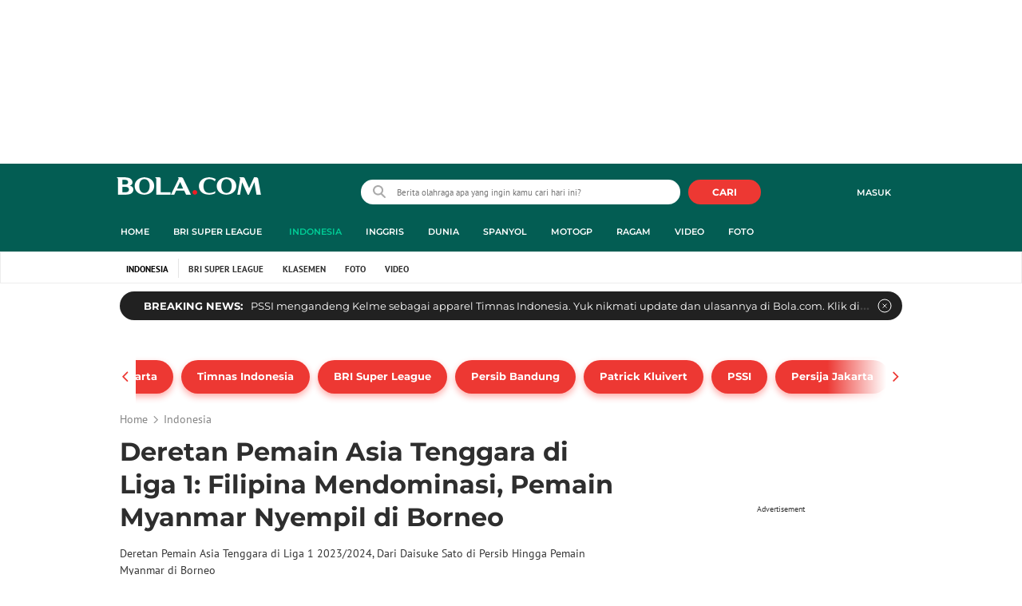

--- FILE ---
content_type: text/html; charset=UTF-8
request_url: https://www.bola.com/indonesia/read/5304025/deretan-pemain-asia-tenggara-di-liga-1-filipina-mendominasi-pemain-myanmar-nyempil-di-borneo
body_size: 72064
content:
<!DOCTYPE html><html lang="id"><head><title>Deretan Pemain Asia Tenggara di Liga 1: Filipina Mendominasi, Pemain Myanmar Nyempil di Borneo</title><meta charset="utf-8"><meta name="viewport" content="width=device-width, initial-scale=1.0"><meta name="adx:sections" content="indonesia"><meta name="title" content="Deretan Pemain Asia Tenggara di Liga 1: Filipina Mendominasi, Pemain Myanmar Nyempil di Borneo"><meta name="description" content="Deretan Pemain Asia Tenggara di Liga 1 2023/2024, Dari Daisuke Sato di Persib Hingga Pemain Myanmar di Borneo"><meta name="keywords" content="Liga 1, Liga 1 2023/2024, Persib Bandung, Borneo FC, SportBites"><meta content="index,follow" name="googlebot-news">
<meta content="index,follow" name="googlebot">
<meta name="robots" content="index,follow">
<meta content="Bola.com" name="author">
<meta content="In-Id" http-equiv="content-language">
<meta content="id" name="language">
<meta content="id" name="geo.country">
<meta content="Indonesia" name="geo.placename">
<meta http-equiv="Content-Security-Policy" content="upgrade-insecure-requests">
<meta name="ahrefs-site-verification" content="f0fc43bd1544ebba3e78fc1e77762d498b5372669d65bdbcf5752af599a5d05b">
<meta name="msvalidate.01" content="AB164098494B4EF9CD5F4674201809B8">
<meta name="msvalidate.01" content="8A609C27D3037D0B7DB2F607B5A691B8">
<meta content="7ICmynlB-qVbwPWxU9z3gWcaj4A" name="alexaVerifyID">
<meta name="p:domain_verify" content="71afac4b04c9a2865e98b48664490a79">
<!-- Start FB Instant Article Claim Url--><meta property="fb:pages" content="727534940671821">
<!-- EOF  FB Instant Article Claim Url--><link rel="preconnect" href="https://securepubads.g.doubleclick.net">
<meta name="robots" content="max-image-preview:large">
<meta property="article:published_time" content="2023-06-01T11:00:00+07:00">
<script type="application/ld+json">[{"@context":"https:\/\/schema.org","@type":"NewsArticle","headline":"Deretan Pemain Asia Tenggara di Liga 1: Filipina Mendominasi, Pemain Myanmar Nyempil di Borneo","image":["https:\/\/cdn0-production-images-kly.akamaized.net\/n5fGxfT_TR1cPaWRlO2JTh9xWnA=\/1280x720\/smart\/filters:quality(75):strip_icc()\/kly-media-production\/medias\/4449170\/original\/049146400_1685562290-Cover_4.jpg"],"datePublished":"2023-06-01T11:00:00+07:00","dateModified":"2023-06-01T13:46:34+07:00","author":[{"@type":"Person","name":"Alit Binawan","url":"https:\/\/www.bola.com\/author\/Maheswara123"}]},{"@context":"https:\/\/schema.org","@type":"VideoObject","name":"VIDEO: Highlights Semifinal Leg 1 Piala Menpora 2021, Persib Vs PSS 2-1","description":"Berita video highlights semifinal leg 1 Piala Menpora 2021 antara Persib Bandung melawan PSS yang berakhir dengan skor 2-1, Jumat (16\/4\/2021) malam hari WIB.","thumbnailUrl":["https:\/\/cdn0-production-images-kly.akamaized.net\/7DZPIMaOhygaE7Pxzptn5tklBlM=\/673x379\/smart\/filters:quality(75):strip_icc()\/kly-media-production\/thumbnails\/3431339\/original\/058307300_1618588768-full-highlights-persib-bandung-vs-ps-sleman-piala-menpora-2021-d9ad2f.jpg"],"uploadDate":"2023-06-01T11:00:00+07:00","duration":"PT11M15S","contentUrl":"https:\/\/www.vidio.com\/watch\/2192556-full-highlights-persib-bandung-vs-ps-sleman-piala-menpora-2021","embedUrl":"https:\/\/www.vidio.com\/embed\/2192556-full-highlights-persib-bandung-vs-ps-sleman-piala-menpora-2021","interactionStatistic":{"@type":"InteractionCounter","interactionType":{"@type":"WatchAction"},"userInteractionCount":38},"regionsAllowed":["id"]},{"@context":"https:\/\/schema.org","@type":"BreadcrumbList","itemListElement":[{"@type":"ListItem","position":"1","name":"Bola","item":"https:\/\/www.bola.com"},{"@type":"ListItem","position":"2","name":"Indonesia","item":"https:\/\/www.bola.com\/indonesia"},{"@type":"ListItem","position":"3","name":"Deretan Pemain Asia Tenggara di Liga 1: Filipina Mendominasi, Pemain Myanmar Nyempil di Borneo","item":"https:\/\/www.bola.com\/indonesia\/read\/5304025\/deretan-pemain-asia-tenggara-di-liga-1-filipina-mendominasi-pemain-myanmar-nyempil-di-borneo"}]}]</script><meta property="og:site_name" content="bola.com"><meta property="og:url" content="https://www.bola.com/indonesia/read/5304025/deretan-pemain-asia-tenggara-di-liga-1-filipina-mendominasi-pemain-myanmar-nyempil-di-borneo"><meta property="og:title" content="Deretan Pemain Asia Tenggara di Liga 1: Filipina Mendominasi, Pemain Myanmar Nyempil di Borneo"><meta property="og:description" content="Deretan Pemain Asia Tenggara di Liga 1 2023/2024, Dari Daisuke Sato di Persib Hingga Pemain Myanmar di Borneo"><meta property="article:modified_time" content="2023-06-01T13:46:34+07:00"><meta property="og:updated_time" content="2023-06-01T13:46:34+07:00"><meta property="fb:app_id" content="441160097212381"><meta property="og:type" content="article"><meta property="og:image" content="https://cdn0-production-images-kly.akamaized.net/FgdlOR7yAMNQhJHe9-854gpgOS8=/1200x675/smart/filters:quality(75):strip_icc():format(jpeg)/kly-media-production/medias/4449170/original/049146400_1685562290-Cover_4.jpg"><meta name="twitter:card" content="summary_large_image"><meta name="twitter:site" content="@bolacomID"><meta name="twitter:creator" content="@bolacomID"><meta name="twitter:title" content="Deretan Pemain Asia Tenggara di Liga 1: Filipina Mendominasi, Pemain Myanmar Nyempil di Borneo"><meta name="twitter:description" content="Deretan Pemain Asia Tenggara di Liga 1 2023/2024, Dari Daisuke Sato di Persib Hingga Pemain Myanmar di Borneo"><meta name="twitter:image" content="https://cdn0-production-images-kly.akamaized.net/FgdlOR7yAMNQhJHe9-854gpgOS8=/1200x675/smart/filters:quality(75):strip_icc():format(jpeg)/kly-media-production/medias/4449170/original/049146400_1685562290-Cover_4.jpg"><meta name="twitter:domain" content="bola.com"><meta name="twitter:url" content="https://www.bola.com/indonesia/read/5304025/deretan-pemain-asia-tenggara-di-liga-1-filipina-mendominasi-pemain-myanmar-nyempil-di-borneo"><script>window.adblockExists=true;</script><script defer async src="https://cdn-production-assets-kly.akamaized.net/builds/advertisement.df330292.js"></script><link rel="dns-prefetch" href="//cdn0-production-assets-kly.akamaized.net"><link rel="dns-prefetch" href="//cdn1-production-assets-kly.akamaized.net"><link rel="dns-prefetch" href="//cdn0-production-images-kly.akamaized.net"><link rel="dns-prefetch" href="//cdn1-production-images-kly.akamaized.net"><link rel="dns-prefetch" href="//cdn-a.production.vidio.static6.com"><link rel="dns-prefetch" href="https://sync.1rx.io"><link rel="dns-prefetch" href="https://ssbsync-global.smartadserver.com"><link rel="dns-prefetch" href="https://targeting.unrulymedia.com"><link rel="dns-prefetch" href="https://code.jquery.com"><link rel="dns-prefetch" href="https://ib.adnxs.com"><link rel="dns-prefetch" href="https://ads.adnuntius.delivery"><link rel="dns-prefetch" href="https://search.spotxchange.com"><link rel="dns-prefetch" href="https://htlb.casalemedia.com"><link rel="dns-prefetch" href="https://plenty.vidio.com"><link rel="dns-prefetch" href="https://imasdk.googleapis.com"><link rel="dns-prefetch" href="https://googleads.g.doubleclick.net"><link rel="dns-prefetch" href="https://prg-apac.smartadserver.com"><link rel="dns-prefetch" href="https://emtek-d.openx.net"><link rel="dns-prefetch" href="https://static-web.prod.vidiocdn.com"><link rel="dns-prefetch" href="https://static-playback.prod.vidiocdn.com"><link rel="dns-prefetch" href="https://ads.pubmatic.com"><link rel="dns-prefetch" href="https://www.googletagmanager.com"><link rel="dns-prefetch" href="https://scripts.jixie.media"><link rel="alternate" type="application/rss+xml" href="https://feed.bola.com/rss/indonesia" data-cache-key="https_bola.com:bump:xhp_ui__rss_discover:b5e35bce15b0006841fd87a018e73c2b:423" data-cache-ttl="5" data-component-name="ui:rss-discover"><link rel="alternate" type="application/rss+xml" href="https://feed.bola.com/rss/inggris"><link rel="alternate" type="application/rss+xml" href="https://feed.bola.com/rss/dunia"><link rel="alternate" type="application/rss+xml" href="https://feed.bola.com/rss/spanyol"><link rel="alternate" type="application/rss+xml" href="https://feed.bola.com/rss/moto-gp"><link rel="alternate" type="application/rss+xml" href="https://feed.bola.com/rss/ragam"><link rel="alternate" type="application/rss+xml" href="https://feed.bola.com/rss/photo"><link rel="preconnect" href="https://cdn-production-assets-kly.akamaized.net/assets/fonts/bola/Montserrat/Montserrat-Regular.ttf" crossorigin /><link rel="preconnect" href="https://cdn-production-assets-kly.akamaized.net/assets/fonts/bola/Montserrat/Montserrat-Bold.ttf" crossorigin /><link rel="preconnect" href="https://cdn-production-assets-kly.akamaized.net/assets/fonts/mobile_bola/PT-Sans/pt-sans-v9-latin-regular.ttf" crossorigin /><link rel="canonical" href="https://www.bola.com/indonesia/read/5304025/deretan-pemain-asia-tenggara-di-liga-1-filipina-mendominasi-pemain-myanmar-nyempil-di-borneo"><link rel="amphtml" href="https://www.bola.com/amp/5304025/deretan-pemain-asia-tenggara-di-liga-1-filipina-mendominasi-pemain-myanmar-nyempil-di-borneo" data-component-name="amp:html:link"><link rel="apple-touch-icon" sizes="57x57" href="https://cdn-production-assets-kly.akamaized.net/assets/images/bola/favicons/apple-touch-icon-57x57.png?v=3"><link rel="apple-touch-icon" sizes="60x60" href="https://cdn-production-assets-kly.akamaized.net/assets/images/bola/favicons/apple-touch-icon-60x60.png?v=3"><link rel="apple-touch-icon" sizes="72x72" href="https://cdn-production-assets-kly.akamaized.net/assets/images/bola/favicons/apple-touch-icon-72x72.png?v=3"><link rel="apple-touch-icon" sizes="76x76" href="https://cdn-production-assets-kly.akamaized.net/assets/images/bola/favicons/apple-touch-icon-76x76.png?v=3"><link rel="apple-touch-icon" sizes="114x114" href="https://cdn-production-assets-kly.akamaized.net/assets/images/bola/favicons/apple-touch-icon-114x114.png?v=3"><link rel="apple-touch-icon" sizes="120x120" href="https://cdn-production-assets-kly.akamaized.net/assets/images/bola/favicons/apple-touch-icon-120x120.png?v=3"><link rel="apple-touch-icon" sizes="144x144" href="https://cdn-production-assets-kly.akamaized.net/assets/images/bola/favicons/apple-touch-icon-144x144.png?v=3"><link rel="apple-touch-icon" sizes="152x152" href="https://cdn-production-assets-kly.akamaized.net/assets/images/bola/favicons/apple-touch-icon-152x152.png?v=3"><link rel="apple-touch-icon" sizes="180x180" href="https://cdn-production-assets-kly.akamaized.net/assets/images/bola/favicons/apple-touch-icon-180x180.png?v=3"><link rel="icon" type="image/png" href="https://cdn-production-assets-kly.akamaized.net/assets/images/bola/favicons/favicon-32x32.png?v=3" sizes="32x32"><link rel="icon" type="image/png" href="https://cdn-production-assets-kly.akamaized.net/assets/images/bola/favicons/android-chrome-192x192.png?v=3" sizes="192x192"><link rel="icon" type="image/png" href="https://cdn-production-assets-kly.akamaized.net/assets/images/bola/favicons/favicon-96x96.png?v=3" sizes="96x96"><link rel="icon" type="image/png" href="https://cdn-production-assets-kly.akamaized.net/assets/images/bola/favicons/favicon-16x16.png?v=3" sizes="16x16"><link rel="manifest" href="https://cdn-production-assets-kly.akamaized.net/assets/images/bola/favicons/manifest.json?v=3"><link rel="shortcut icon" href="https://cdn-production-assets-kly.akamaized.net/assets/images/bola/favicons/favicon.ico?v=3"><meta name="msapplication-TileColor" content="#da532c"><meta name="msapplication-TileImage" content="https://cdn-production-assets-kly.akamaized.net/assets/images/bola/favicons/mstile-144x144.png?v=3"><meta name="msapplication-config" content="https://cdn-production-assets-kly.akamaized.net/assets/images/bola/favicons/browserconfig.xml?v=3"><meta name="theme-color" content="#ffffff"><link rel="stylesheet" type="text/css" href="https://cdn-production-assets-kly.akamaized.net/builds/bola.e95a1247.css" /><link rel="preload" as="style" onload="this.onload=null;this.rel='stylesheet'" id="custom-style" type="text/css" href="https://cdn-production-assets-kly.akamaized.net/custom_scripts/20260122142909.desktop.bola.css" /><noscript><link rel="stylesheet" href="https://cdn-production-assets-kly.akamaized.net/custom_scripts/20260122142909.desktop.bola.css" id="custom-style"></noscript><script>function ready(fn) {if (document.readyState != 'loading'){fn();} else {document.addEventListener('DOMContentLoaded', fn);}}</script><script src="https://ajax.googleapis.com/ajax/libs/jquery/2.1.0/jquery.min.js"></script><script type="text/javascript" data-component-name="script:local-jquery">window.jQuery || document.write("<script src='https://www.bola.com/assets/javascripts/vendor/jquery.min.js'><\/script>"); </script><script>window.dataLayer = window.dataLayer || [];</script><script type="text/javascript">var liputan6_id_site_id = "5";
var liputan6_id_client_id = "7";
var liputan6_id_client_token = "061a0cc36a8b8fff0399ba98347ae2a3";</script><script>(function(w,d,s,l,i){w[l]=w[l]||[];w[l].push({'gtm.start':
new Date().getTime(),event:'gtm.js'});var f=d.getElementsByTagName(s)[0],
j=d.createElement(s),dl=l!='dataLayer'?'&l='+l:'';j.async=true;j.src=
'https://www.googletagmanager.com/gtm.js?id='+i+dl;f.parentNode.insertBefore(j,f);
})(window,document,'script','dataLayer','GTM-WCLF9JK');</script><!--[if lte IE 8]><script   type="text/javascript" src="https://cdn-production-assets-kly.akamaized.net/builds/html5shiv.8d229fe9.js"></script><![endif]--><script type="text/javascript"> window.kmklabs = {};  window.kmklabs.env = 'production';  window.kmklabs.baseAssetsUrl = 'https://cdn-production-assets-kly.akamaized.net/assets';  window.kmklabs.gtm = {"articleId":5304025,"articleTitle":"deretan-pemain-asia-tenggara-di-liga-1-filipina-mendominasi-pemain-myanmar-nyempil-di-borneo","category":"article","editors":"Wiwig Prayugi","editorialType":"editorial","embedVideo":"yes","pageTitle":"Deretan Pemain Asia Tenggara Di Liga 1: Filipina Mendominasi, Pemain Myanmar Nyempil Di Borneo - Indonesia Bola.com","publicationDate":"2023-06-01","publicationTime":"11:00:00","subCategory":"indonesia","subSubCategory":"indonesia","tag":"Liga 1|Persib Bandung|Liga 1 2023\/2024|Borneo FC|SportBites|Bola.com","authors":{"type":"author","names":"Alit Binawan"},"numberOfWords":444,"enabled":true,"log":false,"imageCreation":false,"type":"TextTypeArticle","videos":{"video_1":{"video_id":"2192556","video_type":"embed","video_title":"Full Highlights - Persib Bandung vs PS Sleman | Piala Menpora 2021","video_duration":675,"video_url":"https:\/\/www.vidio.com\/embed\/2192556-full-highlights-persib-bandung-vs-ps-sleman-piala-menpora-2021","player_type":"widget"}},"photos":{"photo_1":{"photo_id":4449170,"create_date":"01-06-2023","photographer":"Decika Fatmawaty","photo_type":"article"},"photo_2":{"photo_id":4370765,"create_date":"24-03-2023","photographer":"Bagaskara Lazuardi","photo_type":"article"},"photo_3":{"photo_id":4333674,"create_date":"22-02-2023","photographer":"Bagaskara Lazuardi","photo_type":"article"},"photo_4":{"photo_id":4023304,"create_date":"15-05-2022","photographer":"Ikhwan Yanuar Harun","photo_type":"article"},"photo_5":{"photo_id":4021194,"create_date":"13-05-2022","photographer":"Benediktus Gerendo Pradigdo","photo_type":"article"}},"partner":"","isSEO":false,"reporters":"Alit Binawan","photographers":"Bagaskara Lazuardi, Benediktus Gerendo Pradigdo, Decika Fatmawaty, Ikhwan Yanuar Harun","isLiveReport":false,"liveReportTag":"","brand":"","videoSource":"Vidio","content_ai":0,"isTableOfContent":false,"nais_creator":"","isArticleReference":false,"team_id":"","special_content_id":"","isFeature":false};  window.kmklabs.visitor = {"publicationDate":"2023-06-01","publicationTime":"11:00:00","tag":["liga 1","persib bandung","liga 1 2023\/2024","borneo fc","sportbites","bola.com"],"subCategory":"indonesia","subSubCategory":"","type":"TextTypeArticle","pageType":"ReadPage","age":"","gender":"","title":"deretan-pemain-asia-tenggara-di-liga-1-filipina-mendominasi-pemain-myanmar-nyempil-di-borneo","platform":"Desktop","site":"bola.com","isAdultContent":false};  window.kmklabs.platform = 'Desktop';  window.kmklabs.pageType = 'ReadPage';  window.kmklabs.channel = {"id":423,"name":"Indonesia","full_slug":"indonesia"};  window.kmklabs.listSubChannel = [{"name":"BRI Super League","slug":"liga1"}];  window.kmklabs.category = {"id":423,"name":"Indonesia","full_slug":"indonesia"};  window.kmklabs.article = {"id":5304025,"title":"Deretan Pemain Asia Tenggara di Liga 1: Filipina Mendominasi, Pemain Myanmar Nyempil di Borneo","type":"TextTypeArticle","shortDescription":"Deretan Pemain Asia Tenggara di Liga 1 2023\/2024, Dari Daisuke Sato di Persib Hingga Pemain Myanmar di Borneo","keywords":"Liga 1,Liga 1 2023\/2024,Persib Bandung,Borneo FC,SportBites,Bola.com","isAdvertorial":false,"isMultipage":true,"isAdultContent":false,"isDisableinteractions":false,"verifyAge":false,"publishDate":"2023-06-01 11:00:00","main_keyword":""};  window.kmklabs.site = 'bola.com';  window.kmklabs.dmpSegments = []; window.kmklabs.multiplePageCount = 6; window.kmklabs.tag = {"is_topic":true,"name":"Liga 1|Persib Bandung|Liga 1 2023\/2024|Borneo FC|SportBites|Bola.com","slug":"liga-1|persib-bandung|liga-1-20232024|borneo-fc|sportbites|bolacom","topic_type":"Ajang Olahraga"}; window.gaPrefix = "ReadPage::Indonesia";
 window.kmklabs.toggle = {"disableVirtualpvPhoto":false,"lip6DelayPaging":false,"checkDuplicateCms":false,"cmsCheckAllTag":false,"lip6NoPageLoad":true,"disableVirtualPVFimela":true,"editorForMediaDescription":true,"updateGaLiputan":true,"parameterURL":true,"parameterURLIndex":false,"adminOtosiaSubdomain":false,"multipleAISource":true,"newLiveReport":true,"autoSaveArticle":true,"newRuleRatingRecipe":false,"liputan62025Theme":true,"liputan62025ThemeByParam":false,"enableSmartSearch":false,"seamlessPaging":true,"pagination2Page":true}; </script><script defer  type="text/javascript" src="https://cdn-production-assets-kly.akamaized.net/builds/gtm.f8aa0d37.js"></script><script type="text/javascript"><!-- Page-hiding snippet (recommended)  -->
(function(a,s,y,n,c,h,i,d,e){s.className+=' '+y;h.start=1*new Date;
h.end=i=function(){s.className=s.className.replace(RegExp(' ?'+y),'')};
(a[n]=a[n]||[]).hide=h;setTimeout(function(){i();h.end=null},c);h.timeout=c;
})(window,document.documentElement,'async-hide','dataLayer',4000,
{'GTM-T8TZLMM':true});


(function(i,s,o,g,r,a,m){i['GoogleAnalyticsObject']=r;i[r]=i[r]||function(){
(i[r].q=i[r].q||[]).push(arguments)},i[r].l=1*new Date();a=s.createElement(o),
m=s.getElementsByTagName(o)[0];a.async=1;a.src=g;m.parentNode.insertBefore(a,m)
})(window,document,'script','https://www.google-analytics.com/analytics.js','ga');

ga('create', 'UA-47200845-28', 'auto', {allowLinker: true, cookieDomain: 'bola.com'});
ga('require', 'linkid', 'linkid.js');
ga('require', 'displayfeatures');
ga('require', 'GTM-T8TZLMM');
// ga('kmkGATracker.send', 'pageview', url);


(function() {
var url = location.pathname + location.search;

window.kmklabs = window.kmklabs || window.info;

  if(window.kmklabs && window.kmklabs.article) {
    if(window.kmklabs.article.isAdvertorial) {
      url += '?adv=1';
    }
  }
/*
 ga('create', 'UA-47200845-28', 'auto');
 ga('send', 'pageview', url);
*/

window.kmklabs.featureToggle = {};
window.kmklabs.featureToggle.gaSendPageview = false;
window.kmklabs.featureToggle.gaSendEventNative = false;

})();

$('.navbar--top--logo__image').attr('src', 'https://cdn1-production-assets-kly.akamaized.net/logos/417/original/072063500_1651332499-logo-bola-new-mobile.png');

document.addEventListener("DOMContentLoaded", function() {
    if (window.kmklabs?.gtm?.pageTitle === 'home') {
        const __innerContainer = document.querySelector('.container-article-bottom .inner-container-article');
        const __wsc = document.querySelector('.wsc[data-position="1"]');
        
        // Prepend WSC element
        if (__innerContainer && __wsc) {
            __innerContainer.prepend(__wsc);
        }
    }

    const __element = document.querySelector('.container-aside-bottom');
    const __elements = document.querySelectorAll('.content-promotion--sts__wrapper[data-position="STS1"] .article-snippet--small__item');
    const __element2 = __elements[__elements.length - 1];

    if (!__element || __element2 === undefined) {
        return;    
    }

    const __positionElement = __element.getBoundingClientRect().top + window.scrollY;
    const __positionElement2 = __element2.getBoundingClientRect().top + window.scrollY;

    let __additionalMargin = 0;
    if (window.kmklabs?.gtm?.pageTitle === 'home') {
        //__additionalMargin = 270;
    }

    if (__positionElement <= (__positionElement2+130+__additionalMargin)) {
        var __marginTop = (130 + __positionElement2) - __positionElement;
        __element.setAttribute('style', 'margin-top: '+ __marginTop +'px;');
    }

});

</script>

<style>
#div-gpt-ad-bolacom-billboard-oop,
.article-ad.article-ad_ad-lb,
.channel-ad.channel-ad_ad-lb,
#div-gpt-ad-sc-paging-placeholder {
    /*background-color: #FFFFFF;*/
}
#div-gpt-ad-bolacom-billboard-oop {
    min-height: 200px;
    min-width: 980px;
}
#div-gpt-ad-bolacom-lb {
    background-color: #FFFFFF;
    min-height: 250px;
    min-width: 970px;
    display: flex;
}
.article-ad.article-ad_ad-lb,
.channel-ad.channel-ad_ad-lb {
    min-height: 250px;
    min-width: 970px;
}
#div-gpt-ad-sc-paging-placeholder,
div#div-gpt-ad-sc-placeholder {
    min-height: 270px;
    min-width: 270px;
}
</style>

<style>body{font-family: "PT Sans", arial, sans-serif !important;}</style>

<style>
@font-face{font-family:Montserrat;src:url('https://preview-kly.akamaized.net/fonts/Montserrat/Montserrat-Regular.ttf') format('truetype');font-weight:400;font-style:normal}@font-face{font-family:Montserrat;src:url('https://preview-kly.akamaized.net/fonts/Montserrat/Montserrat-Medium.ttf') format('truetype');font-weight:500;font-style:normal}@font-face{font-family:Montserrat;src:url('https://preview-kly.akamaized.net/fonts/Montserrat/Montserrat-SemiBold.ttf') format('truetype');font-weight:600;font-style:normal}@font-face{font-family:Montserrat;src:url('https://preview-kly.akamaized.net/fonts/Montserrat/Montserrat-Bold.ttf') format('truetype');font-weight:700;font-style:normal}#photo-gallery-latest .box--header .box--header__title,#photo-gallery-latest .gallery .gallery--grid .gallery--grid__item .gallery--grid--photo .gallery--grid--photo__title .gallery--grid--photo__title-link,#popular-articles .box--header .box--header__title,.adult-popup__age,.adult-popup__header,.adult-popup__message,.adult-popup__next,.adult-popup__quit,.article-content-body__item-break-index,.article-content-body__item-title,.article-snippet--big__link,.article-snippet--numbered__category,.article-snippet--numbered__number,.article-snippet--numbered__wrapper,.article-snippet--small__title,.articles--featured--item__category,.articles--grid--item__category,.articles--headlines--item__media-count,.articles--headlines--item__title,.articles--index-button__link,.articles--iridescent-list--photo-item__category,.articles--iridescent-list--photo-item__title,.articles--iridescent-list--popular-photos-item__bottom-title,.articles--iridescent-list--popular-photos-item__main-title,.articles--iridescent-list--popular-photos-item__title,.articles--iridescent-list--popular-videos-item__bottom-link,.articles--iridescent-list--popular-videos-item__main-link,.articles--iridescent-list--popular-videos-item__title,.articles--iridescent-list--text-item__category,.articles--iridescent-list--text-item__title,.articles--iridescent-list--text-item__title-link .articles--iridescent-list--text-item__title-link-text,.articles--iridescent-list--video-item__category,.articles--iridescent-list--video-item__title,.articles--media-layer__count,.articles--rows--item__category,.articles--rows--item__title,.articles--search-filter__list-wrapper,.articles--search-filter__title-text,.asides--livestreaming--list-item__link,.asides--livestreaming--list-item__live,.asides--livestreaming--list-item__title,.asides--livestreaming__button,.asides--livestreaming__see-all,.asides--livestreaming__title,.asides--trending-tags .tag-snippet .tag-snippet__link,.authentication--login__heading,.authentication--login__social-media-title,.authentication--password-reset--form__submit,.authentication--password-reset__header,.authentication--password-reset__header_success,.authentication--popup__header,.authentication--register__heading,.authentication--register__social-media-title,.autocorrect,.baca-juga,.baca-juga .baca-juga__list li a,.baca-juga__header,.back-link__item-channel,.back-link__item-title,.box--header__title,.breaking-news,.breaking-news-with-brand__content-text,.categories-indeks .ui-datepicker,.comments--form__submit,.comments--header__title,.comments--list--item__author-link,.comments--list--item__dislike-count,.comments--list--item__like-count,.content-promotion--header-stm__title,.content-promotion--header-sts__title,.content-promotion--stm__link,.content-promotion--sts__title,.content-promotion__sportylife .article-snippet--big__link,.content-promotion__sportylife .article-snippet--small__title .article-snippet__link,.content-promotion__sportylife .content-promotion--header-sts__link-title,.desktop--header__title,.desktop--header__title-text,.enamplus-gateway__logo,.enamplus-gateway__title,.error-message--popular-articles__text-title,.error-message--popular-articles__title,.error-message__button,.error-message__caption,.footer,.footer--nav-list,.form-group,.form-group .form-label,.form-group .form-submit,.gallery--grid--photo__count,.gallery--grid--photo__title-link,.gallery--grid--video__title-link,.gallery--headlines--aside--photo__count,.gallery--headlines--aside--photo__figure-caption,.gallery--headlines--aside--photo__figure-caption-link,.gallery--headlines--aside--video__figure-caption-link,.gallery--headlines--featured--photo__caption,.gallery--headlines--featured--photo__count,.gallery--headlines--featured--video__caption,.heading-bar h2,.heading-bar h3,.heading-bar h5,.headline--bottom-slider__item_title,.headline--bottom-slider__title,.headline--livestreaming__live,.headline--livestreaming__main-title,.headline--main__related-item-link,.headline--main__related-title,.headline--main__title,.hentry .related-news header.title h2,.highlights-grid-item__header-date,.highlights-grid-item__header-league,.highlights-grid-item__title-wrap,.highlights-slider-item__header-date,.highlights-slider-item__header-league,.highlights-slider-item__title-wrap,.highlights-slider__header-link,.highlights-slider__header-title,.indeks--channel-filter,.indeks-header-timespan-arrow,.indeks-header-timespan-arrow-active,.indeks-header-title,.live--streaming__title,.live--streaming__versus,.livereport--breaking-news,.livereport--headline__description,.livereport--headline__head__content__date,.livereport--headline__head__content__logo,.livereport--headline__head__content__title,.livereport--key-moment__head-title,.livereport--key-moment__list-item,.livereport--streamline__clock,.livereport--streamline__content p,.livereport--streamline__copylink,.livereport--streamline__copylink--success,.livereport--streamline__date,.livereport--streamline__link,.livereport--streamline__title,.livereport-gateway--item__header-title,.livereport-gateway--item__list-item--date,.livereport-gateway--item__list-item--desc,.livereport-gateway--item__list-item--title,.livereport-gateway--item__read-more--link,.livereport-gateway--item__time,.livereport-gateway--main__content__date,.livereport-gateway--main__content__logo,.livereport-gateway--main__content__title,.livereports--list--item__tag,.livereports--list--item__title,.navbar--menu--item__link,.navbar--menu--item__more-item-link,.navbar--menu--item__more-sub-menu .navbar--menu--item__link,.navbar--top--network-grid__connect-title,.navbar--top--network-grid__network-title,.navbar--top--search__icon,.navbar--top--user-dropdown__login,.photo--new-berita-terkini .box--header .box--header__title,.photo--new-berita-terkini .gallery .gallery--grid .gallery--grid__item .gallery--grid--photo .gallery--grid--photo__title .gallery--grid--photo__title-link,.photogalleries.index.category-photo .gallery--headlines--featured--photo__caption,.popular--photo__title-link,.popular--video__title-link,.profile--activity__title,.profile--article--figure__duration,.profile--article--figure__icon-photo,.profile--article--header__title,.profile--article--header_big .profile--article--header__title,.profile--articles__title,.profile--form__group,.profile--form__title,.profile-articles .media-heading a,.profile__button,.profile__change-banner,.profile__fullname,.promotion-link__item-channel,.promotion-link__item-title,.reactions--item__count,.reactions__title,.read-page--credits__header,.read-page--header--title,.read-page--photo-tag--header__title,.read-page--social-share__header,.read-page--social-share__share-count-label,.recommendations--grid--item__box-title,.recommendations--list--item__link,.recommendations__title,.related-news__box-title,.related-news__title,.relateds-slow--grid--item__box-title,.relateds-slow--list--item__link,.relateds-slow__title,.search-not-found__notice,.search-popup,.search-results__header-text,.simple-pagination__next-link,.simple-pagination__page-number .simple-pagination__page-number-link_active,.simple-pagination__page-number-link,.tags--article--grid--header__title,.tags--article--row--header__category-link,.tags--article--row--header__title,.tags--aside-filter__container .tags--aside-filter__time-title,.tags--aside-filter__container ul,.tags--aside-gallery--item_foto .tags--aside-gallery--item__title,.tags--aside-gallery__media,.tags--aside-gallery_foto .tags--aside-gallery__media,.tags--aside-gallery_video .tags--aside-gallery--item__title,.tags--box,.tags--box--item__name,.tags--header__title,.tags--quick-links__item,.tags--snippet__link .tags--snippet__name,.tags--tab,.topics--aside--relateds--item__title,.topics--aside--relateds__title-header,.topics--header-aside__detail .topics--header-aside__title,.topics--popover__more-link,.topics--popover__title,.topics--popover__type,.trending-prominences--item__title,.trending-prominences--list__title,.widget,.widget--articles--item__title,.widget--navbar--item__link,.widget--navbar__btn-next-link,.widget-article .widget-item .images-count,.widget-article .widget-title h3,a.article-snippet__link,a.ui--a.articles--iridescent-list--photo-item__overlay-link,header.title h3{font-family:Montserrat,"PT Sans",arial,sans-serif!important}
</style>

<script>; window.gaSendEvent = function(event, category, action, label, fieldsObject) {
    window.ga && window.ga('kmkGATracker.send', 'event', category, action, label, fieldsObject);
}; window.clickEvent = function (category, action, label){
    window.ga && window.ga('kmkGATracker.send','event', category, action, label);
}; </script><style>
    div.advertisement-placeholder {
        text-align: center;
        padding-bottom: 20px;
        display: flex;
        flex-direction: column;
        justify-content: center;
    }
    div.advertisement-text p {
        margin: 0;
        font-family: Open Sans;
        font-style: normal;
        font-weight: normal;
        font-size: 10px;
        line-height: 20px;
        color: #999999;
    }
    div.advertisement-banner {
        margin: 0px auto;
    }
    div#div-gpt-ad-sc-placeholder, div#div-gpt-ad-sc-paging-placeholder {
        min-height: 270px;
    }
    div#div-gpt-ad-hp-placeholder, div#div-gpt-ad-hp2-placeholder {
        min-height: 620px;
    }
    div#div-gpt-ad-sc-placeholder div.advertisement-banner {
        margin: 0px auto;
    }
    div#div-gpt-ad-mgid-inarticle-placeholder{
        background: #F5F5F5;
        padding-bottom: unset !important;
        min-height: 225px;
    }
    div#div-gpt-ad-mgid-underarticle-placeholder{
        background: #F5F5F5;
        padding-bottom: unset !important;
        min-height: 480px;
    }
</style></head><body class="articles show category-indonesia immersive"><noscript><iframe src="https://www.googletagmanager.com/ns.html?id=GTM-WCLF9JK" height="0" width="0" style="display:none;visibility:hidden"></iframe></noscript><div id="fb-root"></div><div id="modal-login" role="dialog" class="modal fade" aria-hidden="true"></div><!-- temporary make this to xbt block, cause there still no asset for popup in clickdoctor --><div class="authentication--popup" data-component-name="desktop:authentication:popup"><div class="authentication--popup__background"></div><div class="authentication--popup__content"><div class="authentication--popup__header">Sukses</div><div class="authentication--popup__image"></div><p class="authentication--popup__info"></p><div class="authentication--popup__close" id="popup-close"><i class="i-close-login"></i></div></div></div>
          <!-- START KLY BILLBOARD -->
          <!-- /36504930/www.bola.com/dfp-billboard -->
          <div id='div-gpt-ad-bolacom-billboard-oop' data-info='ad'></div>
          <!-- END KLY BILLBOARD -->
        <div class="container-wrapper"><header class="site-header fixed-header" role="banner"><div class="js-header-wrapper"><div class="navbar--top" role="navigation" data-component="desktop:navbar:top" data-component-name="desktop:navbar:top"><div class="navbar--top__wrapper"><script id="js_channelName" type="text/json">"Indonesia"</script><div id="user-menu-container" data-login-url="https://www.liputan6.id/login/application?client_id=4&amp;client_secret=78ba6e06431d9b58194e4c63627db5b0&amp;thirdparty=1&amp;redirect=https%3A%2F%2Fwww.bola.com%2Fauth%2Fyouniverse%2Fsuccess" class="navbar--top__user-menu top-user-menu"><ul class="navbar-right woi-shared-header-menu"></ul></div><p class="navbar--top--logo__site-title" itemprop="name" data-cache-key="https_bola.com:bump:207f21411ec197eade52d8c36169d485::top-logo-logo::0" data-cache-ttl="120" data-component-name="desktop:navbar:top:logo"><a class="navbar--top--logo__link" itemprop="url" href="https://www.bola.com"><img class="navbar--top--logo__image" src="https://cdn1-production-assets-kly.akamaized.net/logos/417/original/074413400_1743990287-088312500_1689840195-bolacom.png" alt="logo">bola</a></p><div class="navbar--top--search" data-component-name="desktop:navbar:top:search"><form id="search" class="navbar--top--search__form" role="search" method="get" action="https://www.bola.com/search" autocomplete="off"><input class="navbar--top--search__input" type="text" value="" name="q" id="q" placeholder="Berita olahraga apa yang ingin kamu cari hari ini?" maxlength="100"><i class="i-search-2 navbar--top--search__left-icon"></i><button class="navbar--top--search__button" type="submit"><i class="navbar--top--search__icon i-search"></i><span class="navbar--top--search__icon">CARI</span></button><div class="navbar--top--search__context-menu"><div class="navbar--top--search__context-menu-autocomplete" style="display:none;"></div><div class="navbar--top--search__context-menu-instant-search" style="display:none;"></div><div class="navbar--top--search__context-menu-history" style="display:none;"></div><div class="navbar--top--search__context-menu-popular" style="display:none;"></div></div></form></div></div></div></div><div class="navbar--menu " data-slim="true" data-component="desktop:navbar:menu" data-cache-key="https_bola.com:bump:xhp_desktop__navbar__menu:b7dcfa4e5fae025e25591870358108bd:35:App\Publishing\Lib\Collections\Categories\Navigation:bola::94128f136c92f00f9c07709d6e40b140:cat_id#423" data-cache-ttl="120" data-component-name="desktop:navbar:menu"><div class="container navbar--menu__list-wrapper js-parent-more-menu"><ul class="navbar--menu__list js-more-menu js-top-nav-list"><li id="logo-slim-list-item" class="navbar--menu--item navbar--menu--item_logo-slim"><a class="navbar--menu--item__link navbar--menu--item__link_logo-slim js-navbar-item-slim-link" href="https://www.bola.com" title="home" aria-label="home menu"><i class="i-logo-slim navbar--menu__logo-slim"></i></a></li><li id="channel-all" class="navbar--menu--item"><a class="navbar--menu--item__link js-navbar-item-link" href="https://www.bola.com" title="home" aria-label="home menu">Home</a></li><li id="category-423" class="navbar--menu--item" data-component-name="desktop:navbar:menu:item"><a class="ui--a js-navbar-channel navbar--menu--item__link js-navbar-item-link navbar--menu--item__link_active" href="https://www.bola.com/indonesia" title="Indonesia" data-channel="Indonesia" data-gtm-channel="indonesia" aria-label="indonesia menu">Indonesia</a></li><li id="category-420" class="navbar--menu--item" data-component-name="desktop:navbar:menu:item"><a class="ui--a js-navbar-channel navbar--menu--item__link js-navbar-item-link" href="https://www.bola.com/inggris" title="Inggris" data-channel="Inggris" data-gtm-channel="inggris" aria-label="inggris menu">Inggris</a></li><li id="category-567" class="navbar--menu--item" data-component-name="desktop:navbar:menu:item"><a class="ui--a js-navbar-channel navbar--menu--item__link js-navbar-item-link" href="https://www.bola.com/dunia" title="Dunia" data-channel="Dunia" data-gtm-channel="dunia" aria-label="dunia menu">Dunia</a></li><li id="category-421" class="navbar--menu--item" data-component-name="desktop:navbar:menu:item"><a class="ui--a js-navbar-channel navbar--menu--item__link js-navbar-item-link" href="https://www.bola.com/spanyol" title="Spanyol" data-channel="Spanyol" data-gtm-channel="spanyol" aria-label="spanyol menu">Spanyol</a></li><li id="category-485" class="navbar--menu--item" data-component-name="desktop:navbar:menu:item"><a class="ui--a js-navbar-channel navbar--menu--item__link js-navbar-item-link" href="https://www.bola.com/moto-gp" title="MotoGP" data-channel="MotoGp" data-gtm-channel="moto-gp" aria-label="motogp menu">MotoGP</a></li><li id="category-486" class="navbar--menu--item" data-component-name="desktop:navbar:menu:item"><a class="ui--a js-navbar-channel navbar--menu--item__link js-navbar-item-link" href="https://www.bola.com/ragam" title="Ragam" data-channel="Ragam" data-gtm-channel="ragam" aria-label="ragam menu">Ragam</a></li><li id="category-419" class="navbar--menu--item" data-component-name="desktop:navbar:menu:item"><a class="ui--a js-navbar-channel navbar--menu--item__link js-navbar-item-link" href="https://enamplus.liputan6.com/bola" title="Video" data-channel="Video" data-gtm-channel="video" aria-label="video menu">Video</a></li><li id="category-418" class="navbar--menu--item" data-component-name="desktop:navbar:menu:item"><a class="ui--a js-navbar-channel navbar--menu--item__link js-navbar-item-link" href="https://www.bola.com/photo" title="Foto" data-channel="Photo" data-gtm-channel="photo" aria-label="foto menu">Foto</a></li></ul><div class="navbar--menu__right-panel"><div class="navbar--menu__search-wrapper"><div class="navbar--menu__search-button"><i class="navbar--menu__search-icon i-search-2"></i></div><div class="navbar--menu__search-form-container"><form id="search" class="navbar--menu__search-form" role="search" method="get" action="https://www.bola.com/search"><input class="navbar--menu__search-input" type="text" value="" name="q" id="q" placeholder="Cari di bola.com" autocomplete="off"></form></div></div></div></div></div><div class="navbar--menu-subchannel" data-component="desktop:navbar:menu-subchannel" data-cache-key="https_bola.com:bump:xhp_desktop__navbar__menu_subchannel:74758dabdc342a07e5bf5a9eaf0a49a2:423:423" data-cache-ttl="120" data-component-name="desktop:navbar:menu-subchannel"><div class="navbar--menu-subchannel__container"><div class="navbar--menu-subchannel__wrapper js-menu-subchannel"><div class="navbar--menu-subchannel__title"><a class="navbar--menu-subchannel__title-link js-menu-subchannel-item-link" href="https://www.bola.com/indonesia" title="indonesia" data-name="Indonesia"><img class="navbar--menu-subchannel__title-icon" src="https://cdn0-production-assets-kly.akamaized.net/icons/423/original/058518500_1434020649-Indonesia.png" alt="Indonesia">Indonesia</a></div><div class="navbar--menu-subchannel__list-wrapper js-menu-subchannel-list-wrapper"><div class="navbar--menu-subchannel__left-button js-menu-subchannel-left-button"><a href="#" class="navbar--menu-subchannel__left-button-link js-menu-subchannel-left-button-link"><i class="navbar--menu-subchannel__icon i-arrow-grey-reverse"></i><i class="navbar--menu-subchannel__icon i-arrow-reverse"></i></a></div><div class="navbar--menu-subchannel__list-absolute-wrapper js-menu-subchannel-absolute-wrapper"><ul class="navbar--menu-subchannel__list js-menu-subchannel-list"><li class="navbar--menu-subchannel__item" id="menu-subchannel-item-764"><a class="navbar--menu-subchannel__item-link js-menu-subchannel-item-link" href="https://www.bola.com/indonesia/liga1" title="liga1" data-name="BRI Super League">BRI Super League</a></li></ul></div><div class="navbar--menu-subchannel__right-button js-menu-subchannel-right-button"><a href="#" class="navbar--menu-subchannel__right-button-link js-menu-subchannel-right-button-link"><i class="navbar--menu-subchannel__icon i-arrow-grey"></i><i class="navbar--menu-subchannel__icon i-arrow"></i></a></div></div></div></div></div></header><section id="breaking-news" class="breaking-news breaking-news_hide" data-component="desktop:breaking-news" data-cache-key="https_bola.com:bump:xhp_desktop__breaking_news::c4cbec2ba344b13f7b1700c0185b5055::423" data-cache-ttl="4" data-component-name="desktop:breaking-news"><div class="breaking-news__container"><span class="breaking-news__title">BREAKING NEWS:</span><span class="breaking-news__content"><a class="breaking-news__link breaking-news__click" href="https://www.bola.com/indonesia/read/6263682/breaking-news-kelme-resmi-jadi-sponsor-apparel-baru-timnas-indonesia">PSSI mengandeng Kelme sebagai apparel Timnas Indonesia. Yuk nikmati update dan ulasannya di Bola.com. Klik di sini!</a></span></div><div class="breaking-news__close"><i class="breaking-news__close-icon i-close-circle"></i></div></section><div class="container" id="flash-message"></div><div class="container-fluid"><div id="skinads" data-info="ad"><div class="article-ad article-ad_ad-sl" data-ad-type="sl" data-info="ad" data-component-name="desktop:article-ad"></div><div class="article-ad article-ad_ad-sr" data-ad-type="sr" data-info="ad" data-component-name="desktop:article-ad"><!-- START KLY SKINAD -->
<!-- /36504930/www.bola.com/dfp-skinad -->
<div id='div-gpt-ad-bolacom-skinad-oop' data-info='ad'></div>
<!-- END KLY SKINAD --></div></div></div><div id="billboard-ad" data-info="ad"><div class="article-ad article-ad_ad-lb" data-ad-type="lb" data-info="ad" data-component-name="desktop:article-ad"><!-- START KLY IMMERSIVE -->
  <div id='div-gpt-ad-bolacom-immersive-oop' data-info='ad'></div>
<!-- END KLY IMMERSIVE -->

<!-- START KLY LEADERBOARD -->
<!-- /36504930/www.bola.com/dfp-lb -->
<!-- <div id='div-gpt-ad-bolacom-lb'></div>
<div id='div-gpt-ad-bolacom-lb-direct-oop'></div> -->
<!-- END KLY LEADERBOARD --></div></div><div id="otp" data-info="ad"><div class="article-ad article-ad_ad-otp" data-ad-type="otp" data-info="ad" data-component-name="desktop:article-ad"><!-- REVIVE - www.bola.com - Showcase Outstream -->
<ins data-revive-zoneid="146" data-revive-id="826a5a6d8734276706a6e7f9fac6fabb"></ins>

<!-- START KLY POP UP -->
<!-- /36504930/www.bola.com/dfp-popup -->
<div id='div-gpt-ad-bolacom-popup-oop' data-info='ad'></div>
<!-- END KLY POP UP -->
</br>
<!-- START KLY BALLON -->
<!-- /36504930/www.bola.com/dfp-balloon -->
<div id='div-gpt-ad-bolacom-balloon-oop' style="position:fixed;bottom:0;left:0;z-index: 999;width: 80px;" data-info='ad'></div>
<!-- END KLY BALLON -->

<!-- START KLY NEWSTAG -->
<!-- /36504930/www.bola.com/dfp-newsTag1 -->
<div id='div-gpt-ad-bolacom-newsTag1-oop' data-info='ad'></div>
<!-- END KLY NEWSTAG -->


<!-- START KLY HEADLINE1 -->
<!-- /36504930/www.bola.com/dfp-headline1 -->
<div id='div-gpt-ad-bolacom-dfp-headline1-oop' data-info='ad'></div>
<!-- END KLY HEADLINE1 -->

<!-- START KLY HEADLINE2 -->
<!-- /36504930/www.bola.com/dfp-headline2 -->
<div id='div-gpt-ad-bolacom-dfp-headline2-oop' data-info='ad'></div>
<!-- END KLY HEADLINE2 -->

<!-- START KLY HEADLINE3 -->
<!-- /36504930/www.bola.com/dfp-headline3 -->
<div id='div-gpt-ad-bolacom-dfp-headline3-oop' data-info='ad'></div>
<!-- END KLY HEADLINE3 -->

<!-- START KLY INARTICLE -->
<!-- /36504930/www.bola.com/dfp-inarticle -->
<div id='div-gpt-ad-bolacom-inarticle-oop' data-info='ad'></div>
<!-- END KLY INARTICLE -->

<!-- START KLY NATIVEOUT -->
<!-- /36504930/www.bola.com/dfp-nativeOut1 -->
<div id='div-gpt-ad-bolacom-dfp-nativeOut1-oop' data-info='ad'></div>
<!-- /36504930/www.bola.com/dfp-nativeOut4 -->
<div id='div-gpt-ad-bolacom-dfp-nativeOut4-oop' data-info='ad'></div>
<!-- /36504930/www.bola.com/dfp-nativeOut8 -->
<div id='div-gpt-ad-bolacom-dfp-nativeOut8-oop' data-info='ad'></div>
<!-- /36504930/www.bola.com/dfp-nativeOut12 -->
<div id='div-gpt-ad-bolacom-dfp-nativeOut12-oop' data-info='ad'></div>
<!-- END KLY NATIVEOUT -->

<!-- START KLY INSERTION -->
<div id='div-gpt-ad-bolacom-insertion-oop'></div>
<!-- END KLY INSERTION -->

<!-- START KLY IN-READ NATIVE -->
<div id="div-gpt-ad-bolacom-in-read-native"></div>
<!-- EDN KLY IN-READ NATIVE -->

<!-- START KLY SLIDE UP -->
<div id="div-gpt-ad-bolacom-slide-up-oop"></div>
<!-- EDN KLY SLIDE UP -->

<!-- START KLY CONTENT CAROUSEL -->
<div id="div-gpt-ad-bolacom-picturefirst" data-info="ad"></div>
<!-- END KLY CONTENT CAROUSEL -->

<!-- START KLY WIDGET -->
<div id="div-gpt-ad-bolacom-widget"></div>
<!-- END KLY WIDGET -->

<!-- START KLY SPECIAL CONTENT -->
<div id="div-gpt-ad-bolacom-special-content-1"></div>
<div id="div-gpt-ad-bolacom-special-content-2"></div>
<div id="div-gpt-ad-bolacom-special-content-3"></div>
<!-- END KLY SPECIAL CONTENT --></div></div><div class="container-main"><div id="main" class="container-fluid clearfix"><section class="box " data-component-name="desktop:box"><div class="tags--box" data-component="desktop:tags:box" data-component-name="desktop:tags:box"><div class="tags--box__container"><div class="tags--box__pager-prev"><a id="tag-prev" href="#" class="tags--box--pager__prev" aria-label="pager prev" data-component-name="desktop:tags:box:pager"><i class="tags--box--pager__icon i-arrow-grey-reverse"></i><i class="tags--box--pager__icon i-arrow-reverse"></i></a></div><div class="tags--box__pager-next"><a id="tag-next" href="#" class="tags--box--pager__next" aria-label="pager next" data-component-name="desktop:tags:box:pager"><i class="tags--box--pager__icon i-arrow-grey"></i><i class="tags--box--pager__icon i-arrow"></i></a></div><div class="tags--box__content "><ul class="tags--box--list cycle-slideshow" data-component="desktop:tags:box:list" data-cycle-fx="carousel" data-cycle-log="false" data-cycle-timeout="0" data-cycle-prev="#tag-prev" data-cycle-next="#tag-next" data-cycle-slides=".tags--box--item" data-cycle-carousel-visible="4" data-cycle-carousel-horizontal="true" data-site="bola" data-component-name="desktop:tags:box:list"><li class="tags--box--item " data-component-name="desktop:tags:box:item"><a id="tag-29493" class="tags--box--item__link" href="https://www.bola.com/tag/timnas-indonesia"><span class="tags--box--item__name">Timnas Indonesia</span><i class="tags--box--item__topic-icon i-checklist"></i><i class="tags--box--item__topic-icon-green i-checklist-green"></i></a></li><li class="tags--box--item " data-component-name="desktop:tags:box:item"><a id="tag-1302802" class="tags--box--item__link" href="https://www.bola.com/tag/bri-super-league"><span class="tags--box--item__name">BRI Super League</span></a></li><li class="tags--box--item " data-component-name="desktop:tags:box:item"><a id="tag-33592" class="tags--box--item__link" href="https://www.bola.com/tag/persib-bandung"><span class="tags--box--item__name">Persib Bandung</span><i class="tags--box--item__topic-icon i-checklist"></i><i class="tags--box--item__topic-icon-green i-checklist-green"></i></a></li><li class="tags--box--item " data-component-name="desktop:tags:box:item"><a id="tag-8562" class="tags--box--item__link" href="https://www.bola.com/tag/patrick-kluivert"><span class="tags--box--item__name">Patrick Kluivert</span></a></li><li class="tags--box--item " data-component-name="desktop:tags:box:item"><a id="tag-31483" class="tags--box--item__link" href="https://www.bola.com/tag/pssi"><span class="tags--box--item__name">PSSI</span><i class="tags--box--item__topic-icon i-checklist"></i><i class="tags--box--item__topic-icon-green i-checklist-green"></i></a></li><li class="tags--box--item " data-component-name="desktop:tags:box:item"><a id="tag-32486" class="tags--box--item__link" href="https://www.bola.com/tag/persija-jakarta"><span class="tags--box--item__name">Persija Jakarta</span><i class="tags--box--item__topic-icon i-checklist"></i><i class="tags--box--item__topic-icon-green i-checklist-green"></i></a></li></ul></div></div></div></section><div class="container-article"><div class="inner-container-article"><ul class="read-page--breadcrumb" data-component="desktop:read-page:breadcrumb" data-cache-key="https_bola.com:bump:a4c11842f364dc0b67863187f7537794::417_423__Category#423_1762248052" data-cache-ttl="120" data-component-name="desktop:read-page:breadcrumb"><li class="read-page--breadcrumb--item" data-component-name="desktop:read-page:breadcrumb:item"><i class="read-page--breadcrumb--item__icon i-arrow-grey"></i><a class="read-page--breadcrumb--item__title" href="https://www.bola.com" data-category="Bola"><span>Home</span><meta content="1"></a></li><li class="read-page--breadcrumb--item" data-component-name="desktop:read-page:breadcrumb:item"><i class="read-page--breadcrumb--item__icon i-arrow-grey"></i><a class="read-page--breadcrumb--item__title" href="https://www.bola.com/indonesia" data-category="Indonesia"><span>Indonesia</span><meta content="2"></a></li></ul><article class="main" data-article-id="5304025" role="main" data-component-name="desktop:read-page"><div class="read-page-upper" data-cache-key="https_bola.com:bump:xhp_desktop__read_page__read_page_upper:ef244f31c330efba37243a3568f14534:TextTypeArticle#5304025_1685601994:new_style" data-cache-ttl="120" data-component-name="desktop:read-page:read-page-upper"><header class="read-page--header" data-component-name="desktop:read-page:header"><h1 class="read-page--header--title entry-title" itemprop="headline" data-component-name="desktop:read-page:header:title">Deretan Pemain Asia Tenggara di Liga 1: Filipina Mendominasi, Pemain Myanmar Nyempil di Borneo</h1><div class="read-page--header--description" data-component-name="desktop:read-page:header:description"><p>Deretan Pemain Asia Tenggara di Liga 1 2023/2024, Dari Daisuke Sato di Persib Hingga Pemain Myanmar di Borneo</p></div><div id="author-5304025" class="read-page--header--author vcard" data-component="desktop:read-page:header:author" data-component-name="desktop:read-page:header:author"><a class="read-page--header--author__avatar-link url fn" href="https://www.bola.com/author/Maheswara123" title="Alit Binawan" itemprop="url" rel="author"><picture class="read-page--header--author__avatar"><img src="https://cdn-production-assets-kly.akamaized.net/assets/images/user-default.png" width="40" height="40" alt="Alit Binawan" class="read-page--header--author__avatar-img" data-width="40" data-height="40" data-template-var="image"></picture></a><div class="read-page--header--author__wrapper"><span><a class="read-page--header--author__link url fn" href="https://www.bola.com/author/Maheswara123" itemprop="url" rel="author"><span class="read-page--header--author__prefix"></span><span class="read-page--header--author__name fn" itemprop="name">Alit Binawan</span></a></span><p class="read-page--header--author__datetime-wrapper"><time class="read-page--header--author__modified-time updated" datetime="2023-06-01 13:46:34"><span>Diperbarui 01 Juni 2023, 13:46 WIB</span></time></p></div></div><div class="read-page--social-share top" data-component="desktop:read-page:social-share" data-component-name="desktop:read-page:social-share"><ul class="read-page--social-share__list"><li class="read-page--social-share__list-item"><a class="read-page--social-share__link read-page--social-share__link_facebook js-social-share" href="https://www.facebook.com/sharer/sharer.php?u=https://www.bola.com/indonesia/read/5304025/deretan-pemain-asia-tenggara-di-liga-1-filipina-mendominasi-pemain-myanmar-nyempil-di-borneo%3Futm_source%3DDesktop%26utm_medium%3Dfacebook%26utm_campaign%3DShare_Top" data-popup-share="" rel="nofollow" data-share="facebook" aria-label="share to facebook top"><i class="read-page--social-share__icon i-gallery-facebook"></i></a></li><li class="read-page--social-share__list-item"><a class="read-page--social-share__link read-page--social-share__link_twitter js-social-share" href="https://twitter.com/intent/tweet?text=https://www.bola.com/indonesia/read/5304025/deretan-pemain-asia-tenggara-di-liga-1-filipina-mendominasi-pemain-myanmar-nyempil-di-borneo%3Futm_source%3DDesktop%26utm_medium%3Dtwitter%26utm_campaign%3DShare_Top" data-popup-share="" rel="nofollow" data-share="twitter" aria-label="share to twitter top"><i class="read-page--social-share__icon i-gallery-twitter"></i></a></li><li class="read-page--social-share__list-item"><a class="read-page--social-share__link read-page--social-share__link_whatsapp" href="whatsapp://send?text=https%3A%2F%2Fwww.bola.com%2Findonesia%2Fread%2F5304025%2Fderetan-pemain-asia-tenggara-di-liga-1-filipina-mendominasi-pemain-myanmar-nyempil-di-borneo%3Futm_source%3DDesktop%26utm_medium%3Dmail%26utm_campaign%3DShare_Top" rel="nofollow" data-share="whatsapp" aria-label="share to whatsapp top"><i class="read-page--social-share__icon i-whatsapp"></i></a></li><li class="read-page--social-share__list-item"><a class="read-page--social-share__link read-page--social-share__link_telegram" href="https://t.me/share/url?url=https%3A%2F%2Fwww.bola.com%2Findonesia%2Fread%2F5304025%2Fderetan-pemain-asia-tenggara-di-liga-1-filipina-mendominasi-pemain-myanmar-nyempil-di-borneo%3Futm_source%3DDesktop%26utm_medium%3Dmail%26utm_campaign%3DShare_Top&amp;text=%5BBOLA%5D%20Deretan%20Pemain%20Asia%20Tenggara%20di%20Liga%201%3A%20Filipina%20Mendominasi%2C%20Pemain%20Myanmar%20Nyempil%20di%20Borneo" rel="nofollow" data-share="telegram" aria-label="share to telegram top"><i class="read-page--social-share__icon i-telegram"></i></a></li><li class="read-page--social-share__list-item js-social-share-copylink"><div class="read-page--social-share__link_copylink" data-clipboard-text="https://www.bola.com/indonesia/read/5304025/deretan-pemain-asia-tenggara-di-liga-1-filipina-mendominasi-pemain-myanmar-nyempil-di-borneo" data-share="copylink"><i class="read-page--social-share__icon i-copylink"></i></div></li></ul><div class="read-page--social-share__share-count"><span class="read-page--social-share__share-count-label"></span><span class="read-page--social-share__share-count-value">15</span></div></div><meta itemprop="image" content="https://cdn0-production-images-kly.akamaized.net/Z6zonG3YIcIxca7-VqRlWyjRqEM=/1200x675/smart/filters:quality(75):strip_icc()/kly-media-production/medias/4449170/original/049146400_1685562290-Cover_4.jpg"><meta itemprop="thumbnailUrl" content="https://cdn0-production-images-kly.akamaized.net/Zj5SYuhXskZME_KKA7HA8_BjK1o=/144x81/smart/filters:quality(75):strip_icc()/kly-media-production/medias/4449170/original/049146400_1685562290-Cover_4.jpg"></header><div class="read-page--content"><div class="read-page--top-media" data-component="desktop:read-page:top-media" data-component-name="desktop:read-page:top-media"><figure class="read-page--photo-gallery--item" id="gallery-image-4449170" data-photo-gallery-page="1" data-image="https://cdn0-production-images-kly.akamaized.net/DZdLtLArFgnxOSta9cdHyuZZFpM=/640x640/smart/filters:quality(75):strip_icc()/kly-media-production/medias/4449170/original/049146400_1685562290-Cover_4.jpg" data-description="&lt;p&gt;Ilustrasi - Daisuke Sato, Win Naing Tun (Bola.com/Decika Fatmawaty)&lt;/p&gt;" data-title="Ilustrasi - Daisuke Sato, Win Naing Tun" data-share-url="https://www.bola.com/indonesia/read/5304025/deretan-pemain-asia-tenggara-di-liga-1-filipina-mendominasi-pemain-myanmar-nyempil-di-borneo?photo=4449170" data-photo-id="?photo=4449170" data-copy-link-url="https://www.bola.com/indonesia/read/5304025/deretan-pemain-asia-tenggara-di-liga-1-filipina-mendominasi-pemain-myanmar-nyempil-di-borneo" data-component="desktop:read-page:photo-gallery:item" data-component-name="desktop:read-page:photo-gallery:item"><div class="read-page--photo-gallery--item__content js-gallery-content"><a href="#" class="read-page--photo-gallery--item__link"><picture class="read-page--photo-gallery--item__picture"><img src="https://cdn-production-assets-kly.akamaized.net/assets/images/blank.png" width="640" height="640" data-src="https://cdn0-production-images-kly.akamaized.net/DZdLtLArFgnxOSta9cdHyuZZFpM=/640x640/smart/filters:quality(75):strip_icc()/kly-media-production/medias/4449170/original/049146400_1685562290-Cover_4.jpg" data-width="640" data-height="640" data-high-dpi="https://cdn0-production-images-kly.akamaized.net/kgHP82mjUX1e2oZuqx1j5TFRCR0=/1280x1280/smart/filters:quality(75):strip_icc()/kly-media-production/medias/4449170/original/049146400_1685562290-Cover_4.jpg" alt="Ilustrasi - Daisuke Sato, Win Naing Tun" class="js-lazyload read-page--photo-gallery--item__picture-lazyload" data-template-var="image"></picture><span class="read-page--photo-gallery--item__icon read-page--photo-gallery--item__icon_zoom i-gallery-zoom js-icon-zoom"></span></a></div><figcaption class="read-page--photo-gallery--item__caption">Ilustrasi - Daisuke Sato, Win Naing Tun (Bola.com/Decika Fatmawaty)</figcaption></figure></div><div class="article-content-body article-content-body_with-aside" data-component="desktop:read-page:article-content-body" data-component-name="desktop:read-page:article-content-body"><div class="article-content-body__item-page " data-page="1" data-title=""><div class="article-content-body__item-content" data-component-name="desktop:read-page:article-content-body:section:text"><p><b><a href="https://www.bola.com/tag/bolacom" class="tag-link-automation">Bola.com</a>, Jakarta -</b> Regulasi 1 pemain asing Asia Tenggara, membuat 18 klub kontestan <strong><a href="https://www.bola.com/tag/liga-1">Liga 1</a> </strong>2023/2024 harus bergerak cepat untuk menentukan pemain. Sejauh ini, sudah ada 5 klub yang mengumumkan pemain asing Asia Tenggara.</p>
<p>Ada yang mempertahankan pemainnya sejak musim lalu seperti Persib Bandung dan Barito Putera, tetapi ada juga yang mendatangkan pemain baru. Kebijakan merekrut pemain asing Asia Tenggara, bisa menjadi sesuatu yang bagus. Liga 1 bisa semakin dikenal di kawasan Asia dan Asia Tenggara.</p>
<div class="baca-juga-collections" data-category="Indonesia" data-cache-key="https_bola.com:bump:TextTypeArticle#5304025::isNotMobile::bd20f73cc914c7c0526fc6d15098d9b6" data-cache-ttl="360" data-component-name="desktop:read-page:article-content-body:section:bacajuga">
<div class="baca-juga-collections__detail" data-url="https://www.bola.com/indonesia/read/6264413/bri-super-league-main-di-gbla-tanpa-takut-luquinhas-yakin-psbs-biak-bisa-menyulitkan-persib" data-title="BRI Super League: Main di GBLA Tanpa Takut, Luquinhas Yakin PSBS Biak Bisa Menyulitkan Persib" data-id="6264413" data-category="Indonesia" data-channel="BRI Super League" data-article-ml="" style=""><a href="https://www.bola.com/indonesia/read/6264413/bri-super-league-main-di-gbla-tanpa-takut-luquinhas-yakin-psbs-biak-bisa-menyulitkan-persib" class="baca-juga-collections__detail-wrapper"><span class="baca-juga-collections__detail-title"><span>Baca Juga: </span>BRI Super League: Main di GBLA Tanpa Takut, Luquinhas Yakin PSBS Biak Bisa Menyulitkan Persib</span><div class="baca-juga-collections__detail-icon"><svg width="31" height="15" viewbox="0 0 31 15" fill="none" xmlns="https://www.w3.org/2000/svg"><path d="M30.7071 8.20711C31.0976 7.81658 31.0976 7.18342 30.7071 6.79289L24.3431 0.428932C23.9526 0.0384078 23.3195 0.0384078 22.9289 0.428932C22.5384 0.819457 22.5384 1.45262 22.9289 1.84315L28.5858 7.5L22.9289 13.1569C22.5384 13.5474 22.5384 14.1805 22.9289 14.5711C23.3195 14.9616 23.9526 14.9616 24.3431 14.5711L30.7071 8.20711ZM0 8.5H30V6.5H0V8.5Z" fill="#31824A"></path></svg></div></a></div>
<div class="baca-juga-collections__detail" data-url="https://www.bola.com/indonesia/read/6264415/bri-super-league-persebaya-waspadai-psim-bernardo-tavares-singgung-kualitas-individu-laskar-mataram" data-title="BRI Super League: Persebaya Waspadai PSIM, Bernardo Tavares Singgung Kualitas Individu Laskar Mataram" data-id="6264415" data-category="Indonesia" data-channel="BRI Super League" data-article-ml="" style=""><a href="https://www.bola.com/indonesia/read/6264415/bri-super-league-persebaya-waspadai-psim-bernardo-tavares-singgung-kualitas-individu-laskar-mataram" class="baca-juga-collections__detail-wrapper"><span class="baca-juga-collections__detail-title"><span>Baca Juga: </span>BRI Super League: Persebaya Waspadai PSIM, Bernardo Tavares Singgung Kualitas Individu Laskar Mataram</span><div class="baca-juga-collections__detail-icon"><svg width="31" height="15" viewbox="0 0 31 15" fill="none" xmlns="https://www.w3.org/2000/svg"><path d="M30.7071 8.20711C31.0976 7.81658 31.0976 7.18342 30.7071 6.79289L24.3431 0.428932C23.9526 0.0384078 23.3195 0.0384078 22.9289 0.428932C22.5384 0.819457 22.5384 1.45262 22.9289 1.84315L28.5858 7.5L22.9289 13.1569C22.5384 13.5474 22.5384 14.1805 22.9289 14.5711C23.3195 14.9616 23.9526 14.9616 24.3431 14.5711L30.7071 8.20711ZM0 8.5H30V6.5H0V8.5Z" fill="#31824A"></path></svg></div></a></div>
<div class="baca-juga-collections__detail" data-url="https://www.bola.com/indonesia/read/6264299/persib-perkenalkan-layvin-kurzawa-besok-di-gbla" data-title="Persib Perkenalkan Layvin Kurzawa Besok di GBLA" data-id="6264299" data-category="Indonesia" data-channel="BRI Super League" data-article-ml="" style=""><a href="https://www.bola.com/indonesia/read/6264299/persib-perkenalkan-layvin-kurzawa-besok-di-gbla" class="baca-juga-collections__detail-wrapper"><span class="baca-juga-collections__detail-title"><span>Baca Juga: </span>Persib Perkenalkan Layvin Kurzawa Besok di GBLA</span><div class="baca-juga-collections__detail-icon"><svg width="31" height="15" viewbox="0 0 31 15" fill="none" xmlns="https://www.w3.org/2000/svg"><path d="M30.7071 8.20711C31.0976 7.81658 31.0976 7.18342 30.7071 6.79289L24.3431 0.428932C23.9526 0.0384078 23.3195 0.0384078 22.9289 0.428932C22.5384 0.819457 22.5384 1.45262 22.9289 1.84315L28.5858 7.5L22.9289 13.1569C22.5384 13.5474 22.5384 14.1805 22.9289 14.5711C23.3195 14.9616 23.9526 14.9616 24.3431 14.5711L30.7071 8.20711ZM0 8.5H30V6.5H0V8.5Z" fill="#31824A"></path></svg></div></a></div>
<div class="baca-juga-collections__detail" data-url="https://www.bola.com/indonesia/read/6264387/hasil-bri-super-league-persijap-hentikan-psm-2-0-di-gelora-bumi-kartini" data-title="Hasil BRI Super League: Persijap Hentikan PSM 2-0 di Gelora Bumi Kartini" data-id="6264387" data-category="Indonesia" data-channel="BRI Super League" data-article-ml="" style=""><a href="https://www.bola.com/indonesia/read/6264387/hasil-bri-super-league-persijap-hentikan-psm-2-0-di-gelora-bumi-kartini" class="baca-juga-collections__detail-wrapper"><span class="baca-juga-collections__detail-title"><span>Baca Juga: </span>Hasil BRI Super League: Persijap Hentikan PSM 2-0 di Gelora Bumi Kartini</span><div class="baca-juga-collections__detail-icon"><svg width="31" height="15" viewbox="0 0 31 15" fill="none" xmlns="https://www.w3.org/2000/svg"><path d="M30.7071 8.20711C31.0976 7.81658 31.0976 7.18342 30.7071 6.79289L24.3431 0.428932C23.9526 0.0384078 23.3195 0.0384078 22.9289 0.428932C22.5384 0.819457 22.5384 1.45262 22.9289 1.84315L28.5858 7.5L22.9289 13.1569C22.5384 13.5474 22.5384 14.1805 22.9289 14.5711C23.3195 14.9616 23.9526 14.9616 24.3431 14.5711L30.7071 8.20711ZM0 8.5H30V6.5H0V8.5Z" fill="#31824A"></path></svg></div></a></div>
<div class="baca-juga-collections__detail" data-url="https://www.bola.com/indonesia/read/6264160/bri-super-league-persebaya-beraroma-revans-francisco-rivera-pede-raup-poin-penuh-di-markas-psim" data-title="BRI Super League: Persebaya Beraroma Revans, Francisco Rivera Pede Raup Poin Penuh di Markas PSIM" data-id="6264160" data-category="Indonesia" data-channel="BRI Super League" data-article-ml="" style=""><a href="https://www.bola.com/indonesia/read/6264160/bri-super-league-persebaya-beraroma-revans-francisco-rivera-pede-raup-poin-penuh-di-markas-psim" class="baca-juga-collections__detail-wrapper"><span class="baca-juga-collections__detail-title"><span>Baca Juga: </span>BRI Super League: Persebaya Beraroma Revans, Francisco Rivera Pede Raup Poin Penuh di Markas PSIM</span><div class="baca-juga-collections__detail-icon"><svg width="31" height="15" viewbox="0 0 31 15" fill="none" xmlns="https://www.w3.org/2000/svg"><path d="M30.7071 8.20711C31.0976 7.81658 31.0976 7.18342 30.7071 6.79289L24.3431 0.428932C23.9526 0.0384078 23.3195 0.0384078 22.9289 0.428932C22.5384 0.819457 22.5384 1.45262 22.9289 1.84315L28.5858 7.5L22.9289 13.1569C22.5384 13.5474 22.5384 14.1805 22.9289 14.5711C23.3195 14.9616 23.9526 14.9616 24.3431 14.5711L30.7071 8.20711ZM0 8.5H30V6.5H0V8.5Z" fill="#31824A"></path></svg></div></a></div>
<div class="baca-juga-collections__detail" data-url="https://www.bola.com/indonesia/read/6264362/bali-united-vs-semen-padang-mentalitas-pemain-lembek-johnny-jansen-kritik-lemahnya-antisipasi-set-piece" data-title="Bali United vs Semen Padang: Mentalitas Pemain Lembek, Johnny Jansen Kritik Lemahnya Antisipasi Set Piece" data-id="6264362" data-category="Indonesia" data-channel="BRI Super League" data-article-ml="" style=""><a href="https://www.bola.com/indonesia/read/6264362/bali-united-vs-semen-padang-mentalitas-pemain-lembek-johnny-jansen-kritik-lemahnya-antisipasi-set-piece" class="baca-juga-collections__detail-wrapper"><span class="baca-juga-collections__detail-title"><span>Baca Juga: </span>Bali United vs Semen Padang: Mentalitas Pemain Lembek, Johnny Jansen Kritik Lemahnya Antisipasi Set Piece</span><div class="baca-juga-collections__detail-icon"><svg width="31" height="15" viewbox="0 0 31 15" fill="none" xmlns="https://www.w3.org/2000/svg"><path d="M30.7071 8.20711C31.0976 7.81658 31.0976 7.18342 30.7071 6.79289L24.3431 0.428932C23.9526 0.0384078 23.3195 0.0384078 22.9289 0.428932C22.5384 0.819457 22.5384 1.45262 22.9289 1.84315L28.5858 7.5L22.9289 13.1569C22.5384 13.5474 22.5384 14.1805 22.9289 14.5711C23.3195 14.9616 23.9526 14.9616 24.3431 14.5711L30.7071 8.20711ZM0 8.5H30V6.5H0V8.5Z" fill="#31824A"></path></svg></div></a></div>
</div>
<p>Lantas siapa saja pemain-pemain dari Asia Tenggara yang sudah merapat ke klub-klub <strong><a href="https://www.bola.com/tag/liga-1">Liga 1</a></strong>? Berikut ulasannya.</p></div><div id="video-3431339" class="read-page--video-gallery--item" data-component-name="desktop:read-page:video-gallery:item"><iframe title="video" class="vidio-embed read-page--video-gallery--item__vidio-embed" src="https://www.vidio.com/embed/2192556-full-highlights-persib-bandung-vs-ps-sleman-piala-menpora-2021?source=bola-indonesia&amp;medium=embed&amp;autoplay=true&amp;player_only=false&amp;mute=true&amp;sticky=false&amp;embed_position=article-embed" width="0" height="0" frameborder="0" scrolling="no" allowfullscreen data-component-name="ui:iframe:vidio"></iframe><p class="read-page--video-gallery--item__video-caption"><b class="read-page--video-gallery--item__video-caption-location"></b>Berita video highlights semifinal leg 1 Piala Menpora 2021 antara Persib Bandung melawan PSS yang berakhir dengan skor 2-1, Jumat (16/4/2021) malam hari WIB.</p></div><div id="div-revive-ad-bola-sc" class="article-ad" data-component-name="ads:revive-ads"><!-- Revive Adserver Asynchronous JS Tag - Generated with Revive Adserver v5.0.5 www.bola.com - Showcase --><ins data-revive-zoneid="28" data-revive-id="826a5a6d8734276706a6e7f9fac6fabb" data-revive-zonename="www.bola.com - Showcase"></ins></div><div class="promo promo-above" data-component="desktop:promo" data-position="above" data-component-name="desktop:promo"><p><em>Yuk gabung <strong>channel whatsapp Bola.com</strong> untuk mendapatkan berita-berita terbaru tentang Timnas Indonesia, BRI Liga 1, Liga Champions, Liga Inggris, Liga Italia, Liga Spanyol, bola voli, MotoGP, hingga bulutangkis. <strong><a href="https://whatsapp.com/channel/0029Va87vbq9sBIBmJHxXk31" target="_blank">Klik di sini (JOIN)</a></strong></em></p></div><div class="article-content-body__item-break" data-component-name="desktop:read-page:article-content-body:section:pageend"><div class="article-content-body__item-break-index">2 dari 6 halaman</div><hr class="article-content-body__item-break-line"></div></div><div class="article-content-body__item-page article-content-body__item-page_hidden" data-page="2" data-title="Daisuke Sato"><h2 id="daisuke-sato" class="article-content-body__item-title" data-component-name="desktop:read-page:article-content-body:section:pagetitle">Daisuke Sato</h2><div class="article-content-body__item-media"><figure class="read-page--photo-gallery--item" id="gallery-image-4370765" data-photo-gallery-page="2" data-image="https://cdn0-production-images-kly.akamaized.net/GaWH9upPxYtrccWqeYDEqRhFsWE=/0x0:0x0/640x360/filters:quality(75):strip_icc():watermark(kly-media-production/assets/images/watermarks/bola/watermark-color-landscape-new.png,565,20,0)/kly-media-production/medias/4370765/original/005760600_1679670315-20230324BL_BRI_Liga_1_2022-2023_Persib_Bandung_vs_Bhayangkara_FC_10.jpg" data-description="&lt;p&gt;Pemain Persib Bandung, Daisuke Sato melakukan selebrasi setelah mencetak gol pertama timnya ke gawang Bhayangkara FC pada laga lanjutan BRI Liga 1 2022/2023 antara Persib Bandung melawan Bhayangkara FC di Stadion Pakansari, Bogor, Jumat (24/03/2023). (Bola.com/Bagaskara Lazuardi)&lt;/p&gt;" data-title="Persib Bandung vs Bhayangkara FC BRI Liga 1 2022/2023" data-share-url="https://www.bola.com/indonesia/read/5304025/deretan-pemain-asia-tenggara-di-liga-1-filipina-mendominasi-pemain-myanmar-nyempil-di-borneo?photo=4370765" data-photo-id="?photo=4370765" data-copy-link-url="https://www.bola.com/indonesia/read/5304025/deretan-pemain-asia-tenggara-di-liga-1-filipina-mendominasi-pemain-myanmar-nyempil-di-borneo" data-component="desktop:read-page:photo-gallery:item" data-component-name="desktop:read-page:photo-gallery:item"><div class="read-page--photo-gallery--item__content js-gallery-content"><a href="#" class="read-page--photo-gallery--item__link"><picture class="read-page--photo-gallery--item__picture"><img src="https://cdn-production-assets-kly.akamaized.net/assets/images/blank.png" width="640" height="360" data-src="https://cdn0-production-images-kly.akamaized.net/GaWH9upPxYtrccWqeYDEqRhFsWE=/0x0:0x0/640x360/filters:quality(75):strip_icc():watermark(kly-media-production/assets/images/watermarks/bola/watermark-color-landscape-new.png,565,20,0)/kly-media-production/medias/4370765/original/005760600_1679670315-20230324BL_BRI_Liga_1_2022-2023_Persib_Bandung_vs_Bhayangkara_FC_10.jpg" data-width="640" data-height="360" data-high-dpi="https://cdn0-production-images-kly.akamaized.net/czNF4niVHZNstmD2sF4_Oud7b74=/0x0:0x0/1280x720/filters:quality(75):strip_icc():watermark(kly-media-production/assets/images/watermarks/bola/watermark-color-landscape-new.png,1205,20,0)/kly-media-production/medias/4370765/original/005760600_1679670315-20230324BL_BRI_Liga_1_2022-2023_Persib_Bandung_vs_Bhayangkara_FC_10.jpg" alt="Persib Bandung vs Bhayangkara FC BRI Liga 1 2022/2023" class="js-lazyload read-page--photo-gallery--item__picture-lazyload" data-template-var="image"></picture><span class="read-page--photo-gallery--item__icon read-page--photo-gallery--item__icon_zoom i-gallery-zoom js-icon-zoom"></span></a></div><figcaption class="read-page--photo-gallery--item__caption">Pemain Persib Bandung, Daisuke Sato melakukan selebrasi setelah mencetak gol pertama timnya ke gawang Bhayangkara FC pada laga lanjutan BRI Liga 1 2022/2023 antara Persib Bandung melawan Bhayangkara FC di Stadion Pakansari, Bogor, Jumat (24/03/2023). (Bola.com/Bagaskara Lazuardi)</figcaption></figure></div><div class="article-content-body__item-content" data-component-name="desktop:read-page:article-content-body:section:text"><p>Daisuke Sato masih berseragam Persib Bandung sejak di rekrut pada Juni 2022. Penampilannya cukup impresif bersama Maung Bandung. Pemain berpasor Filipina tersebut sudah bermain 31 kali dan mencetak 2 gol bersama Persib.</p>
<p>Musim depan, ia diperkirakan masih menjadi andalan Luis Milla Aspas. Perannya juga cukup sentral sebagai bek kiri di Persib Bandung.</p></div><div class="article-content-body__item-break" data-component-name="desktop:read-page:article-content-body:section:pageend"><div class="article-content-body__item-break-index">3 dari 6 halaman</div><hr class="article-content-body__item-break-line"></div></div><div class="article-content-body__item-page article-content-body__item-page_hidden" data-page="3" data-title="Anthony Pinthus"><h2 id="anthony-pinthus" class="article-content-body__item-title" data-component-name="desktop:read-page:article-content-body:section:pagetitle">Anthony Pinthus</h2><div class="article-content-body__item-content" data-component-name="desktop:read-page:article-content-body:section:text"><p>Penjaga gawang berpaspor Filipina tersebut baru didatangkan PSS Sleman di bursa transfer musim ini. Kebetulan penjaga gawang kelahiran Solothurn, Swiss tersebut menjadi pemain Asia Tenggara pertama yang diperkenalkan sbeagi pemain baru untuk musim depan.</p>
<p>Sebelum bersama PSS, ia tampil di grup A Piala AFF 2022 dan sempat menghadapi Timnas Indonesia di fase grup. Saat itu, Timnas Indonesia berhasil menang 2-1 di Stadion Rizal Memorial, Manila. Sebelum bersama PSS, ia juga tercatat menjadi bagian United City FC di Liga Filipina.</p></div><div class="article-content-body__item-break" data-component-name="desktop:read-page:article-content-body:section:pageend"><div class="article-content-body__item-break-index">4 dari 6 halaman</div><hr class="article-content-body__item-break-line"></div></div><div class="article-content-body__item-page article-content-body__item-page_hidden" data-page="4" data-title="Mike Ott"><h2 id="mike-ott" class="article-content-body__item-title" data-component-name="desktop:read-page:article-content-body:section:pagetitle">Mike Ott</h2><div class="article-content-body__item-media"><figure class="read-page--photo-gallery--item" id="gallery-image-4333674" data-photo-gallery-page="4" data-image="https://cdn1-production-images-kly.akamaized.net/bq0CDctqSe2R0pGuI0ZidgAPU6o=/0x0:0x0/640x360/filters:quality(75):strip_icc():watermark(kly-media-production/assets/images/watermarks/bola/watermark-color-landscape-new.png,565,20,0)/kly-media-production/medias/4333674/original/027031500_1677065888-20230222_Persija_Vs_Barito_BRI_Liga_1_2022-2023_23.jpg" data-description="&lt;p&gt;Pemain Barito Putera, Mike Rigoberto Gelito Ott (kanan) berebut bola dengan pemain Persija Jakarta, Ilham Rio Fahmi dan Tony Sucipto (tengah) pada laga lanjutan BRI Liga 1 2022/2023 di Stadion Patriot Candrabhaga, Bekasi, Rabu (22/02/2023). (Bola.com/Bagaskara Lazuardi)&lt;/p&gt;" data-title="BRI Liga 1 2022/2023: Persija Jakarta vs Barito Putera" data-share-url="https://www.bola.com/indonesia/read/5304025/deretan-pemain-asia-tenggara-di-liga-1-filipina-mendominasi-pemain-myanmar-nyempil-di-borneo?photo=4333674" data-photo-id="?photo=4333674" data-copy-link-url="https://www.bola.com/indonesia/read/5304025/deretan-pemain-asia-tenggara-di-liga-1-filipina-mendominasi-pemain-myanmar-nyempil-di-borneo" data-component="desktop:read-page:photo-gallery:item" data-component-name="desktop:read-page:photo-gallery:item"><div class="read-page--photo-gallery--item__content js-gallery-content"><a href="#" class="read-page--photo-gallery--item__link"><picture class="read-page--photo-gallery--item__picture"><img src="https://cdn-production-assets-kly.akamaized.net/assets/images/blank.png" width="640" height="360" data-src="https://cdn1-production-images-kly.akamaized.net/bq0CDctqSe2R0pGuI0ZidgAPU6o=/0x0:0x0/640x360/filters:quality(75):strip_icc():watermark(kly-media-production/assets/images/watermarks/bola/watermark-color-landscape-new.png,565,20,0)/kly-media-production/medias/4333674/original/027031500_1677065888-20230222_Persija_Vs_Barito_BRI_Liga_1_2022-2023_23.jpg" data-width="640" data-height="360" data-high-dpi="https://cdn1-production-images-kly.akamaized.net/6mkfu_jkKPoBd2JNsAGqYLcmvCo=/0x0:0x0/1280x720/filters:quality(75):strip_icc():watermark(kly-media-production/assets/images/watermarks/bola/watermark-color-landscape-new.png,1205,20,0)/kly-media-production/medias/4333674/original/027031500_1677065888-20230222_Persija_Vs_Barito_BRI_Liga_1_2022-2023_23.jpg" alt="BRI Liga 1 2022/2023: Persija Jakarta vs Barito Putera" class="js-lazyload read-page--photo-gallery--item__picture-lazyload" data-template-var="image"></picture><span class="read-page--photo-gallery--item__icon read-page--photo-gallery--item__icon_zoom i-gallery-zoom js-icon-zoom"></span></a></div><figcaption class="read-page--photo-gallery--item__caption">Pemain Barito Putera, Mike Rigoberto Gelito Ott (kanan) berebut bola dengan pemain Persija Jakarta, Ilham Rio Fahmi dan Tony Sucipto (tengah) pada laga lanjutan BRI Liga 1 2022/2023 di Stadion Patriot Candrabhaga, Bekasi, Rabu (22/02/2023). (Bola.com/Bagaskara Lazuardi)</figcaption></figure></div><div class="article-content-body__item-content" data-component-name="desktop:read-page:article-content-body:section:text"><p>Lagi-lagi dari Filipina. Mike Ott yang direkrut Barito Putera saat BRI Liga 1 2022/2023, masih dipertahankan. Melalui video yang diunggah akun ofisial Barito Putera beberapa waktu lalu, Mike Ott mengungkapkan alasannya tetap bersama Laskar Antasari.</p>
<p>"Saya senang fans berada di belakang dan mendukung saya, fans juga membicarakan hal-hal baik tentang saya. Jadi saya dengan senang hati mengumumkan tetap membela Barito Putera di musim kompetisi selanjutnya. Terimakasih," ucapnya.</p>
<p> </p></div><div class="article-content-body__item-break" data-component-name="desktop:read-page:article-content-body:section:pageend"><div class="article-content-body__item-break-index">5 dari 6 halaman</div><hr class="article-content-body__item-break-line"></div></div><div class="article-content-body__item-page article-content-body__item-page_hidden" data-page="5" data-title="Win Naing Tun"><h2 id="win-naing-tun" class="article-content-body__item-title" data-component-name="desktop:read-page:article-content-body:section:pagetitle">Win Naing Tun</h2><div class="article-content-body__item-media"><figure class="read-page--photo-gallery--item" id="gallery-image-4023304" data-photo-gallery-page="5" data-image="https://cdn1-production-images-kly.akamaized.net/ThJgl-0nS0-aCTQEAo92zSLWnro=/0x0:0x0/640x360/filters:quality(75):strip_icc():watermark(kly-media-production/assets/images/watermarks/bola/watermark-color-landscape-new.png,565,20,0)/kly-media-production/medias/4023304/original/033574900_1652621615-20220515IY_Timnas_Indonesia_vs_Myanmar_1.jpg" data-description="&lt;p&gt;Pemain Timnas Indonesia, Alfeandra Dewangga (kanan) berebut bola dengan pemain Myanmar,  Win Naing Tun saat pertandingan babak penyisihan Grup A SEA Games 2021 melawan Myanmar di Stadion Viet Tri, Phu Tho, Vietnam, Minggu (15/5/2022). (Ikhwan Yanuar)&lt;/p&gt;" data-title="SEA Games: Timnas Indonesia U-23 vs Myanmar" data-share-url="https://www.bola.com/indonesia/read/5304025/deretan-pemain-asia-tenggara-di-liga-1-filipina-mendominasi-pemain-myanmar-nyempil-di-borneo?photo=4023304" data-photo-id="?photo=4023304" data-copy-link-url="https://www.bola.com/indonesia/read/5304025/deretan-pemain-asia-tenggara-di-liga-1-filipina-mendominasi-pemain-myanmar-nyempil-di-borneo" data-component="desktop:read-page:photo-gallery:item" data-component-name="desktop:read-page:photo-gallery:item"><div class="read-page--photo-gallery--item__content js-gallery-content"><a href="#" class="read-page--photo-gallery--item__link"><picture class="read-page--photo-gallery--item__picture"><img src="https://cdn-production-assets-kly.akamaized.net/assets/images/blank.png" width="640" height="360" data-src="https://cdn1-production-images-kly.akamaized.net/ThJgl-0nS0-aCTQEAo92zSLWnro=/0x0:0x0/640x360/filters:quality(75):strip_icc():watermark(kly-media-production/assets/images/watermarks/bola/watermark-color-landscape-new.png,565,20,0)/kly-media-production/medias/4023304/original/033574900_1652621615-20220515IY_Timnas_Indonesia_vs_Myanmar_1.jpg" data-width="640" data-height="360" data-high-dpi="https://cdn1-production-images-kly.akamaized.net/xKWN2aF4MPB5YlcFd8tZlXnYBTo=/0x0:0x0/1280x720/filters:quality(75):strip_icc():watermark(kly-media-production/assets/images/watermarks/bola/watermark-color-landscape-new.png,1205,20,0)/kly-media-production/medias/4023304/original/033574900_1652621615-20220515IY_Timnas_Indonesia_vs_Myanmar_1.jpg" alt="SEA Games: Timnas Indonesia U-23 vs Myanmar" class="js-lazyload read-page--photo-gallery--item__picture-lazyload" data-template-var="image"></picture><span class="read-page--photo-gallery--item__icon read-page--photo-gallery--item__icon_zoom i-gallery-zoom js-icon-zoom"></span></a></div><figcaption class="read-page--photo-gallery--item__caption">Pemain Timnas Indonesia, Alfeandra Dewangga (kanan) berebut bola dengan pemain Myanmar,  Win Naing Tun saat pertandingan babak penyisihan Grup A SEA Games 2021 melawan Myanmar di Stadion Viet Tri, Phu Tho, Vietnam, Minggu (15/5/2022). (Ikhwan Yanuar)</figcaption></figure></div><div class="article-content-body__item-content" data-component-name="desktop:read-page:article-content-body:section:text"><p>Pergerakan Borneo FC musim ini cukup menarik dengan mendatangkan penyerang Timnas Myanmar Win Naing Tun. Ini menjadi kali pertama pemain asal Myanmar bermain di Liga Indonesia.</p>
<p>Win Nain Tun juga sudah mulai berlatih bersama Borneo FC. Alasan Borneo FC merekrutnya adalah dengan tujuan untuk menambah daya gedor Pesut Etam. Bos Borneo FC nabil Husein mengungkapkan jika kedatangan Win Naing Tun ke Borneo FC melalui skema transfer dari Yangon United, klub yang pernah berhadapan dengan Bali United di fase grup Piala AFF. 2018.</p>
<p> </p></div><div class="article-content-body__item-break" data-component-name="desktop:read-page:article-content-body:section:pageend"><div class="article-content-body__item-break-index">6 dari 6 halaman</div><hr class="article-content-body__item-break-line"></div></div><div class="article-content-body__item-page article-content-body__item-page_hidden" data-page="6" data-title="Christian Rontini"><h2 id="christian-rontini" class="article-content-body__item-title" data-component-name="desktop:read-page:article-content-body:section:pagetitle">Christian Rontini</h2><div class="article-content-body__item-media"><figure class="read-page--photo-gallery--item" id="gallery-image-4021194" data-photo-gallery-page="6" data-image="https://cdn0-production-images-kly.akamaized.net/c1AMoKRX-yPPCWsELPpBTO8EuOU=/640x360/smart/filters:quality(75):strip_icc()/kly-media-production/medias/4021194/original/039327400_1652377359-pff-u23-seag-tle-2022-3-1024x600.jpeg" data-description="Christian Rontini (Nomor 18) ketika berselebrasi dalam kemenangan 4-0 atas Timor Leste di Grup A sepak bola SEA Games 2021. (Dok.PFF)" data-title="Filipina, SEA Games 2021" data-share-url="https://www.bola.com/indonesia/read/5304025/deretan-pemain-asia-tenggara-di-liga-1-filipina-mendominasi-pemain-myanmar-nyempil-di-borneo?photo=4021194" data-photo-id="?photo=4021194" data-copy-link-url="https://www.bola.com/indonesia/read/5304025/deretan-pemain-asia-tenggara-di-liga-1-filipina-mendominasi-pemain-myanmar-nyempil-di-borneo" data-component="desktop:read-page:photo-gallery:item" data-component-name="desktop:read-page:photo-gallery:item"><div class="read-page--photo-gallery--item__content js-gallery-content"><a href="#" class="read-page--photo-gallery--item__link"><picture class="read-page--photo-gallery--item__picture"><img src="https://cdn-production-assets-kly.akamaized.net/assets/images/blank.png" width="640" height="360" data-src="https://cdn0-production-images-kly.akamaized.net/c1AMoKRX-yPPCWsELPpBTO8EuOU=/640x360/smart/filters:quality(75):strip_icc()/kly-media-production/medias/4021194/original/039327400_1652377359-pff-u23-seag-tle-2022-3-1024x600.jpeg" data-width="640" data-height="360" data-high-dpi="https://cdn0-production-images-kly.akamaized.net/2OTAyMjBYT4giZHoAHPn2qJeryo=/1280x720/smart/filters:quality(75):strip_icc()/kly-media-production/medias/4021194/original/039327400_1652377359-pff-u23-seag-tle-2022-3-1024x600.jpeg" alt="Filipina, SEA Games 2021" class="js-lazyload read-page--photo-gallery--item__picture-lazyload" data-template-var="image"></picture><span class="read-page--photo-gallery--item__icon read-page--photo-gallery--item__icon_zoom i-gallery-zoom js-icon-zoom"></span></a></div><figcaption class="read-page--photo-gallery--item__caption">Christian Rontini (Nomor 18) ketika berselebrasi dalam kemenangan 4-0 atas Timor Leste di Grup A sepak bola SEA Games 2021. (Dok.PFF)</figcaption></figure></div><div class="article-content-body__item-content" data-component-name="desktop:read-page:article-content-body:section:text"><p>Pemain asal Filipina memang menjadi primadona di Liga 1 2023/2023. Setelah Mike Ott, Anthony Pinthus, dan Daisuke Sato, kali ini Persita Tangerang yang kepincut jasa pemain Filipina. Ia adalah Christian Rontini. Ia adalah bek berpaspor Filipina keturuan Italia.</p>
<p>Usianya juga masih terbilang muda. Sekarang usianya baru 24 tahun. Menurut Manajer Persita tangerang, I Nyoman Suryanthara, gaya bermain rontini sangat cocok dengan skema yang akan diterapkan Pendekar Cisadane musim depan.</p></div></div><div class="article-content-body__item-loadmore"></div></div></div><div id="preco" class="preco" data-tags="Liga 1 Persib Bandung Liga 1 2023/2024 Borneo FC SportBites Bola.com"></div><div class="tags--snippet" data-component="desktop:tags:snippet" data-component-name="desktop:tags:snippet"><ul class="tags--snippet__list"><li id="tag-297505" class="tags--snippet__item" data-slug="liga-1" data-is-published-topic="1" data-component="desktop:tags:snippet:item" data-component-name="desktop:tags:snippet:item"><div id="topics-popover-container" class="tags--snippet__popover popover-container"></div><div class="tags--snippet__popover-content hide"><div class="topics--popover" data-cache-key="https_bola.com:bump:xhp_desktop__topics__popover:5f104007871112d2e436469feeda97b3_Topic#6794_1628240904" data-cache-ttl="120" data-component-name="desktop:topics:popover"><div class="topics--popover__head"><figure class="topics--popover__figure"><picture class="topics--popover__thumbnail"><img src="https://cdn-production-assets-kly.akamaized.net/assets/images/blank.png" alt="bola" class="topics--popover__thumbnail-img" data-width="" data-height="" data-template-var="image"></picture></figure><aside class="topics--popover__detail"><div class="topics--popover__detail-header"><div class="topics--popover__title">Liga 1</div></div><div class="topics--popover__type">Ajang Olahraga</div></aside></div><div class="topics--popover__short-desc">Kabar terbaru BRI Liga 1 Indonesia 2021</div><div class="topics--popover__more"><a class="topics--popover__more-link" href="https://www.bola.com/tag/liga-1/profile">Lihat Selengkapnya<i class="topics--popover__arrow i-arrow"></i></a></div></div></div><a class="tags--snippet__link js-tags-link" aria-label="tag Liga 1" href="https://www.bola.com/tag/liga-1" data-toggle="popover" data-content="" data-placement="top" data-html="true"><span class="tags--snippet__name">Liga 1</span><i class="tags--snippet__topic-icon i-checklist"></i><i class="tags--snippet__topic-icon i-checklist-green"></i></a></li><li id="tag-33592" class="tags--snippet__item" data-slug="persib-bandung" data-is-published-topic="" data-component="desktop:tags:snippet:item" data-component-name="desktop:tags:snippet:item"><a class="tags--snippet__link js-tags-link" aria-label="tag Persib Bandung" href="https://www.bola.com/tag/persib-bandung"><span class="tags--snippet__name">Persib Bandung</span></a></li><li id="tag-865898" class="tags--snippet__item" data-slug="liga-1-20232024" data-is-published-topic="" data-component="desktop:tags:snippet:item" data-component-name="desktop:tags:snippet:item"><a class="tags--snippet__link js-tags-link" aria-label="tag Liga 1 2023/2024" href="https://www.bola.com/tag/liga-1-20232024"><span class="tags--snippet__name">Liga 1 2023/2024</span></a></li><li id="tag-157169" class="tags--snippet__item" data-slug="borneo-fc" data-is-published-topic="" data-component="desktop:tags:snippet:item" data-component-name="desktop:tags:snippet:item"><a class="tags--snippet__link js-tags-link" aria-label="tag Borneo FC" href="https://www.bola.com/tag/borneo-fc"><span class="tags--snippet__name">Borneo FC</span></a></li><li id="tag-337960" class="tags--snippet__item" data-slug="sportbites" data-is-published-topic="" data-component="desktop:tags:snippet:item" data-component-name="desktop:tags:snippet:item"><a class="tags--snippet__link js-tags-link" aria-label="tag SportBites" href="https://www.bola.com/tag/sportbites"><span class="tags--snippet__name">SportBites</span></a></li><li id="tag-131022" class="tags--snippet__item" data-slug="bolacom" data-is-published-topic="" data-component="desktop:tags:snippet:item" data-component-name="desktop:tags:snippet:item"><a class="tags--snippet__link js-tags-link" aria-label="tag Bola.com" href="https://www.bola.com/tag/bolacom"><span class="tags--snippet__name">Bola.com</span></a></li></ul></div><div class="read-page--boost-video" data-component="desktop:read-page:boost-video" id="boost-video-5304025" data-cache-key="https_bola.com:bump:xhp_desktop__read_page__boost_video:495c057b09c37dcb3aca022eeb518ad8:TextTypeArticle#5304025" data-cache-ttl="10" data-component-name="desktop:read-page:boost-video"></div><div class="read-page--boost-video" data-component="desktop:read-page:playlist-boost-video" id="boost-video-5304025" data-cache-key="https_bola.com:bump:xhp_desktop__read_page__playlist_boost_video:794de9f9f8a36c7b1125dbfa32a163f8:TextTypeArticle#5304025" data-cache-ttl="5" data-component-name="desktop:read-page:playlist-boost-video"></div><div class="read-page--engagement"><section id="reactions-5304025" class="reactions" data-article-id="5304025" data-csrf-token="SDyfUbszvlWeJUklq0BMggb12W3ZbvddjDFh1qHH" data-component="desktop:reactions" data-component-name="desktop:reactions"><span class="reactions__title"></span><ul class="reactions__list"><li class="reactions--item " data-emotion-id="6" data-emotion-name="Suka" data-component-name="desktop:reactions:item"><span id="suka-btn" class="reactions--item__link" data-login-link="https://www.liputan6.id/login/application?client_id=4&amp;client_secret=78ba6e06431d9b58194e4c63627db5b0&amp;thirdparty=1&amp;redirect=https%3A%2F%2Fwww.bola.com%2Fauth%2Fyouniverse%2Fsuccess" data-emotion_id="6" data-role="button"><span class="reactions--item__icon"><i class="i-reactions-suka"></i></span><span class="reactions--item__count" data-count="0">0%</span><span class="reactions--item__name">suka</span></span></li><li class="reactions--item " data-emotion-id="7" data-emotion-name="Lucu" data-component-name="desktop:reactions:item"><span id="lucu-btn" class="reactions--item__link" data-login-link="https://www.liputan6.id/login/application?client_id=4&amp;client_secret=78ba6e06431d9b58194e4c63627db5b0&amp;thirdparty=1&amp;redirect=https%3A%2F%2Fwww.bola.com%2Fauth%2Fyouniverse%2Fsuccess" data-emotion_id="7" data-role="button"><span class="reactions--item__icon"><i class="i-reactions-lucu"></i></span><span class="reactions--item__count" data-count="0">0%</span><span class="reactions--item__name">lucu</span></span></li><li class="reactions--item " data-emotion-id="8" data-emotion-name="Sedih" data-component-name="desktop:reactions:item"><span id="sedih-btn" class="reactions--item__link" data-login-link="https://www.liputan6.id/login/application?client_id=4&amp;client_secret=78ba6e06431d9b58194e4c63627db5b0&amp;thirdparty=1&amp;redirect=https%3A%2F%2Fwww.bola.com%2Fauth%2Fyouniverse%2Fsuccess" data-emotion_id="8" data-role="button"><span class="reactions--item__icon"><i class="i-reactions-sedih"></i></span><span class="reactions--item__count" data-count="0">0%</span><span class="reactions--item__name">sedih</span></span></li><li class="reactions--item " data-emotion-id="9" data-emotion-name="Marah" data-component-name="desktop:reactions:item"><span id="marah-btn" class="reactions--item__link" data-login-link="https://www.liputan6.id/login/application?client_id=4&amp;client_secret=78ba6e06431d9b58194e4c63627db5b0&amp;thirdparty=1&amp;redirect=https%3A%2F%2Fwww.bola.com%2Fauth%2Fyouniverse%2Fsuccess" data-emotion_id="9" data-role="button"><span class="reactions--item__icon"><i class="i-reactions-marah"></i></span><span class="reactions--item__count" data-count="0">0%</span><span class="reactions--item__name">marah</span></span></li><li class="reactions--item " data-emotion-id="10" data-emotion-name="Kaget" data-component-name="desktop:reactions:item"><span id="kaget-btn" class="reactions--item__link" data-login-link="https://www.liputan6.id/login/application?client_id=4&amp;client_secret=78ba6e06431d9b58194e4c63627db5b0&amp;thirdparty=1&amp;redirect=https%3A%2F%2Fwww.bola.com%2Fauth%2Fyouniverse%2Fsuccess" data-emotion_id="10" data-role="button"><span class="reactions--item__icon"><i class="i-reactions-kaget"></i></span><span class="reactions--item__count" data-count="0">0%</span><span class="reactions--item__name">kaget</span></span></li><li class="reactions--item " data-emotion-id="11" data-emotion-name="Aneh" data-component-name="desktop:reactions:item"><span id="aneh-btn" class="reactions--item__link" data-login-link="https://www.liputan6.id/login/application?client_id=4&amp;client_secret=78ba6e06431d9b58194e4c63627db5b0&amp;thirdparty=1&amp;redirect=https%3A%2F%2Fwww.bola.com%2Fauth%2Fyouniverse%2Fsuccess" data-emotion_id="11" data-role="button"><span class="reactions--item__icon"><i class="i-reactions-aneh"></i></span><span class="reactions--item__count" data-count="0">0%</span><span class="reactions--item__name">aneh</span></span></li><li class="reactions--item " data-emotion-id="12" data-emotion-name="Takut" data-component-name="desktop:reactions:item"><span id="takut-btn" class="reactions--item__link" data-login-link="https://www.liputan6.id/login/application?client_id=4&amp;client_secret=78ba6e06431d9b58194e4c63627db5b0&amp;thirdparty=1&amp;redirect=https%3A%2F%2Fwww.bola.com%2Fauth%2Fyouniverse%2Fsuccess" data-emotion_id="12" data-role="button"><span class="reactions--item__icon"><i class="i-reactions-takut"></i></span><span class="reactions--item__count" data-count="0">0%</span><span class="reactions--item__name">takut</span></span></li><li class="reactions--item " data-emotion-id="13" data-emotion-name="Takjub" data-component-name="desktop:reactions:item"><span id="takjub-btn" class="reactions--item__link" data-login-link="https://www.liputan6.id/login/application?client_id=4&amp;client_secret=78ba6e06431d9b58194e4c63627db5b0&amp;thirdparty=1&amp;redirect=https%3A%2F%2Fwww.bola.com%2Fauth%2Fyouniverse%2Fsuccess" data-emotion_id="13" data-role="button"><span class="reactions--item__icon"><i class="i-reactions-takjub"></i></span><span class="reactions--item__count" data-count="0">0%</span><span class="reactions--item__name">takjub</span></span></li></ul></section><div id="credits-5304025" class="read-page--credits" data-component="desktop:read-page:credits" data-component-name="desktop:read-page:credits"><span class="read-page--credits__header">Tim Redaksi</span><ul class="read-page--credits__list"><li class="read-page--credits__item"><div class="read-page--credits__popover hide"><div class="read-page--credits__popover-name">Alit Binawan</div><div class="read-page--credits__popover-role">Author</div></div><a href="https://www.bola.com/author/Maheswara123" class="read-page--credits__item-link" title="Alit Binawan" data-toggle="popover" data-container="#credits-popover-container" data-content="" data-placement="bottom" data-html="true"><picture class="read-page--credits__item-image"><img src="https://cdn-production-assets-kly.akamaized.net/assets/images/user-default.png" width="40" height="40" alt="Alit Binawan" class="read-page--credits__item-image-img" data-width="40" data-height="40" data-template-var="image"></picture></a></li><li class="read-page--credits__item"><div class="read-page--credits__popover hide"><div class="read-page--credits__popover-name">Wiwig Prayugi</div><div class="read-page--credits__popover-role">Editor</div></div><a href="https://www.bola.com/author/Wiwig-Prayugi" class="read-page--credits__item-link" title="Wiwig Prayugi" data-toggle="popover" data-container="#credits-popover-container" data-content="" data-placement="bottom" data-html="true"><picture class="read-page--credits__item-image"><img src="https://cdn0-production-images-kly.akamaized.net/Rj6FijSdtk7tG0ETqcjRxzQAQC0=/40x40/smart/filters:quality(75):strip_icc()/kly-media-production/avatars/360978/original/038211000_1460445522-Wiwig.jpg" width="40" height="40" alt="Wiwig Prayugi" class="read-page--credits__item-image-img" data-width="40" data-height="40" data-template-var="image"></picture></a></li></ul><div id="credits-popover-container" class="read-page--credits__popover popover-container"></div></div><div class="read-page--social-share bottom" data-component="desktop:read-page:social-share" data-component-name="desktop:read-page:social-share"><span class="read-page--social-share__header">Bagikan</span><ul class="read-page--social-share__list"><li class="read-page--social-share__list-item"><a class="read-page--social-share__link read-page--social-share__link_facebook js-social-share" href="https://www.facebook.com/sharer/sharer.php?u=https://www.bola.com/indonesia/read/5304025/deretan-pemain-asia-tenggara-di-liga-1-filipina-mendominasi-pemain-myanmar-nyempil-di-borneo%3Futm_source%3DDesktop%26utm_medium%3Dfacebook%26utm_campaign%3DShare_Bottom" data-popup-share="" rel="nofollow" data-share="facebook" aria-label="share to facebook bottom"><i class="read-page--social-share__icon i-gallery-facebook"></i></a></li><li class="read-page--social-share__list-item"><a class="read-page--social-share__link read-page--social-share__link_twitter js-social-share" href="https://twitter.com/intent/tweet?text=https://www.bola.com/indonesia/read/5304025/deretan-pemain-asia-tenggara-di-liga-1-filipina-mendominasi-pemain-myanmar-nyempil-di-borneo%3Futm_source%3DDesktop%26utm_medium%3Dtwitter%26utm_campaign%3DShare_Bottom" data-popup-share="" rel="nofollow" data-share="twitter" aria-label="share to twitter bottom"><i class="read-page--social-share__icon i-gallery-twitter"></i></a></li><li class="read-page--social-share__list-item"><a class="read-page--social-share__link read-page--social-share__link_whatsapp" href="whatsapp://send?text=https%3A%2F%2Fwww.bola.com%2Findonesia%2Fread%2F5304025%2Fderetan-pemain-asia-tenggara-di-liga-1-filipina-mendominasi-pemain-myanmar-nyempil-di-borneo%3Futm_source%3DDesktop%26utm_medium%3Dmail%26utm_campaign%3DShare_Bottom" rel="nofollow" data-share="whatsapp" aria-label="share to whatsapp bottom"><i class="read-page--social-share__icon i-whatsapp"></i></a></li><li class="read-page--social-share__list-item"><a class="read-page--social-share__link read-page--social-share__link_telegram" href="https://t.me/share/url?url=https%3A%2F%2Fwww.bola.com%2Findonesia%2Fread%2F5304025%2Fderetan-pemain-asia-tenggara-di-liga-1-filipina-mendominasi-pemain-myanmar-nyempil-di-borneo%3Futm_source%3DDesktop%26utm_medium%3Dmail%26utm_campaign%3DShare_Bottom&amp;text=%5BBOLA%5D%20Deretan%20Pemain%20Asia%20Tenggara%20di%20Liga%201%3A%20Filipina%20Mendominasi%2C%20Pemain%20Myanmar%20Nyempil%20di%20Borneo" rel="nofollow" data-share="telegram" aria-label="share to telegram bottom"><i class="read-page--social-share__icon i-telegram"></i></a></li><li class="read-page--social-share__list-item js-social-share-copylink"><div class="read-page--social-share__link_copylink" data-clipboard-text="https://www.bola.com/indonesia/read/5304025/deretan-pemain-asia-tenggara-di-liga-1-filipina-mendominasi-pemain-myanmar-nyempil-di-borneo" data-share="copylink"><i class="read-page--social-share__icon i-copylink"></i></div></li></ul><div class="read-page--social-share__share-count"><span class="read-page--social-share__share-count-label"></span><span class="read-page--social-share__share-count-value">15</span></div></div></div></div><script type="text/javascript"> var channel_name = "Indonesia"; </script>
            <div id="div-gpt-ad-mgid-underarticle-placeholder" class="advertisement-placeholder">
                <div class="advertisement-text">
                    <p>Advertisement</p>
                </div>
                <div id="div-gpt-ad-bolacom-mgid-underarticle" class="advertisement-banner"></div>
            </div>
        <div id="middle-ad" data-info="ad"><div class="article-ad article-ad_ad-middle" data-ad-type="middle" data-info="ad" data-component-name="desktop:article-ad"><!-- START KLY CONTEXTUAL -->
<!-- /36504930/www.bola.com/dfp-contextual -->
<div id='div-gpt-ad-bolacom-contextual-oop' data-info='ad'></div>
<!-- END KLY CONTEXTUAL --></div></div><div class="wsc " data-component="desktop:special-content:widget" data-position="1" data-cache-key="https_bola.com:bump:xhp_desktop__special_content__widget:bd27677d00935d7198d3c2084f155b6e::1:site#bola" data-cache-ttl="10" data-component-name="desktop:special-content:widget"><div class="wsc-wrapper" style="--bg-wsc: url('https://cdn1-production-images-kly.akamaized.net/Wkj675rTAE8M0I52RaACsfpsaoY=/526x690/smart/filters:quality(75):strip_icc()/kly-media-production/medias/5412362/original/085156000_1763089671-500x656_-_Timnas_Indonesia__2_.png')"><a href="https://www.bola.com/special-content/timnas-corner-semua-tentang-timnas-indonesia" class="wsc-wrapper__link"><figure class="wsc-figure"><img src="https://cdn-production-assets-kly.akamaized.net/assets/images/blank.png" data-src="https://cdn1-production-images-kly.akamaized.net/Wkj675rTAE8M0I52RaACsfpsaoY=/526x690/smart/filters:quality(75):strip_icc()/kly-media-production/medias/5412362/original/085156000_1763089671-500x656_-_Timnas_Indonesia__2_.png" class="wsc-figure-img js-lazyload" width="263" height="345" alt="Timnas Corner: Semua Tentang Timnas Indonesia"></figure></a><div class="wsc-inner"><div class="wsc-inner-box"><a href="https://www.bola.com/special-content/timnas-corner-semua-tentang-timnas-indonesia" class="wsc-inner-box-link"><span class="wsc-inner-box-title">Timnas Corner: Semua Tentang Timnas Indonesia</span></a><ul class="wsc-inner-box-list"><li class="wsc-inner-box-list-item"><a href="https://www.bola.com/indonesia/read/6264325/blusukan-pelatih-timnas-indonesia-john-herdman-dari-stadion-ke-stadion-pengamat-pemain-suka-grogi" class="wsc-inner-box-list-item-link"><div class="wsc-inner-box-list-item-detail"><span class="wsc-inner-box-list-item-title">Blusukan Pelatih Timnas Indonesia John Herdman dari Stadion ke Stadion, Pengamat: Pemain Suka Grogi</span><span class="wsc-inner-box-list-item-time">5 jam yang lalu</span></div><figure class="wsc-inner-box-list-item-figure"><img class="wsc-inner-box-list-item-figure-img js-lazyload" src="https://cdn-production-assets-kly.akamaized.net/assets/images/blank.png" data-src="https://cdn0-production-images-kly.akamaized.net/88ETuwXkittmjTPAuPyjbHAMYGU=/0x0:3000x1688/200x200/filters:quality(75):strip_icc()/kly-media-production/medias/5471330/original/010256700_1768283654-John_Herdman_-7.jpg" width="100" height="100" alt="Blusukan Pelatih Timnas Indonesia John Herdman dari Stadion ke Stadion, Pengamat: Pemain Suka Grogi"></figure></a></li><li class="wsc-inner-box-list-item"><a href="https://www.bola.com/indonesia/read/6264338/pantau-laga-persija-vs-madura-united-di-sugbk-komitmen-blusukan-john-herdman-pantau-pemain-untuk-timnas-indonesia" class="wsc-inner-box-list-item-link"><div class="wsc-inner-box-list-item-detail"><span class="wsc-inner-box-list-item-title">Pantau Laga Persija vs Madura United di SUGBK, Komitmen Blusukan John Herdman Pantau Pemain untuk Timnas Indonesia</span><span class="wsc-inner-box-list-item-time">8 jam yang lalu</span></div><figure class="wsc-inner-box-list-item-figure"><img class="wsc-inner-box-list-item-figure-img js-lazyload" src="https://cdn-production-assets-kly.akamaized.net/assets/images/blank.png" data-src="https://cdn0-production-images-kly.akamaized.net/jj3f7rfdYJA20uOtZtortodDZNs=/0x0:2880x1920/200x200/filters:quality(75):strip_icc()/kly-media-production/medias/5482334/original/036639300_1769174289-20260123IQ_Persija_Jakarta_vs_Madura_United__2_.JPG" width="100" height="100" alt="Pantau Laga Persija vs Madura United di SUGBK, Komitmen Blusukan John Herdman Pantau Pemain untuk Timnas Indonesia"></figure></a></li><li class="wsc-inner-box-list-item"><a href="https://www.bola.com/indonesia/read/6264188/bulgaria-berpotensi-jadi-batu-sandungan-timnas-indonesia-di-fifa-series-2026-ranking-fifa-hingga-sang-pelatih-pernah-di-persipura" class="wsc-inner-box-list-item-link"><div class="wsc-inner-box-list-item-detail"><span class="wsc-inner-box-list-item-title">Bulgaria Berpotensi Jadi Batu Sandungan Timnas Indonesia di FIFA Series 2026: Ranking FIFA hingga sang Pelatih Pernah di Persipura</span><span class="wsc-inner-box-list-item-time">9 jam yang lalu</span></div><figure class="wsc-inner-box-list-item-figure"><img class="wsc-inner-box-list-item-figure-img js-lazyload" src="https://cdn-production-assets-kly.akamaized.net/assets/images/blank.png" data-src="https://cdn0-production-images-kly.akamaized.net/bM1cEsYm4hpnTjUQgGvmSV-TAfw=/200x200/smart/filters:quality(75):strip_icc()/kly-media-production/medias/5081213/original/080288100_1736164935-timnnas-2_0d54d21.jpg" width="100" height="100" alt="Bulgaria Berpotensi Jadi Batu Sandungan Timnas Indonesia di FIFA Series 2026: Ranking FIFA hingga sang Pelatih Pernah di Persipura"></figure></a></li><li class="wsc-inner-box-list-item"><a href="https://www.bola.com/indonesia/read/6264178/bri-super-league-jordi-amat-sambut-gembira-kehadiran-shayne-pattynama-di-persija-jakarta-sudah-sering-ngobrol" class="wsc-inner-box-list-item-link"><div class="wsc-inner-box-list-item-detail"><span class="wsc-inner-box-list-item-title">BRI Super League: Jordi Amat Sambut Gembira Kehadiran Shayne Pattynama di Persija Jakarta, Sudah Sering Ngobrol</span><span class="wsc-inner-box-list-item-time">10 jam yang lalu</span></div><figure class="wsc-inner-box-list-item-figure"><img class="wsc-inner-box-list-item-figure-img js-lazyload" src="https://cdn-production-assets-kly.akamaized.net/assets/images/blank.png" data-src="https://cdn0-production-images-kly.akamaized.net/UZR-whsvjRAvyzEzSi8RJ3BrE9s=/0x0:3500x1969/200x200/filters:quality(75):strip_icc()/kly-media-production/medias/4471341/original/006584700_1687101648-20230518BL_OT_Timnas_Indonesia_Jelang_Laga_FIFA_Matchday_Melawan_Timnas_Argentina_7.jpg" width="100" height="100" alt="BRI Super League: Jordi Amat Sambut Gembira Kehadiran Shayne Pattynama di Persija Jakarta, Sudah Sering Ngobrol"></figure></a></li><li class="wsc-inner-box-list-item"><a href="https://www.bola.com/indonesia/read/6264269/daftar-14-pemain-skuad-akhir-timnas-futsal-indonesia-untuk-piala-asia-2026" class="wsc-inner-box-list-item-link"><div class="wsc-inner-box-list-item-detail"><span class="wsc-inner-box-list-item-title">Daftar 14 Pemain Skuad Akhir Timnas Futsal Indonesia untuk Piala Asia 2026</span><span class="wsc-inner-box-list-item-time">11 jam yang lalu</span></div><figure class="wsc-inner-box-list-item-figure"><img class="wsc-inner-box-list-item-figure-img js-lazyload" src="https://cdn-production-assets-kly.akamaized.net/assets/images/blank.png" data-src="https://cdn1-production-images-kly.akamaized.net/-RbwLGS6ujaMxC-9RZwenasxF_k=/0x0:4000x2667/200x200/filters:quality(75):strip_icc()/kly-media-production/medias/5399831/original/025961300_1762014179-20251101BL_Timnas_Futsal_Indonesia_Vs_Australia_31.jpg" width="100" height="100" alt="Daftar 14 Pemain Skuad Akhir Timnas Futsal Indonesia untuk Piala Asia 2026"></figure></a></li><li class="wsc-inner-box-list-item"><a href="https://www.bola.com/indonesia/read/6264103/john-herdman-nonton-langsung-persija-vs-madura-united-di-bri-super-league-jordi-amat-semoga-dia-menikmatinya" class="wsc-inner-box-list-item-link"><div class="wsc-inner-box-list-item-detail"><span class="wsc-inner-box-list-item-title">John Herdman Nonton Langsung Persija Vs Madura United di BRI Super League, Jordi Amat: Semoga Dia Menikmatinya</span><span class="wsc-inner-box-list-item-time">14 jam yang lalu</span></div><figure class="wsc-inner-box-list-item-figure"><img class="wsc-inner-box-list-item-figure-img js-lazyload" src="https://cdn-production-assets-kly.akamaized.net/assets/images/blank.png" data-src="https://cdn1-production-images-kly.akamaized.net/AL_1FJGktvAQRkoYfmeHuzS5Jwo=/0x0:3872x2576/200x200/filters:quality(75):strip_icc()/kly-media-production/medias/5482483/original/068542000_1769223958-IMG_6241.JPG" width="100" height="100" alt="John Herdman Nonton Langsung Persija Vs Madura United di BRI Super League, Jordi Amat: Semoga Dia Menikmatinya"></figure></a></li><li class="wsc-inner-box-list-item"><a href="https://www.bola.com/indonesia/read/6264136/jersey-baru-timnas-indonesia-dan-timnas-futsal-punya-desain-yang-sama-ini-jawaban-ceo-kelme" class="wsc-inner-box-list-item-link"><div class="wsc-inner-box-list-item-detail"><span class="wsc-inner-box-list-item-title">Jersey Baru Timnas Indonesia dan Timnas Futsal Punya Desain yang Sama? Ini Jawaban CEO Kelme</span><span class="wsc-inner-box-list-item-time">15 jam yang lalu</span></div><figure class="wsc-inner-box-list-item-figure"><img class="wsc-inner-box-list-item-figure-img js-lazyload" src="https://cdn-production-assets-kly.akamaized.net/assets/images/blank.png" data-src="https://cdn1-production-images-kly.akamaized.net/3dP6SdQlpN9YQKtZD0Cm6QB4uCM=/0x0:4000x2667/200x200/filters:quality(75):strip_icc()/kly-media-production/medias/5482377/original/063647800_1769178719-20260126BL_Kelme_X_PSSI-11.jpg" width="100" height="100" alt="Jersey Baru Timnas Indonesia dan Timnas Futsal Punya Desain yang Sama? Ini Jawaban CEO Kelme"></figure></a></li><li class="wsc-inner-box-list-item"><a href="https://www.bola.com/indonesia/read/6264091/john-herdman-senang-makin-banyak-pemain-diaspora-berkarier-di-bri-super-league-mudah-diakses" class="wsc-inner-box-list-item-link"><div class="wsc-inner-box-list-item-detail"><span class="wsc-inner-box-list-item-title">John Herdman Senang Makin Banyak Pemain Diaspora Berkarier di BRI Super League: Mudah Diakses</span><span class="wsc-inner-box-list-item-time">15 jam yang lalu</span></div><figure class="wsc-inner-box-list-item-figure"><img class="wsc-inner-box-list-item-figure-img js-lazyload" src="https://cdn-production-assets-kly.akamaized.net/assets/images/blank.png" data-src="https://cdn1-production-images-kly.akamaized.net/5WdoCN2oDvVzQukJOqjsL46caTA=/0x0:5089x3393/200x200/filters:quality(75):strip_icc()/kly-media-production/medias/5482383/original/023931100_1769178730-BL1_4175.JPG" width="100" height="100" alt="John Herdman Senang Makin Banyak Pemain Diaspora Berkarier di BRI Super League: Mudah Diakses"></figure></a></li><li class="wsc-inner-box-list-item"><a href="https://www.bola.com/indonesia/read/6263969/terungkap-ini-alasan-pssi-lebih-pilih-kelme-ketimbang-adidas-dan-erspo" class="wsc-inner-box-list-item-link"><div class="wsc-inner-box-list-item-detail"><span class="wsc-inner-box-list-item-title">Terungkap! Ini Alasan PSSI Lebih Pilih Kelme Ketimbang Adidas dan Erspo</span><span class="wsc-inner-box-list-item-time">19 jam yang lalu</span></div><figure class="wsc-inner-box-list-item-figure"><img class="wsc-inner-box-list-item-figure-img js-lazyload" src="https://cdn-production-assets-kly.akamaized.net/assets/images/blank.png" data-src="https://cdn0-production-images-kly.akamaized.net/TLzXowT-MoOe28zbjxDN-TC9_MM=/200x200/smart/filters:quality(75):strip_icc()/kly-media-production/medias/5482375/original/077324100_1769178620-Strategic_Partnership_Announcement-9279.jpg" width="100" height="100" alt="Terungkap! Ini Alasan PSSI Lebih Pilih Kelme Ketimbang Adidas dan Erspo"></figure></a></li><li class="wsc-inner-box-list-item"><a href="https://www.bola.com/indonesia/read/6263970/foto-pssi-jalin-kerja-sama-dengan-kelme-sebagai-aparel-baru-timnas-indonesia" class="wsc-inner-box-list-item-link"><div class="wsc-inner-box-list-item-detail"><span class="wsc-inner-box-list-item-title">Foto: PSSI Jalin Kerja Sama dengan Kelme Sebagai Aparel Baru Timnas Indonesia</span><span class="wsc-inner-box-list-item-time">1 hari yang lalu</span></div><figure class="wsc-inner-box-list-item-figure"><img class="wsc-inner-box-list-item-figure-img js-lazyload" src="https://cdn-production-assets-kly.akamaized.net/assets/images/blank.png" data-src="https://cdn1-production-images-kly.akamaized.net/3dP6SdQlpN9YQKtZD0Cm6QB4uCM=/0x0:4000x2667/200x200/filters:quality(75):strip_icc()/kly-media-production/medias/5482377/original/063647800_1769178719-20260126BL_Kelme_X_PSSI-11.jpg" width="100" height="100" alt="Foto: PSSI Jalin Kerja Sama dengan Kelme Sebagai Aparel Baru Timnas Indonesia"></figure></a></li><li class="wsc-inner-box-list-item"><a href="https://www.bola.com/indonesia/read/6263952/kelme-janjikan-jersey-timnas-indonesia-berkualitas-internasional-dengan-harga-ramah-suporter" class="wsc-inner-box-list-item-link"><div class="wsc-inner-box-list-item-detail"><span class="wsc-inner-box-list-item-title">Kelme Janjikan Jersey Timnas Indonesia Berkualitas Internasional dengan Harga Ramah Suporter</span><span class="wsc-inner-box-list-item-time">1 hari yang lalu</span></div><figure class="wsc-inner-box-list-item-figure"><img class="wsc-inner-box-list-item-figure-img js-lazyload" src="https://cdn-production-assets-kly.akamaized.net/assets/images/blank.png" data-src="https://cdn1-production-images-kly.akamaized.net/Xnv6P7sK5FPn1Sp-DcLqxj5lG-4=/0x0:4000x2667/200x200/filters:quality(75):strip_icc()/kly-media-production/medias/5482363/original/090252100_1769176721-20260126BL_Kelme_X_PSSI-09.jpg" width="100" height="100" alt="Kelme Janjikan Jersey Timnas Indonesia Berkualitas Internasional dengan Harga Ramah Suporter"></figure></a></li><li class="wsc-inner-box-list-item"><a href="https://www.bola.com/indonesia/read/6263905/john-herdman-sudah-mulai-pantau-pemain-timnas-indonesia-untuk-fifa-series-2026" class="wsc-inner-box-list-item-link"><div class="wsc-inner-box-list-item-detail"><span class="wsc-inner-box-list-item-title">John Herdman Sudah Mulai Pantau Pemain Timnas Indonesia untuk FIFA Series 2026</span><span class="wsc-inner-box-list-item-time">1 hari yang lalu</span></div><figure class="wsc-inner-box-list-item-figure"><img class="wsc-inner-box-list-item-figure-img js-lazyload" src="https://cdn-production-assets-kly.akamaized.net/assets/images/blank.png" data-src="https://cdn0-production-images-kly.akamaized.net/wVnYslUUKr8Gkb30TXL3Y2qAJak=/0x0:0x0/200x200/filters:quality(75):strip_icc()/kly-media-production/medias/5471174/original/058386200_1768279410-20260113BL_Pengenalan_Pelatih_Baru_Timnas_Indonesia__John_Herdman_3.jpg" width="100" height="100" alt="John Herdman Sudah Mulai Pantau Pemain Timnas Indonesia untuk FIFA Series 2026"></figure></a></li></ul></div></div></div><a class="wsc-link js-wsc-link" href="https://www.bola.com/special-content/timnas-corner-semua-tentang-timnas-indonesia"><span>Lihat Selengkapnya</span><i class="wsc-more-icon i-arrow" style="width: 10px; height: 10px; margin-left: 5px"></i></a></div><section class="box " data-component-name="desktop:box"><div class="related-async" data-cache-key="https_bola.com:bump:xhp_desktop__relateds_async::TextTypeArticle#5304025::b9634bf7ca0f10f0e4d6c80ed80a3f4a::FEATURE_ON::FEATURE_FORCE_RELATED_BYLATESTCHANNEL_OFF::live" data-cache-ttl="360" data-component-name="desktop:relateds-async"><div id="related-news" class="relateds-slow" data-component="desktop:relateds-slow" data-cache-key="https_bola.com:bump:xhp_desktop__relateds_slow::related-news::TextTypeArticle#5304025::Berita_Terkait::10::ac61b5e6e649f5f95839abed8c405b7c::FEATURE_ON::FEATURE_FORCE_RELATED_BYLATESTCHANNEL_OFF" data-cache-ttl="120" data-component-name="desktop:relateds-slow"><header class="relateds-slow__header"><h2 class="relateds-slow__title">Berita Terkait</h2></header><div class="relateds-slow--grid" data-component-name="desktop:relateds-slow:grid"><div id="related-6264387" class="relateds-slow--grid--item" data-slug="hasil-bri-super-league-persijap-hentikan-psm-2-0-di-gelora-bumi-kartini" data-component-name="desktop:relateds-slow:grid:item"><div class="relateds-slow--grid--item__inner-box"><figure class="relateds-slow--grid--item__thumbnail"><a class="relateds-slow--grid--item__thumbnail-link" href="https://www.bola.com/indonesia/read/6264387/hasil-bri-super-league-persijap-hentikan-psm-2-0-di-gelora-bumi-kartini"><picture class="relateds-slow--grid--item__thumbnail-img"><img src="https://cdn-production-assets-kly.akamaized.net/assets/images/blank.png" width="200" height="113" data-src="https://cdn0-production-images-kly.akamaized.net/cNdKAOxfPTHKQ1u2-OLfsgEZ9lM=/200x113/smart/filters:quality(75):strip_icc()/kly-media-production/medias/5481225/original/083414400_1769082291-Persijap_Jepara_Vs_PSM_Makassar.jpg" data-width="200" data-height="113" data-high-dpi="https://cdn0-production-images-kly.akamaized.net/Yi80zPHt0Y04xcXqL8SaKLpldyg=/400x226/smart/filters:quality(75):strip_icc()/kly-media-production/medias/5481225/original/083414400_1769082291-Persijap_Jepara_Vs_PSM_Makassar.jpg" alt="Hasil BRI Super League: Persijap Hentikan PSM 2-0 di Gelora Bumi Kartini" class="js-lazyload relateds-slow--grid--item__thumbnail-img-lazyload" data-template-var="image"></picture></a></figure><h3 class="relateds-slow--grid--item__box-title"><a href="https://www.bola.com/indonesia/read/6264387/hasil-bri-super-league-persijap-hentikan-psm-2-0-di-gelora-bumi-kartini" itemprop="relatedLink" class="relateds-slow--grid--item__box-link" title="Hasil BRI Super League: Persijap Hentikan PSM 2-0 di Gelora Bumi Kartini">Hasil BRI Super League: Persijap Hentikan PSM 2-0 di Gelora Bumi Kartini</a> </h3></div></div><div id="related-6264160" class="relateds-slow--grid--item" data-slug="bri-super-league-persebaya-beraroma-revans-francisco-rivera-pede-raup-poin-penuh-di-markas-psim" data-component-name="desktop:relateds-slow:grid:item"><div class="relateds-slow--grid--item__inner-box"><figure class="relateds-slow--grid--item__thumbnail"><a class="relateds-slow--grid--item__thumbnail-link" href="https://www.bola.com/indonesia/read/6264160/bri-super-league-persebaya-beraroma-revans-francisco-rivera-pede-raup-poin-penuh-di-markas-psim"><picture class="relateds-slow--grid--item__thumbnail-img"><img src="https://cdn-production-assets-kly.akamaized.net/assets/images/blank.png" width="200" height="113" data-src="https://cdn0-production-images-kly.akamaized.net/61-mH-QEixJyEFXVV6a6zFKms60=/200x113/smart/filters:quality(75):strip_icc()/kly-media-production/medias/5321608/original/015858500_1755676898-20250816AA_Persita_Tangerang_vs_Persebaya_Surabaya-20.jpg" data-width="200" data-height="113" data-high-dpi="https://cdn0-production-images-kly.akamaized.net/KzVHMZcbHBNMeqYN3I5LAdtvleg=/400x226/smart/filters:quality(75):strip_icc()/kly-media-production/medias/5321608/original/015858500_1755676898-20250816AA_Persita_Tangerang_vs_Persebaya_Surabaya-20.jpg" alt="BRI Super League: Persebaya Beraroma Revans, Francisco Rivera Pede Raup Poin Penuh di Markas PSIM" class="js-lazyload relateds-slow--grid--item__thumbnail-img-lazyload" data-template-var="image"></picture></a></figure><h3 class="relateds-slow--grid--item__box-title"><a href="https://www.bola.com/indonesia/read/6264160/bri-super-league-persebaya-beraroma-revans-francisco-rivera-pede-raup-poin-penuh-di-markas-psim" itemprop="relatedLink" class="relateds-slow--grid--item__box-link" title="BRI Super League: Persebaya Beraroma Revans, Francisco Rivera Pede Raup Poin Penuh di Markas PSIM">BRI Super League: Persebaya Beraroma Revans, Francisco Rivera Pede Raup Poin Penuh di Markas PSIM</a> </h3></div></div><div id="related-6264362" class="relateds-slow--grid--item" data-slug="bali-united-vs-semen-padang-mentalitas-pemain-lembek-johnny-jansen-kritik-lemahnya-antisipasi-set-piece" data-component-name="desktop:relateds-slow:grid:item"><div class="relateds-slow--grid--item__inner-box"><figure class="relateds-slow--grid--item__thumbnail"><a class="relateds-slow--grid--item__thumbnail-link" href="https://www.bola.com/indonesia/read/6264362/bali-united-vs-semen-padang-mentalitas-pemain-lembek-johnny-jansen-kritik-lemahnya-antisipasi-set-piece"><picture class="relateds-slow--grid--item__thumbnail-img"><img src="https://cdn-production-assets-kly.akamaized.net/assets/images/blank.png" width="200" height="113" data-src="https://cdn1-production-images-kly.akamaized.net/nAOr6Us0-vacX79_D9hb3rQqouw=/200x113/smart/filters:quality(75):strip_icc()/kly-media-production/medias/5482845/original/096083300_1769261180-1001879209.jpg" data-width="200" data-height="113" data-high-dpi="https://cdn1-production-images-kly.akamaized.net/ww_Vd3BW8BK2vWg9loEN_JB7LsE=/400x226/smart/filters:quality(75):strip_icc()/kly-media-production/medias/5482845/original/096083300_1769261180-1001879209.jpg" alt="Bali United vs Semen Padang: Mentalitas Pemain Lembek, Johnny Jansen Kritik Lemahnya Antisipasi Set Piece" class="js-lazyload relateds-slow--grid--item__thumbnail-img-lazyload" data-template-var="image"></picture></a></figure><h3 class="relateds-slow--grid--item__box-title"><a href="https://www.bola.com/indonesia/read/6264362/bali-united-vs-semen-padang-mentalitas-pemain-lembek-johnny-jansen-kritik-lemahnya-antisipasi-set-piece" itemprop="relatedLink" class="relateds-slow--grid--item__box-link" title="Bali United vs Semen Padang: Mentalitas Pemain Lembek, Johnny Jansen Kritik Lemahnya Antisipasi Set Piece">Bali United vs Semen Padang: Mentalitas Pemain Lembek, Johnny Jansen Kritik Lemahnya Antisipasi Set Piece</a> </h3></div></div></div><ul class="relateds-slow--list" data-component-name="desktop:relateds-slow:list"><li class="relateds-slow--list--item" id="related-6264221" data-slug="shayne-pattynama-ke-persija-duel-kontra-persib-di-putaran-kedua-bri-super-league-makin-menarik" data-component-name="desktop:relateds-slow:list:item"><a href="https://www.bola.com/indonesia/read/6264221/shayne-pattynama-ke-persija-duel-kontra-persib-di-putaran-kedua-bri-super-league-makin-menarik" class="relateds-slow--list--item__link" title="Shayne Pattynama ke Persija, Duel Kontra Persib di Putaran Kedua BRI Super League Makin Menarik">Shayne Pattynama ke Persija, Duel Kontra Persib di Putaran Kedua BRI Super League Makin Menarik</a> </li><li class="relateds-slow--list--item" id="related-6264218" data-slug="persib-siap-hadapi-psbs-di-bri-super-league-bojan-hodak-saddil-ramdani-belum-fit-pemain-lain-oke" data-component-name="desktop:relateds-slow:list:item"><a href="https://www.bola.com/indonesia/read/6264218/persib-siap-hadapi-psbs-di-bri-super-league-bojan-hodak-saddil-ramdani-belum-fit-pemain-lain-oke" class="relateds-slow--list--item__link" title="Persib Siap Hadapi PSBS di BRI Super League, Bojan Hodak: Saddil Ramdani Belum Fit, Pemain Lain Oke!">Persib Siap Hadapi PSBS di BRI Super League, Bojan Hodak: Saddil Ramdani Belum Fit, Pemain Lain Oke!</a> </li><li class="relateds-slow--list--item" id="related-6264197" data-slug="link-live-streaming-bri-super-league-persijap-jepara-vs-psm-makassar" data-component-name="desktop:relateds-slow:list:item"><a href="https://www.bola.com/indonesia/read/6264197/link-live-streaming-bri-super-league-persijap-jepara-vs-psm-makassar" class="relateds-slow--list--item__link" title="Link Live Streaming BRI Super League: Persijap Jepara Vs PSM Makassar">Link Live Streaming BRI Super League: Persijap Jepara Vs PSM Makassar</a> </li><li class="relateds-slow--list--item" id="related-6264235" data-slug="melawan-psbs-marc-klok-besok-jadi-laga-penting-persib-di-putaran-kedua-bri-super-league" data-component-name="desktop:relateds-slow:list:item"><a href="https://www.bola.com/indonesia/read/6264235/melawan-psbs-marc-klok-besok-jadi-laga-penting-persib-di-putaran-kedua-bri-super-league" class="relateds-slow--list--item__link" title="Melawan PSBS, Marc Klok: Besok Jadi Laga Penting Persib di Putaran Kedua BRI Super League">Melawan PSBS, Marc Klok: Besok Jadi Laga Penting Persib di Putaran Kedua BRI Super League</a> </li><li class="relateds-slow--list--item" id="related-6264259" data-slug="hasil-bri-super-league-rezaldi-hehanussa-kena-kartu-merah-persik-tak-berdaya-di-hadapan-malut-united" data-component-name="desktop:relateds-slow:list:item"><a href="https://www.bola.com/indonesia/read/6264259/hasil-bri-super-league-rezaldi-hehanussa-kena-kartu-merah-persik-tak-berdaya-di-hadapan-malut-united" class="relateds-slow--list--item__link" title="Hasil BRI Super League: Rezaldi Hehanussa Kena Kartu Merah, Persik Tak Berdaya di Hadapan Malut United">Hasil BRI Super League: Rezaldi Hehanussa Kena Kartu Merah, Persik Tak Berdaya di Hadapan Malut United</a> </li><li class="relateds-slow--list--item" id="related-6264110" data-slug="link-live-streaming-bri-super-league-persita-tangerang-vs-bhayangkara-fc" data-component-name="desktop:relateds-slow:list:item"><a href="https://www.bola.com/indonesia/read/6264110/link-live-streaming-bri-super-league-persita-tangerang-vs-bhayangkara-fc" class="relateds-slow--list--item__link" title="Link Live Streaming BRI Super League: Persita Tangerang vs Bhayangkara FC">Link Live Streaming BRI Super League: Persita Tangerang vs Bhayangkara FC</a> </li><li class="relateds-slow--list--item" id="related-6264192" data-slug="link-live-streaming-bri-super-league-bali-united-vs-semen-padang" data-component-name="desktop:relateds-slow:list:item"><a href="https://www.bola.com/indonesia/read/6264192/link-live-streaming-bri-super-league-bali-united-vs-semen-padang" class="relateds-slow--list--item__link" title="Link Live Streaming BRI Super League: Bali United Vs Semen Padang">Link Live Streaming BRI Super League: Bali United Vs Semen Padang</a> </li></ul></div></div></section><div class="trending-prominences" data-component="desktop:trending-prominences" data-cache-key="https_bola.com:bump:xhp_desktop__trending_prominences::trending-prominences::tag-trending::3bfbc001632460e8b5fe3e640579b0f1" data-cache-ttl="5" data-component-name="desktop:trending-prominences"><div class="trending-prominences--list"><header class="trending-prominences--list__header"><h3 class="trending-prominences--list__title"><a class="trending-prominences--list__link" href="https://www.bola.com/tag/timnas-indonesia" aria-label="timnas indonesia related articles">Timnas Indonesia</a></h3></header><div class="trending-prominences__item"><div class="trending-prominences--item"><figure class="trending-prominences--item__thumbnail"><a class="trending-prominences--item__thumbnail-link" href="https://www.bola.com/indonesia/read/6264325/blusukan-pelatih-timnas-indonesia-john-herdman-dari-stadion-ke-stadion-pengamat-pemain-suka-grogi"><picture class="trending-prominences--item__thumbnail-img"><img src="https://cdn-production-assets-kly.akamaized.net/assets/images/blank.png" width="200" height="113" data-src="https://cdn0-production-images-kly.akamaized.net/VTeN1DzJ3setMw3STjztExvU388=/0x0:3000x1688/200x113/filters:quality(75):strip_icc()/kly-media-production/medias/5471330/original/010256700_1768283654-John_Herdman_-7.jpg" data-width="200" data-height="113" data-high-dpi="https://cdn0-production-images-kly.akamaized.net/9vUHBj0Ahc9kaZYqziLubEL5Fek=/0x0:3000x1688/400x226/filters:quality(75):strip_icc()/kly-media-production/medias/5471330/original/010256700_1768283654-John_Herdman_-7.jpg" alt="Pelatih Timnas Indonesia, John Herdman, memberi keterangan saat acara perkenalan pelatih baru Timnas Indonesia di Hotel Mulia Senayan, Jakarta, Selasa pagi (13/1/2026). (Bola.com/Bagaskara Lazuardi)" class="js-lazyload trending-prominences--item__thumbnail-img-lazyload" data-template-var="image"></picture></a></figure><h4 class="trending-prominences--item__title"><a href="https://www.bola.com/indonesia/read/6264325/blusukan-pelatih-timnas-indonesia-john-herdman-dari-stadion-ke-stadion-pengamat-pemain-suka-grogi" class="trending-prominences--item__link">Blusukan Pelatih Timnas Indonesia John Herdman dari Stadion ke Stadion, Pengamat: Pemain Suka Grogi</a></h4></div><div class="trending-prominences--item"><figure class="trending-prominences--item__thumbnail"><a class="trending-prominences--item__thumbnail-link" href="https://www.bola.com/indonesia/read/6264338/pantau-laga-persija-vs-madura-united-di-sugbk-komitmen-blusukan-john-herdman-pantau-pemain-untuk-timnas-indonesia"><picture class="trending-prominences--item__thumbnail-img"><img src="https://cdn-production-assets-kly.akamaized.net/assets/images/blank.png" width="200" height="113" data-src="https://cdn0-production-images-kly.akamaized.net/jOHhE0MsfyyUf5VOh8j3fMEjyJ0=/0x0:2880x1920/200x113/filters:quality(75):strip_icc()/kly-media-production/medias/5482334/original/036639300_1769174289-20260123IQ_Persija_Jakarta_vs_Madura_United__2_.JPG" data-width="200" data-height="113" data-high-dpi="https://cdn0-production-images-kly.akamaized.net/EovPQ5PGA3EOfJsMhE5VNV3bT8Q=/0x0:2880x1920/400x226/filters:quality(75):strip_icc()/kly-media-production/medias/5482334/original/036639300_1769174289-20260123IQ_Persija_Jakarta_vs_Madura_United__2_.JPG" alt="Persija Jakarta melawan Madura United pada lanjutan BRI Super League 2025/2026 di Stadion Utama Gelora Bung Karno, Jumat (23/1/2026). (Muhammad Iqbal Ichsan/Bola.com)" class="js-lazyload trending-prominences--item__thumbnail-img-lazyload" data-template-var="image"></picture></a></figure><h4 class="trending-prominences--item__title"><a href="https://www.bola.com/indonesia/read/6264338/pantau-laga-persija-vs-madura-united-di-sugbk-komitmen-blusukan-john-herdman-pantau-pemain-untuk-timnas-indonesia" class="trending-prominences--item__link">Pantau Laga Persija vs Madura United di SUGBK, Komitmen Blusukan John Herdman Pantau Pemain untuk Timnas Indonesia</a></h4></div><div class="trending-prominences--item"><figure class="trending-prominences--item__thumbnail"><a class="trending-prominences--item__thumbnail-link" href="https://www.bola.com/indonesia/read/6264188/bulgaria-berpotensi-jadi-batu-sandungan-timnas-indonesia-di-fifa-series-2026-ranking-fifa-hingga-sang-pelatih-pernah-di-persipura"><picture class="trending-prominences--item__thumbnail-img"><img src="https://cdn-production-assets-kly.akamaized.net/assets/images/blank.png" width="200" height="113" data-src="https://cdn0-production-images-kly.akamaized.net/1gx4qBYdY00z0sTadgig-6ANrQk=/200x113/smart/filters:quality(75):strip_icc()/kly-media-production/medias/5081213/original/080288100_1736164935-timnnas-2_0d54d21.jpg" data-width="200" data-height="113" data-high-dpi="https://cdn0-production-images-kly.akamaized.net/qs2WntM6Qu98WU9XGLcpDwmmDSw=/400x226/smart/filters:quality(75):strip_icc()/kly-media-production/medias/5081213/original/080288100_1736164935-timnnas-2_0d54d21.jpg" alt="Pada Selasa (19/11/2024), Timnas Indonesia bertanding melawan Timnas Arab Saudi, menurut Bola.net/Abdul Aziz." class="js-lazyload trending-prominences--item__thumbnail-img-lazyload" data-template-var="image"></picture></a></figure><h4 class="trending-prominences--item__title"><a href="https://www.bola.com/indonesia/read/6264188/bulgaria-berpotensi-jadi-batu-sandungan-timnas-indonesia-di-fifa-series-2026-ranking-fifa-hingga-sang-pelatih-pernah-di-persipura" class="trending-prominences--item__link">Bulgaria Berpotensi Jadi Batu Sandungan Timnas Indonesia di FIFA Series 2026: Ranking FIFA hingga sang Pelatih Pernah di Persipura</a></h4></div><div class="trending-prominences--item"><figure class="trending-prominences--item__thumbnail"><a class="trending-prominences--item__thumbnail-link" href="https://www.bola.com/indonesia/read/6264178/bri-super-league-jordi-amat-sambut-gembira-kehadiran-shayne-pattynama-di-persija-jakarta-sudah-sering-ngobrol"><picture class="trending-prominences--item__thumbnail-img"><img src="https://cdn-production-assets-kly.akamaized.net/assets/images/blank.png" width="200" height="113" data-src="https://cdn0-production-images-kly.akamaized.net/tqIVaQfPda07-taGEC2fX5BMk00=/0x0:3500x1969/200x113/filters:quality(75):strip_icc()/kly-media-production/medias/4471341/original/006584700_1687101648-20230518BL_OT_Timnas_Indonesia_Jelang_Laga_FIFA_Matchday_Melawan_Timnas_Argentina_7.jpg" data-width="200" data-height="113" data-high-dpi="https://cdn0-production-images-kly.akamaized.net/IP6L6c_RrEu9hQP09pk0WVPc9ug=/0x0:3500x1969/400x226/filters:quality(75):strip_icc()/kly-media-production/medias/4471341/original/006584700_1687101648-20230518BL_OT_Timnas_Indonesia_Jelang_Laga_FIFA_Matchday_Melawan_Timnas_Argentina_7.jpg" alt="Pemain Timnas Indonesia, Jordi Amat (tengah) dan Shayne Pattynama (kiri), saat sesi latihan menjelang laga FIFA Matchday melawan Timnas Argentina di Stadion Utama Gelora Bung Karno (SUGBK), Jakarta, Minggu (18/06/2023). (Bola.com/Bagaskara Lazuardi)" class="js-lazyload trending-prominences--item__thumbnail-img-lazyload" data-template-var="image"></picture></a></figure><h4 class="trending-prominences--item__title"><a href="https://www.bola.com/indonesia/read/6264178/bri-super-league-jordi-amat-sambut-gembira-kehadiran-shayne-pattynama-di-persija-jakarta-sudah-sering-ngobrol" class="trending-prominences--item__link">BRI Super League: Jordi Amat Sambut Gembira Kehadiran Shayne Pattynama di Persija Jakarta, Sudah Sering Ngobrol</a></h4></div><div class="trending-prominences--item"><figure class="trending-prominences--item__thumbnail"><a class="trending-prominences--item__thumbnail-link" href="https://www.bola.com/indonesia/read/6264269/daftar-14-pemain-skuad-akhir-timnas-futsal-indonesia-untuk-piala-asia-2026"><picture class="trending-prominences--item__thumbnail-img"><img src="https://cdn-production-assets-kly.akamaized.net/assets/images/blank.png" width="200" height="113" data-src="https://cdn1-production-images-kly.akamaized.net/AZljAGwscT7vWVjKfF7PagVOfpE=/209x493:3754x2489/200x113/filters:quality(75):strip_icc()/kly-media-production/medias/5399831/original/025961300_1762014179-20251101BL_Timnas_Futsal_Indonesia_Vs_Australia_31.jpg" data-width="200" data-height="113" data-high-dpi="https://cdn1-production-images-kly.akamaized.net/MjcqqNJJU1d_BSp9f2YjOiN3AqY=/209x493:3754x2489/400x226/filters:quality(75):strip_icc()/kly-media-production/medias/5399831/original/025961300_1762014179-20251101BL_Timnas_Futsal_Indonesia_Vs_Australia_31.jpg" alt="Pemain Timnas Futsal Indonesia, Wendy Brian melakukan selebrasi setelah mencetak gol ke gawang Australia dalam laga uji coba di Indonesia Arena, Senayan, Jakarta, Sabtu (01/11/2025). (Bola.com/Bagaskara Lazuardi)" class="js-lazyload trending-prominences--item__thumbnail-img-lazyload" data-template-var="image"></picture></a></figure><h4 class="trending-prominences--item__title"><a href="https://www.bola.com/indonesia/read/6264269/daftar-14-pemain-skuad-akhir-timnas-futsal-indonesia-untuk-piala-asia-2026" class="trending-prominences--item__link">Daftar 14 Pemain Skuad Akhir Timnas Futsal Indonesia untuk Piala Asia 2026</a></h4></div><div class="trending-prominences--item"><figure class="trending-prominences--item__thumbnail"><a class="trending-prominences--item__thumbnail-link" href="https://www.bola.com/indonesia/read/6264103/john-herdman-nonton-langsung-persija-vs-madura-united-di-bri-super-league-jordi-amat-semoga-dia-menikmatinya"><picture class="trending-prominences--item__thumbnail-img"><img src="https://cdn-production-assets-kly.akamaized.net/assets/images/blank.png" width="200" height="113" data-src="https://cdn1-production-images-kly.akamaized.net/Sbhs4rUdxXneJrKjyFeCF_1VN14=/0x0:3872x2576/200x113/filters:quality(75):strip_icc()/kly-media-production/medias/5482483/original/068542000_1769223958-IMG_6241.JPG" data-width="200" data-height="113" data-high-dpi="https://cdn1-production-images-kly.akamaized.net/mC3fuLCuASl7OayJ1ZpURr6A4rs=/0x0:3872x2576/400x226/filters:quality(75):strip_icc()/kly-media-production/medias/5482483/original/068542000_1769223958-IMG_6241.JPG" alt="Bek Persija Jakarta, Jordi Amat melakukan tekel kepada gelandang Madura United, Kerim Palic dalam laga pekan ke-18 BRI Super League 2025/2026 di Stadion Utama Gelora Bung Karno, Jakarta, Jumat (23/1/2026). (Bola.com/M. Iqbal Ichsan)." class="js-lazyload trending-prominences--item__thumbnail-img-lazyload" data-template-var="image"></picture></a></figure><h4 class="trending-prominences--item__title"><a href="https://www.bola.com/indonesia/read/6264103/john-herdman-nonton-langsung-persija-vs-madura-united-di-bri-super-league-jordi-amat-semoga-dia-menikmatinya" class="trending-prominences--item__link">John Herdman Nonton Langsung Persija Vs Madura United di BRI Super League, Jordi Amat: Semoga Dia Menikmatinya</a></h4></div></div></div><div class="trending-prominences--list"><header class="trending-prominences--list__header"><h3 class="trending-prominences--list__title"><a class="trending-prominences--list__link" href="https://www.bola.com/tag/bola-bisnis" aria-label="bola bisnis related articles">Bola Bisnis</a></h3></header><div class="trending-prominences__item"><div class="trending-prominences--item"><figure class="trending-prominences--item__thumbnail"><a class="trending-prominences--item__thumbnail-link" href="https://www.bola.com/inggris/read/6263500/klub-liga-inggris-tertinggal-di-deloitte-money-league-ini-penyebab-real-madrid-dan-barcelona-teratas"><picture class="trending-prominences--item__thumbnail-img"><img src="https://cdn-production-assets-kly.akamaized.net/assets/images/blank.png" width="200" height="113" data-src="https://cdn1-production-images-kly.akamaized.net/qSpXaLKC4H8OmlEgiGRPSL4haOQ=/200x113/smart/filters:quality(75):strip_icc()/kly-media-production/medias/5408157/original/046629700_1762765132-Manchester_City_vs_Liverpool-5.jpg" data-width="200" data-height="113" data-high-dpi="https://cdn1-production-images-kly.akamaized.net/HtZBSuaw9IUyUh63BNpUYu2Ouuc=/400x226/smart/filters:quality(75):strip_icc()/kly-media-production/medias/5408157/original/046629700_1762765132-Manchester_City_vs_Liverpool-5.jpg" alt="Pemain Liverpool, Virgil van Dijk, melepaskan tandukan kepala ke gawang Manchester City pada lanjutan Liga Inggris di Etihad Stadium, Minggu (09/11/2025) malam WIB. (AFP/Darren Staples)" class="js-lazyload trending-prominences--item__thumbnail-img-lazyload" data-template-var="image"></picture></a></figure><h4 class="trending-prominences--item__title"><a href="https://www.bola.com/inggris/read/6263500/klub-liga-inggris-tertinggal-di-deloitte-money-league-ini-penyebab-real-madrid-dan-barcelona-teratas" class="trending-prominences--item__link">Klub Liga Inggris Tertinggal di Deloitte Money League, Ini Penyebab Real Madrid dan Barcelona Teratas</a></h4></div><div class="trending-prominences--item"><figure class="trending-prominences--item__thumbnail"><a class="trending-prominences--item__thumbnail-link" href="https://www.bola.com/dunia/read/6260090/mewah-atau-wajar-bocoran-gaji-gianni-infantino-di-fifa-jadi-sorotan"><picture class="trending-prominences--item__thumbnail-img"><img src="https://cdn-production-assets-kly.akamaized.net/assets/images/blank.png" width="200" height="113" data-src="https://cdn1-production-images-kly.akamaized.net/lVQlOkuKNhnAl0JAIDzQhooaeU0=/200x113/smart/filters:quality(75):strip_icc()/kly-media-production/medias/5477051/original/047762900_1768807690-Gianni_Infantino.jpg" data-width="200" data-height="113" data-high-dpi="https://cdn1-production-images-kly.akamaized.net/rTEQ_5waP9e33hefTge3wVgPopk=/400x226/smart/filters:quality(75):strip_icc()/kly-media-production/medias/5477051/original/047762900_1768807690-Gianni_Infantino.jpg" alt="Presiden FIFA, Gianni Infantino, berbicara saat pengumuman jadwal pertandingan resmi Piala Dunia FIFA 2026 di Washington, DC, pada 6 Desember 2025. (Roberto SCHMIDT/AFP)" class="js-lazyload trending-prominences--item__thumbnail-img-lazyload" data-template-var="image"></picture></a></figure><h4 class="trending-prominences--item__title"><a href="https://www.bola.com/dunia/read/6260090/mewah-atau-wajar-bocoran-gaji-gianni-infantino-di-fifa-jadi-sorotan" class="trending-prominences--item__link">Mewah atau Wajar? Bocoran Gaji Gianni Infantino di FIFA Jadi Sorotan</a></h4></div><div class="trending-prominences--item"><figure class="trending-prominences--item__thumbnail"><a class="trending-prominences--item__thumbnail-link" href="https://www.bola.com/moto-gp/read/6247720/7-pembalap-motogp-terkaya-sepanjang-masa-valentino-rossi-jauh-ungguli-marc-marquez"><picture class="trending-prominences--item__thumbnail-img"><img src="https://cdn-production-assets-kly.akamaized.net/assets/images/blank.png" width="200" height="113" data-src="https://cdn0-production-images-kly.akamaized.net/I2TVCn1S4_WCgqp4WYEeJdD2MXo=/200x113/smart/filters:quality(75):strip_icc()/kly-media-production/medias/3151457/original/090570000_1591975260-Rossi_dan_Marquez.jpg" data-width="200" data-height="113" data-high-dpi="https://cdn0-production-images-kly.akamaized.net/AXupyv_AvF62KXwkHlQDDtizn38=/400x226/smart/filters:quality(75):strip_icc()/kly-media-production/medias/3151457/original/090570000_1591975260-Rossi_dan_Marquez.jpg" alt="Valentino Rossi dan Marc Marquez. (Bola.com/Dody Iryawan)" class="js-lazyload trending-prominences--item__thumbnail-img-lazyload" data-template-var="image"></picture></a></figure><h4 class="trending-prominences--item__title"><a href="https://www.bola.com/moto-gp/read/6247720/7-pembalap-motogp-terkaya-sepanjang-masa-valentino-rossi-jauh-ungguli-marc-marquez" class="trending-prominences--item__link">7 Pembalap MotoGP Terkaya Sepanjang Masa: Valentino Rossi Jauh Ungguli Marc Marquez</a></h4></div><div class="trending-prominences--item"><figure class="trending-prominences--item__thumbnail"><a class="trending-prominences--item__thumbnail-link" href="https://www.bola.com/dunia/read/6245294/agen-sepak-bola-cuan-besar-pada-2025-ini-laporannya"><picture class="trending-prominences--item__thumbnail-img"><img src="https://cdn-production-assets-kly.akamaized.net/assets/images/blank.png" width="200" height="113" data-src="https://cdn0-production-images-kly.akamaized.net/FzMP4tHEkV_gnfQQ6wJj7Hqd1gI=/200x113/smart/filters:quality(75):strip_icc()/kly-media-production/medias/5393845/original/026693900_1761616852-betting.jpg" data-width="200" data-height="113" data-high-dpi="https://cdn0-production-images-kly.akamaized.net/EduHN8CkTInhTkhDZlra5U32-sk=/400x226/smart/filters:quality(75):strip_icc()/kly-media-production/medias/5393845/original/026693900_1761616852-betting.jpg" alt="Ilustrasi sepak bola, judi, taruhan, betting. (Photo by Konstantin Evdokimov on Unsplash)" class="js-lazyload trending-prominences--item__thumbnail-img-lazyload" data-template-var="image"></picture></a></figure><h4 class="trending-prominences--item__title"><a href="https://www.bola.com/dunia/read/6245294/agen-sepak-bola-cuan-besar-pada-2025-ini-laporannya" class="trending-prominences--item__link">Agen Sepak Bola Cuan Besar pada 2025! Ini Laporannya</a></h4></div><div class="trending-prominences--item"><figure class="trending-prominences--item__thumbnail"><a class="trending-prominences--item__thumbnail-link" href="https://www.bola.com/dunia/read/5077713/8-kisah-take-over-klub-sepak-bola-yang-gagal-roman-abramovich-awalnya-naksir-arsenal-mu-laris-manis-sebelum-jatuh-ke-tangan-glazers"><picture class="trending-prominences--item__thumbnail-img"><img src="https://cdn-production-assets-kly.akamaized.net/assets/images/blank.png" width="200" height="113" data-src="https://cdn1-production-images-kly.akamaized.net/xCb0iqhXlkYrGQqkDEAE4_k0iuw=/0x0:720x406/200x113/filters:quality(75):strip_icc()/kly-media-production/medias/3359000/original/089399800_1611581611-Chelsea_-_Roman_Abramovich.jpg" data-width="200" data-height="113" data-high-dpi="https://cdn1-production-images-kly.akamaized.net/WCwgOXV9AMMIa3UVL2dxgeLnEt4=/0x0:720x406/400x226/filters:quality(75):strip_icc()/kly-media-production/medias/3359000/original/089399800_1611581611-Chelsea_-_Roman_Abramovich.jpg" alt="Chelsea - Roman Abramovich (Bola.com/Adreanus Titus)" class="js-lazyload trending-prominences--item__thumbnail-img-lazyload" data-template-var="image"></picture></a></figure><h4 class="trending-prominences--item__title"><a href="https://www.bola.com/dunia/read/5077713/8-kisah-take-over-klub-sepak-bola-yang-gagal-roman-abramovich-awalnya-naksir-arsenal-mu-laris-manis-sebelum-jatuh-ke-tangan-glazers" class="trending-prominences--item__link">8 Kisah Take Over Klub sepak Bola yang Gagal: Roman Abramovich Awalnya Naksir Arsenal, MU Laris Manis Sebelum Jatuh ke Tangan Glazers</a></h4></div><div class="trending-prominences--item"><figure class="trending-prominences--item__thumbnail"><a class="trending-prominences--item__thumbnail-link" href="https://www.bola.com/dunia/read/6241042/didesak-uefa-friedkin-group-harus-ambil-keputusan-soal-kepemilikan-everton-dan-as-roma"><picture class="trending-prominences--item__thumbnail-img"><img src="https://cdn-production-assets-kly.akamaized.net/assets/images/blank.png" width="200" height="113" data-src="https://cdn1-production-images-kly.akamaized.net/eBuGnVuX44z_Ih1jhzhcjMl4iF0=/200x113/smart/filters:quality(75):strip_icc()/kly-media-production/medias/5230723/original/055162000_1748008675-UEFA.jpg" data-width="200" data-height="113" data-high-dpi="https://cdn1-production-images-kly.akamaized.net/mpwTpy6XiMMALpW3nVGsZZ4zku4=/400x226/smart/filters:quality(75):strip_icc()/kly-media-production/medias/5230723/original/055162000_1748008675-UEFA.jpg" alt="Penonton menunggu menjelang pertandingan babak 16 besar UEFA Euro 2024 antara Spanyol dan Georgia di Stadion Cologne di Cologne pada 30 Juni 2024. (Tobias SCHWARZ/AFP)" class="js-lazyload trending-prominences--item__thumbnail-img-lazyload" data-template-var="image"></picture></a></figure><h4 class="trending-prominences--item__title"><a href="https://www.bola.com/dunia/read/6241042/didesak-uefa-friedkin-group-harus-ambil-keputusan-soal-kepemilikan-everton-dan-as-roma" class="trending-prominences--item__link">Didesak UEFA, Friedkin Group Harus Ambil Keputusan soal Kepemilikan Everton dan AS Roma</a></h4></div></div></div><div class="trending-prominences--list"><header class="trending-prominences--list__header"><h3 class="trending-prominences--list__title"><a class="trending-prominences--list__link" href="https://www.bola.com/tag/bri-super-league" aria-label="bri super league related articles">BRI Super League</a></h3></header><div class="trending-prominences__item"><div class="trending-prominences--item"><figure class="trending-prominences--item__thumbnail"><a class="trending-prominences--item__thumbnail-link" href="https://www.bola.com/indonesia/read/6264413/bri-super-league-main-di-gbla-tanpa-takut-luquinhas-yakin-psbs-biak-bisa-menyulitkan-persib"><picture class="trending-prominences--item__thumbnail-img"><img src="https://cdn-production-assets-kly.akamaized.net/assets/images/blank.png" width="200" height="113" data-src="https://cdn0-production-images-kly.akamaized.net/4w4t0dCjAxmaA3bDnpG7fAScJW4=/1x339:1080x947/200x113/filters:quality(75):strip_icc()/kly-media-production/medias/5349930/original/000498800_1757942353-luq.jpg" data-width="200" data-height="113" data-high-dpi="https://cdn0-production-images-kly.akamaized.net/r6H8Boa8GzcTgMHEBzEcoxfCLEI=/1x339:1080x947/400x226/filters:quality(75):strip_icc()/kly-media-production/medias/5349930/original/000498800_1757942353-luq.jpg" alt="Aksi Luquinhas dalam laga pekan kelima BRI Super League 2025/2026 antara Semen Padang Vs PSBS Biak di Stadion H. Agus Salim, Padang, Kamis (11/9/2025). (Dok. PSBS)" class="js-lazyload trending-prominences--item__thumbnail-img-lazyload" data-template-var="image"></picture></a></figure><h4 class="trending-prominences--item__title"><a href="https://www.bola.com/indonesia/read/6264413/bri-super-league-main-di-gbla-tanpa-takut-luquinhas-yakin-psbs-biak-bisa-menyulitkan-persib" class="trending-prominences--item__link">BRI Super League: Main di GBLA Tanpa Takut, Luquinhas Yakin PSBS Biak Bisa Menyulitkan Persib</a></h4></div><div class="trending-prominences--item"><figure class="trending-prominences--item__thumbnail"><a class="trending-prominences--item__thumbnail-link" href="https://www.bola.com/indonesia/read/6264319/psim-ladeni-persebaya-di-bri-super-league-jean-paul-van-gastel-fokus-pada-permainan-sendiri"><picture class="trending-prominences--item__thumbnail-img"><img src="https://cdn-production-assets-kly.akamaized.net/assets/images/blank.png" width="200" height="113" data-src="https://cdn1-production-images-kly.akamaized.net/v_ZPWAvvw8Ka3LDZqYZrKudwJgw=/0x0:3000x1687/200x113/filters:quality(75):strip_icc()/kly-media-production/medias/5427339/original/085006800_1764380081-Persija_vs_PSIM-56.jpg" data-width="200" data-height="113" data-high-dpi="https://cdn1-production-images-kly.akamaized.net/qZpOeof0sHRAIqN4pzE0L6Tg59A=/0x0:3000x1687/400x226/filters:quality(75):strip_icc()/kly-media-production/medias/5427339/original/085006800_1764380081-Persija_vs_PSIM-56.jpg" alt="Pemain Persija Jakarta, Eksel Runtukahu, berusaha melewati pemain PSIM Yogyakarta dalam laga pekan ke-14 BRI Super League 2025/2026 di Stadion Utama Gelora Bung Karno, Jakarta, Jumat (28/11/2025). (Bola.com/M Iqbal Ichsan)" class="js-lazyload trending-prominences--item__thumbnail-img-lazyload" data-template-var="image"></picture></a></figure><h4 class="trending-prominences--item__title"><a href="https://www.bola.com/indonesia/read/6264319/psim-ladeni-persebaya-di-bri-super-league-jean-paul-van-gastel-fokus-pada-permainan-sendiri" class="trending-prominences--item__link">PSIM Ladeni Persebaya di BRI Super League, Jean-Paul van Gastel: Fokus pada Permainan Sendiri</a></h4></div><div class="trending-prominences--item"><figure class="trending-prominences--item__thumbnail"><a class="trending-prominences--item__thumbnail-link" href="https://www.bola.com/indonesia/read/6264316/dihajar-malut-united-4-gol-persik-jadi-korban-persaingan-panas-papan-atas-bri-super-league"><picture class="trending-prominences--item__thumbnail-img"><img src="https://cdn-production-assets-kly.akamaized.net/assets/images/blank.png" width="200" height="113" data-src="https://cdn1-production-images-kly.akamaized.net/Y3QY1-NeYWBrhB-39Q3UC3j6nQU=/200x113/smart/filters:quality(75):strip_icc()/kly-media-production/medias/5482795/original/052220600_1769251551-1000756325.jpg" data-width="200" data-height="113" data-high-dpi="https://cdn1-production-images-kly.akamaized.net/LBNi6s6pD3BOU1TmvJYrW1XCDtU=/400x226/smart/filters:quality(75):strip_icc()/kly-media-production/medias/5482795/original/052220600_1769251551-1000756325.jpg" alt="Momen Malut United menghajar Persik Kediri di ajang BRI Super League 2025/2026. (Gatot Sumitro/Bola.com)" class="js-lazyload trending-prominences--item__thumbnail-img-lazyload" data-template-var="image"></picture></a></figure><h4 class="trending-prominences--item__title"><a href="https://www.bola.com/indonesia/read/6264316/dihajar-malut-united-4-gol-persik-jadi-korban-persaingan-panas-papan-atas-bri-super-league" class="trending-prominences--item__link">Dihajar Malut United 4 Gol, Persik Jadi Korban Persaingan Panas Papan Atas BRI Super League</a></h4></div><div class="trending-prominences--item"><figure class="trending-prominences--item__thumbnail"><a class="trending-prominences--item__thumbnail-link" href="https://www.bola.com/indonesia/read/6264415/bri-super-league-persebaya-waspadai-psim-bernardo-tavares-singgung-kualitas-individu-laskar-mataram"><picture class="trending-prominences--item__thumbnail-img"><img src="https://cdn-production-assets-kly.akamaized.net/assets/images/blank.png" width="200" height="113" data-src="https://cdn0-production-images-kly.akamaized.net/JRhHvtNXLu-imnIPjRcjMmhhTlI=/0x137:3881x2324/200x113/filters:quality(75):strip_icc()/kly-media-production/medias/5464723/original/094768200_1767702371-IMG-20260106-WA0039.jpg" data-width="200" data-height="113" data-high-dpi="https://cdn0-production-images-kly.akamaized.net/0k23w9kzTni2TTO75xX3YkR7heM=/0x137:3881x2324/400x226/filters:quality(75):strip_icc()/kly-media-production/medias/5464723/original/094768200_1767702371-IMG-20260106-WA0039.jpg" alt="Bernardo Tavares untuk pertama kalinya memimpin sesi latihan Persebaya Surabaya di Lapangan ABC Gelora Bung Tomo, Surabaya, Selasa (6/1/2026) sore WIB. (Bola.com/Wahyu Pratama)" class="js-lazyload trending-prominences--item__thumbnail-img-lazyload" data-template-var="image"></picture></a></figure><h4 class="trending-prominences--item__title"><a href="https://www.bola.com/indonesia/read/6264415/bri-super-league-persebaya-waspadai-psim-bernardo-tavares-singgung-kualitas-individu-laskar-mataram" class="trending-prominences--item__link">BRI Super League: Persebaya Waspadai PSIM, Bernardo Tavares Singgung Kualitas Individu Laskar Mataram</a></h4></div><div class="trending-prominences--item"><figure class="trending-prominences--item__thumbnail"><a class="trending-prominences--item__thumbnail-link" href="https://www.bola.com/indonesia/read/6264299/persib-perkenalkan-layvin-kurzawa-besok-di-gbla"><picture class="trending-prominences--item__thumbnail-img"><img src="https://cdn-production-assets-kly.akamaized.net/assets/images/blank.png" width="200" height="113" data-src="https://cdn1-production-images-kly.akamaized.net/lfMIOjBD7RlfHXD9KPBGI2vrAK4=/200x113/smart/filters:quality(75):strip_icc()/kly-media-production/medias/1778727/original/038740800_1511401819-20171122-PSG-Pesta-Gol-Ke-Gawang-Celtic-AP-6.jpg" data-width="200" data-height="113" data-high-dpi="https://cdn1-production-images-kly.akamaized.net/aTTVwaBDn4jWdDJOvtm90q_E_tU=/400x226/smart/filters:quality(75):strip_icc()/kly-media-production/medias/1778727/original/038740800_1511401819-20171122-PSG-Pesta-Gol-Ke-Gawang-Celtic-AP-6.jpg" alt="Bek Celtic, Dedryck Boyata berebut bola dengan pemain Paris Saint-Germain, Layvin Kurzawa dalam lanjutan fase grup Liga Champions di Parc des Princes, Kamis (23/11). PSG menunjukkan keperkasaannya dengan melumat Celtic 7-1. (FRANCK FIFE / AFP)" class="js-lazyload trending-prominences--item__thumbnail-img-lazyload" data-template-var="image"></picture></a></figure><h4 class="trending-prominences--item__title"><a href="https://www.bola.com/indonesia/read/6264299/persib-perkenalkan-layvin-kurzawa-besok-di-gbla" class="trending-prominences--item__link">Persib Perkenalkan Layvin Kurzawa Besok di GBLA</a></h4></div><div class="trending-prominences--item"><figure class="trending-prominences--item__thumbnail"><a class="trending-prominences--item__thumbnail-link" href="https://www.bola.com/indonesia/read/6264387/hasil-bri-super-league-persijap-hentikan-psm-2-0-di-gelora-bumi-kartini"><picture class="trending-prominences--item__thumbnail-img"><img src="https://cdn-production-assets-kly.akamaized.net/assets/images/blank.png" width="200" height="113" data-src="https://cdn0-production-images-kly.akamaized.net/cNdKAOxfPTHKQ1u2-OLfsgEZ9lM=/200x113/smart/filters:quality(75):strip_icc()/kly-media-production/medias/5481225/original/083414400_1769082291-Persijap_Jepara_Vs_PSM_Makassar.jpg" data-width="200" data-height="113" data-high-dpi="https://cdn0-production-images-kly.akamaized.net/Yi80zPHt0Y04xcXqL8SaKLpldyg=/400x226/smart/filters:quality(75):strip_icc()/kly-media-production/medias/5481225/original/083414400_1769082291-Persijap_Jepara_Vs_PSM_Makassar.jpg" alt="Cover prediksi Persijap Jepara Vs PSM Makassar - BRI Super League. (Bola.com/Gregah Nurikhsani)" class="js-lazyload trending-prominences--item__thumbnail-img-lazyload" data-template-var="image"></picture></a></figure><h4 class="trending-prominences--item__title"><a href="https://www.bola.com/indonesia/read/6264387/hasil-bri-super-league-persijap-hentikan-psm-2-0-di-gelora-bumi-kartini" class="trending-prominences--item__link">Hasil BRI Super League: Persijap Hentikan PSM 2-0 di Gelora Bumi Kartini</a></h4></div></div></div><div class="trending-prominences--list"><header class="trending-prominences--list__header"><h3 class="trending-prominences--list__title"><a class="trending-prominences--list__link" href="https://www.bola.com/tag/pln-mobile" aria-label="pln mobile related articles">PLN Mobile</a></h3></header><div class="trending-prominences__item"><div class="trending-prominences--item"><figure class="trending-prominences--item__thumbnail"><a class="trending-prominences--item__thumbnail-link" href="https://www.bola.com/news/read/6157224/diskon-listrik-50-dari-pln-begini-mekanismenya-lewat-aplikasi-pln-mobile"><picture class="trending-prominences--item__thumbnail-img"><img src="https://cdn-production-assets-kly.akamaized.net/assets/images/blank.png" width="200" height="113" data-src="https://cdn1-production-images-kly.akamaized.net/109spal9bW-vkdB_lWkTcSUkTjM=/200x113/smart/filters:quality(75):strip_icc()/kly-media-production/medias/5083118/original/020267900_1736237221-20250107-Diskon_Tarif_Lstrik-HER_1.jpg" data-width="200" data-height="113" data-high-dpi="https://cdn1-production-images-kly.akamaized.net/6q07dcjkb6ARAf3Xu_8WpDAOvc8=/400x226/smart/filters:quality(75):strip_icc()/kly-media-production/medias/5083118/original/020267900_1736237221-20250107-Diskon_Tarif_Lstrik-HER_1.jpg" alt="Petugas memeriksa meteran listrik di Rumah Susun Bendungan Hilir Dua, Jakarta, Selasa (7/1/2025). (Liputan6.com/Herman Zakharia)" class="js-lazyload trending-prominences--item__thumbnail-img-lazyload" data-template-var="image"></picture></a></figure><h4 class="trending-prominences--item__title"><a href="https://www.bola.com/news/read/6157224/diskon-listrik-50-dari-pln-begini-mekanismenya-lewat-aplikasi-pln-mobile" class="trending-prominences--item__link">Diskon Listrik 50% dari PLN, Begini Mekanismenya Lewat Aplikasi PLN Mobile</a></h4></div><div class="trending-prominences--item"><figure class="trending-prominences--item__thumbnail"><a class="trending-prominences--item__thumbnail-link" href="https://www.bola.com/ragam/read/6019878/video-momen-surabaya-samator-kunci-tempat-ketiga-di-pln-mobile-proliga-2025"><picture class="trending-prominences--item__thumbnail-img"><img src="https://cdn-production-assets-kly.akamaized.net/assets/images/blank.png" width="200" height="113" data-src="https://cdn0-production-images-kly.akamaized.net/lcNN9HR_a4hw11EWHowiFwikoKU=/200x113/smart/filters:quality(75):strip_icc()/kly-media-production/thumbnails/5216547/original/087226100_1746977085-voli-e3f228.jpg" data-width="200" data-height="113" data-high-dpi="https://cdn0-production-images-kly.akamaized.net/A-sEsL8xOHo34921qjlz8Vlt_LU=/400x226/smart/filters:quality(75):strip_icc()/kly-media-production/thumbnails/5216547/original/087226100_1746977085-voli-e3f228.jpg" alt="Berita Video, detik-detik Surabaya Samator berhasil mengunci tempat ketiga di PLN Mobile Proliga 2025" class="js-lazyload trending-prominences--item__thumbnail-img-lazyload" data-template-var="image"></picture></a></figure><h4 class="trending-prominences--item__title"><a href="https://www.bola.com/ragam/read/6019878/video-momen-surabaya-samator-kunci-tempat-ketiga-di-pln-mobile-proliga-2025" class="trending-prominences--item__link">VIDEO: Momen Surabaya Samator Kunci Tempat Ketiga di PLN Mobile Proliga 2025</a></h4></div><div class="trending-prominences--item"><figure class="trending-prominences--item__thumbnail"><a class="trending-prominences--item__thumbnail-link" href="https://www.bola.com/ragam/read/6017504/serbu-yogyakarta-ini-jadwal-lengkap-grand-final-pln-mobile-proliga-2025"><picture class="trending-prominences--item__thumbnail-img"><img src="https://cdn-production-assets-kly.akamaized.net/assets/images/blank.png" width="200" height="113" data-src="https://cdn0-production-images-kly.akamaized.net/ulDynV6iengxPYF8mCcmWLf_blY=/0x267:1200x943/200x113/filters:quality(75):strip_icc()/kly-media-production/medias/5214047/original/099114000_1746709930-Grand_Final_PROLIGA_PLN.jpg" data-width="200" data-height="113" data-high-dpi="https://cdn0-production-images-kly.akamaized.net/Z8nYI99Ciy44jNqFnllpQc3NJu8=/0x267:1200x943/400x226/filters:quality(75):strip_icc()/kly-media-production/medias/5214047/original/099114000_1746709930-Grand_Final_PROLIGA_PLN.jpg" alt="Grand Final PLN Mobile Proliga 2025 di GOR Amongrogo, Yogyakarta." class="js-lazyload trending-prominences--item__thumbnail-img-lazyload" data-template-var="image"></picture></a></figure><h4 class="trending-prominences--item__title"><a href="https://www.bola.com/ragam/read/6017504/serbu-yogyakarta-ini-jadwal-lengkap-grand-final-pln-mobile-proliga-2025" class="trending-prominences--item__link">Serbu Yogyakarta! Ini Jadwal Lengkap Grand Final PLN Mobile Proliga 2025</a></h4></div><div class="trending-prominences--item"><figure class="trending-prominences--item__thumbnail"><a class="trending-prominences--item__thumbnail-link" href="https://www.bola.com/ragam/read/6007707/jakarta-electric-pln-bangkit-di-putaran-kedua-final-four-kalahkan-jakarta-pertamina-enduro"><picture class="trending-prominences--item__thumbnail-img"><img src="https://cdn-production-assets-kly.akamaized.net/assets/images/blank.png" width="200" height="113" data-src="https://cdn1-production-images-kly.akamaized.net/vsVJ1LnYP7RF-QFaJIIfFiVDrek=/200x113/smart/filters:quality(75):strip_icc()/kly-media-production/medias/5201761/original/052430600_1745832872-WhatsApp_Image_2025-04-28_at_15.06.14.jpeg" data-width="200" data-height="113" data-high-dpi="https://cdn1-production-images-kly.akamaized.net/7VFfJf42eFblosSD72jAGIulqqU=/400x226/smart/filters:quality(75):strip_icc()/kly-media-production/medias/5201761/original/052430600_1745832872-WhatsApp_Image_2025-04-28_at_15.06.14.jpeg" alt="Pemain Jakarta Electric PLN merayakan kemenangan atas Jakarta Pertamina Enduro dengan skor 3-2 pada lanjutan babak Final Four PLN Mobile Proliga 2025 yang digelar di GOR Jatidiri, Semarang, Jawa Tengah, Minggu (27/4/2025)." class="js-lazyload trending-prominences--item__thumbnail-img-lazyload" data-template-var="image"></picture></a></figure><h4 class="trending-prominences--item__title"><a href="https://www.bola.com/ragam/read/6007707/jakarta-electric-pln-bangkit-di-putaran-kedua-final-four-kalahkan-jakarta-pertamina-enduro" class="trending-prominences--item__link">Jakarta Electric PLN Bangkit di Putaran Kedua Final Four, Kalahkan Jakarta Pertamina Enduro</a></h4></div><div class="trending-prominences--item"><figure class="trending-prominences--item__thumbnail"><a class="trending-prominences--item__thumbnail-link" href="https://www.bola.com/ragam/read/5903229/pln-mobile-proliga-2025-hasil-lengkap-pertandingan-dan-klasemen-sementara-musim-reguler"><picture class="trending-prominences--item__thumbnail-img"><img src="https://cdn-production-assets-kly.akamaized.net/assets/images/blank.png" width="200" height="113" data-src="https://cdn1-production-images-kly.akamaized.net/uRfGpASxs71HG5iyU6Ti2yJX8iM=/200x113/smart/filters:quality(75):strip_icc()/kly-media-production/medias/5084947/original/041382900_1736372756-logo_proliga.jpg" data-width="200" data-height="113" data-high-dpi="https://cdn1-production-images-kly.akamaized.net/JuXlTK3U71o3wTkefEexctlp5ZI=/400x226/smart/filters:quality(75):strip_icc()/kly-media-production/medias/5084947/original/041382900_1736372756-logo_proliga.jpg" alt="Logo PLN Mobile Proliga 2025. (foto: PP PBVSI)" class="js-lazyload trending-prominences--item__thumbnail-img-lazyload" data-template-var="image"></picture></a></figure><h4 class="trending-prominences--item__title"><a href="https://www.bola.com/ragam/read/5903229/pln-mobile-proliga-2025-hasil-lengkap-pertandingan-dan-klasemen-sementara-musim-reguler" class="trending-prominences--item__link">PLN Mobile Proliga 2025: Hasil Lengkap Pertandingan dan Klasemen Sementara Musim Reguler</a></h4></div><div class="trending-prominences--item"><figure class="trending-prominences--item__thumbnail"><a class="trending-prominences--item__thumbnail-link" href="https://www.bola.com/ragam/read/5647080/nonton-tim-favorit-tanding-di-grand-final-pln-mobile-proliga-2024-beli-tiketnya-di-aplikasi-pln-mobile"><picture class="trending-prominences--item__thumbnail-img"><img src="https://cdn-production-assets-kly.akamaized.net/assets/images/blank.png" width="200" height="113" data-src="https://cdn0-production-images-kly.akamaized.net/w_4B0lEi6yzqMyQH2udSjfvfD6k=/200x113/smart/filters:quality(75):strip_icc()/kly-media-production/medias/4890375/original/005197100_1720795966-Electric.jpeg" data-width="200" data-height="113" data-high-dpi="https://cdn0-production-images-kly.akamaized.net/o9zoCJ-OIbcPzbFyYXDduo0CDy0=/400x226/smart/filters:quality(75):strip_icc()/kly-media-production/medias/4890375/original/005197100_1720795966-Electric.jpeg" alt="Tim putri Jakarta Electric PLN  lolos ke grand final PLN Mobile Proliga 2024 setelah mengalahkan Jakarta BIN 3-0 (25-17, 25-22, 25-21) pada laga hari kedua putaran final four seri kedua, di GOR Jatidiri Semarang, Jumat (12/7/2024). (Bola.com/PBVSI)" class="js-lazyload trending-prominences--item__thumbnail-img-lazyload" data-template-var="image"></picture></a></figure><h4 class="trending-prominences--item__title"><a href="https://www.bola.com/ragam/read/5647080/nonton-tim-favorit-tanding-di-grand-final-pln-mobile-proliga-2024-beli-tiketnya-di-aplikasi-pln-mobile" class="trending-prominences--item__link">Nonton Tim Favorit Tanding di Grand Final PLN Mobile Proliga 2024, Beli Tiketnya di Aplikasi PLN Mobile</a></h4></div></div></div><div class="trending-prominences--list"><header class="trending-prominences--list__header"><h3 class="trending-prominences--list__title"><a class="trending-prominences--list__link" href="https://www.bola.com/tag/liga-inggris" aria-label="liga inggris related articles">Liga Inggris</a></h3></header><div class="trending-prominences__item"><div class="trending-prominences--item"><figure class="trending-prominences--item__thumbnail"><a class="trending-prominences--item__thumbnail-link" href="https://www.bola.com/inggris/read/6264457/3-statistik-merah-liverpool-saat-tumbang-di-kandang-afc-bournemouth"><picture class="trending-prominences--item__thumbnail-img"><img src="https://cdn-production-assets-kly.akamaized.net/assets/images/blank.png" width="200" height="113" data-src="https://cdn0-production-images-kly.akamaized.net/SLL_EyWhD50DT7H__eTqwtueQN0=/200x113/smart/filters:quality(75):strip_icc()/kly-media-production/medias/5482921/original/093614400_1769286688-000_93WA8UE.jpg" data-width="200" data-height="113" data-high-dpi="https://cdn0-production-images-kly.akamaized.net/XyVJVGCVx4Pmsjiqyo5kY9TLyRE=/400x226/smart/filters:quality(75):strip_icc()/kly-media-production/medias/5482921/original/093614400_1769286688-000_93WA8UE.jpg" alt="Pemain Liverpool, Dominik Szoboszlai (depan-kiri), melakukan selebrasi setelah mencetak gol ke gawang AFC Bournemouth pada pertandingan Liga Inggris di Vitality Stadium, Minggu (25/1/2025) dini hari WIB. (Glyn KIRK / AFP)" class="js-lazyload trending-prominences--item__thumbnail-img-lazyload" data-template-var="image"></picture></a></figure><h4 class="trending-prominences--item__title"><a href="https://www.bola.com/inggris/read/6264457/3-statistik-merah-liverpool-saat-tumbang-di-kandang-afc-bournemouth" class="trending-prominences--item__link">3 Statistik Merah Liverpool saat Tumbang di Kandang AFC Bournemouth</a></h4></div><div class="trending-prominences--item"><figure class="trending-prominences--item__thumbnail"><a class="trending-prominences--item__thumbnail-link" href="https://www.bola.com/inggris/read/6264456/hasil-liga-inggris-liverpool-keok-lagi-kali-ini-tumbang-menyakitkan-di-markas-bournemouth"><picture class="trending-prominences--item__thumbnail-img"><img src="https://cdn-production-assets-kly.akamaized.net/assets/images/blank.png" width="200" height="113" data-src="https://cdn0-production-images-kly.akamaized.net/dYuoDrW8hgF_sg2_UfoOwcSTG80=/200x113/smart/filters:quality(75):strip_icc()/kly-media-production/medias/5482920/original/082812900_1769286688-000_93W98GK.jpg" data-width="200" data-height="113" data-high-dpi="https://cdn0-production-images-kly.akamaized.net/ioH78V2aNluiuya8glG3H9Bes5Y=/400x226/smart/filters:quality(75):strip_icc()/kly-media-production/medias/5482920/original/082812900_1769286688-000_93W98GK.jpg" alt="Pemain Liverpool, Mohamed Salah, berduel dengan pemain Bournemouth pada pertandingan Liga Inggris di Vitality Stadium, Minggu (25/1/2025) dini hari WIB. (Glyn KIRK / AFP)" class="js-lazyload trending-prominences--item__thumbnail-img-lazyload" data-template-var="image"></picture></a></figure><h4 class="trending-prominences--item__title"><a href="https://www.bola.com/inggris/read/6264456/hasil-liga-inggris-liverpool-keok-lagi-kali-ini-tumbang-menyakitkan-di-markas-bournemouth" class="trending-prominences--item__link">Hasil Liga Inggris: Liverpool Keok Lagi, Kali Ini Tumbang Menyakitkan di Markas Bournemouth</a></h4></div><div class="trending-prominences--item"><figure class="trending-prominences--item__thumbnail"><a class="trending-prominences--item__thumbnail-link" href="https://www.bola.com/inggris/read/6264411/hasil-liga-inggris-erling-haaland-dan-phil-foden-cadangan-man-city-bungkam-wolves-2-0"><picture class="trending-prominences--item__thumbnail-img"><img src="https://cdn-production-assets-kly.akamaized.net/assets/images/blank.png" width="200" height="113" data-src="https://cdn0-production-images-kly.akamaized.net/lF8PrNItsks2AaOtfsSgNyMh7W0=/0x84:5000x2902/200x113/filters:quality(75):strip_icc()/kly-media-production/medias/5482874/original/087586200_1769270762-000_93VR4V4.jpg" data-width="200" data-height="113" data-high-dpi="https://cdn0-production-images-kly.akamaized.net/H2hPazi9GjGpBwVSrYDuTQSQ1f8=/0x84:5000x2902/400x226/filters:quality(75):strip_icc()/kly-media-production/medias/5482874/original/087586200_1769270762-000_93VR4V4.jpg" alt="Pertandingan antara Manchester City antara Wolves di Liga Inggris. Marc Guehi (kanan) melakukan debut sebagai starter. (Darren Staples / AFP)" class="js-lazyload trending-prominences--item__thumbnail-img-lazyload" data-template-var="image"></picture></a></figure><h4 class="trending-prominences--item__title"><a href="https://www.bola.com/inggris/read/6264411/hasil-liga-inggris-erling-haaland-dan-phil-foden-cadangan-man-city-bungkam-wolves-2-0" class="trending-prominences--item__link">Hasil Liga Inggris: Erling Haaland dan Phil Foden Cadangan, Man City Bungkam Wolves 2-0</a></h4></div><div class="trending-prominences--item"><figure class="trending-prominences--item__thumbnail"><a class="trending-prominences--item__thumbnail-link" href="https://www.bola.com/inggris/read/6264422/link-live-streaming-liga-inggris-bournemouth-vs-liverpool"><picture class="trending-prominences--item__thumbnail-img"><img src="https://cdn-production-assets-kly.akamaized.net/assets/images/blank.png" width="200" height="113" data-src="https://cdn0-production-images-kly.akamaized.net/oVCjRl6KStPoX_3I8tPqSbiH9cc=/200x113/smart/filters:quality(75):strip_icc()/kly-media-production/medias/5482204/original/030574300_1769165310-Bournemouth_Vs_Liverpool.jpg.jpeg" data-width="200" data-height="113" data-high-dpi="https://cdn0-production-images-kly.akamaized.net/e6kct2GuVSN1oZ8On2weW6lN6FA=/400x226/smart/filters:quality(75):strip_icc()/kly-media-production/medias/5482204/original/030574300_1769165310-Bournemouth_Vs_Liverpool.jpg.jpeg" alt="Cover prediksi Liga Inggris - Bournemouth Vs Liverpool. (Gregah Nurikhsani/Bola.com)" class="js-lazyload trending-prominences--item__thumbnail-img-lazyload" data-template-var="image"></picture></a></figure><h4 class="trending-prominences--item__title"><a href="https://www.bola.com/inggris/read/6264422/link-live-streaming-liga-inggris-bournemouth-vs-liverpool" class="trending-prominences--item__link">Link Live Streaming Liga Inggris: Bournemouth Vs Liverpool</a></h4></div><div class="trending-prominences--item"><figure class="trending-prominences--item__thumbnail"><a class="trending-prominences--item__thumbnail-link" href="https://www.bola.com/inggris/read/6264267/link-live-streaming-liga-inggris-man-city-vs-wolves"><picture class="trending-prominences--item__thumbnail-img"><img src="https://cdn-production-assets-kly.akamaized.net/assets/images/blank.png" width="200" height="113" data-src="https://cdn0-production-images-kly.akamaized.net/fBNSLvouXbBFZ2BdeB4BxWnJ0IM=/200x113/smart/filters:quality(75):strip_icc()/kly-media-production/medias/5482425/original/036622800_1769187593-Manchester_City_Vs_Wolverhampton_Wanderers.jpg__1_.jpeg" data-width="200" data-height="113" data-high-dpi="https://cdn0-production-images-kly.akamaized.net/e0Oe1HyQVfHFuEfByQqjlRTsyM8=/400x226/smart/filters:quality(75):strip_icc()/kly-media-production/medias/5482425/original/036622800_1769187593-Manchester_City_Vs_Wolverhampton_Wanderers.jpg__1_.jpeg" alt="Manchester City Vs Wolves. (Bola.com/Gregah Nurikhsani)" class="js-lazyload trending-prominences--item__thumbnail-img-lazyload" data-template-var="image"></picture></a></figure><h4 class="trending-prominences--item__title"><a href="https://www.bola.com/inggris/read/6264267/link-live-streaming-liga-inggris-man-city-vs-wolves" class="trending-prominences--item__link">Link Live Streaming Liga Inggris: Man City Vs Wolves</a></h4></div><div class="trending-prominences--item"><figure class="trending-prominences--item__thumbnail"><a class="trending-prominences--item__thumbnail-link" href="https://www.bola.com/inggris/read/6264247/liverpool-berencana-panggil-lagi-kostas-tsimikas-pilihan-realistis-jika-robertson-cabut"><picture class="trending-prominences--item__thumbnail-img"><img src="https://cdn-production-assets-kly.akamaized.net/assets/images/blank.png" width="200" height="113" data-src="https://cdn1-production-images-kly.akamaized.net/Dlz7YpasjkWxvVCxDO1UFLEZu8c=/0x274:4147x2611/200x113/filters:quality(75):strip_icc()/kly-media-production/medias/4660539/original/094739500_1700736218-AP23316570489437.jpg" data-width="200" data-height="113" data-high-dpi="https://cdn1-production-images-kly.akamaized.net/tPxWkY-qpZHQr2BqNUPaRnrA2gY=/0x274:4147x2611/400x226/filters:quality(75):strip_icc()/kly-media-production/medias/4660539/original/094739500_1700736218-AP23316570489437.jpg" alt="Bek sayap Liverpool, Kostas Tsimikas (kanan) menyelamati Diogo Jota usai mencetak gol ke gawang Brentford, Minggu (12/11/2023). (AP Photo/Jon Super)" class="js-lazyload trending-prominences--item__thumbnail-img-lazyload" data-template-var="image"></picture></a></figure><h4 class="trending-prominences--item__title"><a href="https://www.bola.com/inggris/read/6264247/liverpool-berencana-panggil-lagi-kostas-tsimikas-pilihan-realistis-jika-robertson-cabut" class="trending-prominences--item__link">Liverpool Berencana Panggil Lagi Kostas Tsimikas, Pilihan Realistis jika Robertson Cabut</a></h4></div></div></div></div><!-- DFP - START CRM 1 -->
                            <div id="div-gpt-ad-bolacom-crm1-oop" data-info="ad"></div>
                       <!-- DFP - END CRM 1  --><!-- DFP - START CRM 2 -->
                            <div id="div-gpt-ad-bolacom-crm2-oop" data-info="ad"></div>
                       <!-- DFP - END CRM 2  --><!-- DFP - START CRM 3 -->
                            <div id="div-gpt-ad-bolacom-crm3-oop" data-info="ad"></div>
                       <!-- DFP - END CRM 3  --><header class="desktop--header"><h3 class="desktop--header__title"><span class="desktop--header__title-text">Video Populer</span></h3></header><div class="popular" data-cache-key="https_bola.com:bump:App\Publishing\Lib\Collections\PopularVideos:84a007e2b6e141e8b49b7be505e8f9b1_Category#417:4f96a376d34d3c86244b4cc033d118e8" data-cache-ttl="60" data-component-name="desktop:popular"></div><header class="desktop--header"><h3 class="desktop--header__title"><span class="desktop--header__title-text">Foto Populer</span></h3></header><div class="popular" data-cache-key="https_bola.com:bump:App\Publishing\Lib\Collections\PopularPhotos:7677d92f21c68b6cb776029dafb54619_Category#417:4f96a376d34d3c86244b4cc033d118e8" data-cache-ttl="60" data-component-name="desktop:popular"><div class="popular__item"><article class="popular--photo" data-component-name="desktop:popular:photo"><figure class="popular--photo__figure"><a class="popular--photo__figure-link" href="https://www.bola.com/indonesia/read/6263970/foto-pssi-jalin-kerja-sama-dengan-kelme-sebagai-aparel-baru-timnas-indonesia" title="Foto: PSSI Jalin Kerja Sama dengan Kelme Sebagai Aparel Baru Timnas Indonesia"><picture class="popular--photo__figure-image"><img src="https://cdn-production-assets-kly.akamaized.net/assets/images/blank.png" width="200" height="113" data-src="https://cdn1-production-images-kly.akamaized.net/-StMirPXneKoLOqSxeyCX2mtQAE=/0x283:3999x2537/200x113/filters:quality(75):strip_icc()/kly-media-production/medias/5482377/original/063647800_1769178719-20260126BL_Kelme_X_PSSI-11.jpg" data-width="200" data-height="113" data-high-dpi="https://cdn1-production-images-kly.akamaized.net/xBJ33y2x8WUKfICCSMQxYmJpgzY=/0x283:3999x2537/400x226/filters:quality(75):strip_icc()/kly-media-production/medias/5482377/original/063647800_1769178719-20260126BL_Kelme_X_PSSI-11.jpg" alt="Sejumlah jajaran PSSI dan Kelme berfoto bersama setelah acara perkenalan kerja sama yang berlangsung di Hotel Tribrata, Jakarta, Jumat (23/01/2026). (Bola.com/Bagaskara Lazuardi)" class="js-lazyload popular--photo__figure-image-lazyload" data-template-var="image"></picture><span class="popular--photo__count">7</span></a></figure><p class="popular--photo__title"><a class="popular--photo__title-link js-popular-photo-link" href="https://www.bola.com/indonesia/read/6263970/foto-pssi-jalin-kerja-sama-dengan-kelme-sebagai-aparel-baru-timnas-indonesia">Foto: PSSI Jalin Kerja Sama dengan Kelme Sebagai Aparel Baru Timnas Indonesia</a></p></article></div><div class="popular__item"><article class="popular--photo" data-component-name="desktop:popular:photo"><figure class="popular--photo__figure"><a class="popular--photo__figure-link" href="https://www.bola.com/ragam/read/6264341/foto-raymond-indranikolaus-joaquin-tak-terbendung-selangkah-lagi-rajai-indonesia-masters-2026" title="Foto: Raymond Indra/Nikolaus Joaquin Tak Terbendung, Selangkah Lagi Rajai Indonesia Masters 2026"><picture class="popular--photo__figure-image"><img src="https://cdn-production-assets-kly.akamaized.net/assets/images/blank.png" width="200" height="113" data-src="https://cdn0-production-images-kly.akamaized.net/cHEKWe2Dx00yw7hKyB1aC9aaa8s=/0x0:3000x1688/200x113/filters:quality(75):strip_icc()/kly-media-production/medias/5482818/original/031066100_1769257845-Raymond_Indra_Nikolaus_Joaquin-07.jpg" data-width="200" data-height="113" data-high-dpi="https://cdn0-production-images-kly.akamaized.net/LdmUXUMwonUfUzS69Ph_xaHQpPM=/0x0:3000x1688/400x226/filters:quality(75):strip_icc()/kly-media-production/medias/5482818/original/031066100_1769257845-Raymond_Indra_Nikolaus_Joaquin-07.jpg" alt="Ganda putra Indonesia Raymond Indra/Nikolaus Joaquin sukses memenangi duel sesama wakil Indonesia Sabar Karyaman Gutama/Moh Reza Pahlevi Isfahani pada laga semifinal Indonesia Masters 2026 di Istora Senayan, Jakarta, Sabtu (24/01/2025). Pasangan muda itu menang dua gim langsung dengan skor 21-19, 21-14. (Bola.com/M Iqbal Ichsan)" class="js-lazyload popular--photo__figure-image-lazyload" data-template-var="image"></picture><span class="popular--photo__count">6</span></a></figure><p class="popular--photo__title"><a class="popular--photo__title-link js-popular-photo-link" href="https://www.bola.com/ragam/read/6264341/foto-raymond-indranikolaus-joaquin-tak-terbendung-selangkah-lagi-rajai-indonesia-masters-2026">Foto: Raymond Indra/Nikolaus Joaquin Tak Terbendung, Selangkah Lagi Rajai Indonesia Masters 2026</a></p></article></div><div class="popular__item"><article class="popular--photo" data-component-name="desktop:popular:photo"><figure class="popular--photo__figure"><a class="popular--photo__figure-link" href="https://www.bola.com/ragam/read/6264085/foto-jakarta-pertamina-enduro-amankan-poin-penuh-setelah-tumbangkan-popsivo-tiga-set-langsung-di-proliga-2026" title="Foto: Jakarta Pertamina Enduro Amankan Poin Penuh setelah Tumbangkan Popsivo Tiga Set Langsung di Proliga 2026"><picture class="popular--photo__figure-image"><img src="https://cdn-production-assets-kly.akamaized.net/assets/images/blank.png" width="200" height="113" data-src="https://cdn1-production-images-kly.akamaized.net/-2yw0No59W57-nHub09DeicnAgs=/200x113/smart/filters:quality(75):strip_icc()/kly-media-production/medias/5482457/original/045771300_1769221474-WhatsApp_Image_2026-01-24_at_06.36.49.jpeg" data-width="200" data-height="113" data-high-dpi="https://cdn1-production-images-kly.akamaized.net/MRU1lzKmnpDghfZJlCJ--F6VuNU=/400x226/smart/filters:quality(75):strip_icc()/kly-media-production/medias/5482457/original/045771300_1769221474-WhatsApp_Image_2026-01-24_at_06.36.49.jpeg" alt="Juara bertahan Jakarta Pertamina Enduro (JPE) meraih poin penuh setelah menumbangkan Jakarta Popsivo Polwan dalam laga lanjutan Proliga 2026. (Dok. PBVSI)" class="js-lazyload popular--photo__figure-image-lazyload" data-template-var="image"></picture><span class="popular--photo__count">4</span></a></figure><p class="popular--photo__title"><a class="popular--photo__title-link js-popular-photo-link" href="https://www.bola.com/ragam/read/6264085/foto-jakarta-pertamina-enduro-amankan-poin-penuh-setelah-tumbangkan-popsivo-tiga-set-langsung-di-proliga-2026">Foto: Jakarta Pertamina Enduro Amankan Poin Penuh setelah Tumbangkan Popsivo Tiga Set Langsung di Proliga 2026</a></p></article></div><div class="popular__item"><article class="popular--photo" data-component-name="desktop:popular:photo"><figure class="popular--photo__figure"><a class="popular--photo__figure-link" href="https://www.bola.com/ragam/read/6264297/foto-tampil-mendominasi-atas-wakil-taiwan-alwi-farhan-amankan-1-tiket-final-indonesia-masters-2026" title="Foto: Tampil Mendominasi Atas Wakil Taiwan, Alwi Farhan Amankan 1 Tiket Final Indonesia Masters 2026"><picture class="popular--photo__figure-image"><img src="https://cdn-production-assets-kly.akamaized.net/assets/images/blank.png" width="200" height="113" data-src="https://cdn1-production-images-kly.akamaized.net/1TZFRhr_Su8mCnJIC7luUxVwmPA=/0x0:3000x1688/200x113/filters:quality(75):strip_icc()/kly-media-production/medias/5482774/original/053765900_1769248526-alwi_farhan-07.jpg" data-width="200" data-height="113" data-high-dpi="https://cdn1-production-images-kly.akamaized.net/9kbIi6PWNW8G_2oEZPdo_jDebVI=/0x0:3000x1688/400x226/filters:quality(75):strip_icc()/kly-media-production/medias/5482774/original/053765900_1769248526-alwi_farhan-07.jpg" alt="Tunggal putra Indonesia, Alwi Farhan, melakukan selebrasi setelah menaklukkan wakil Taiwan, Chi Yu Jen pada laga semifinal Indonesia Masters 2026 di Istora Senayan, Jakarta, Sabtu (24/1/2026). (Bola.com/M Iqbal Ichsan)" class="js-lazyload popular--photo__figure-image-lazyload" data-template-var="image"></picture><span class="popular--photo__count">5</span></a></figure><p class="popular--photo__title"><a class="popular--photo__title-link js-popular-photo-link" href="https://www.bola.com/ragam/read/6264297/foto-tampil-mendominasi-atas-wakil-taiwan-alwi-farhan-amankan-1-tiket-final-indonesia-masters-2026">Foto: Tampil Mendominasi Atas Wakil Taiwan, Alwi Farhan Amankan 1 Tiket Final Indonesia Masters 2026</a></p></article></div><div class="popular__item"><article class="popular--photo" data-component-name="desktop:popular:photo"><figure class="popular--photo__figure"><a class="popular--photo__figure-link" href="https://www.bola.com/ragam/read/6264077/foto-jakarta-livin-mandiri-sabet-kemenangan-perdana-setelah-tumbangkan-medan-falcons-di-proliga-2026" title="Foto: Jakarta Livin' Mandiri Sabet Kemenangan Perdana setelah Tumbangkan Medan Falcons di Proliga 2026"><picture class="popular--photo__figure-image"><img src="https://cdn-production-assets-kly.akamaized.net/assets/images/blank.png" width="200" height="113" data-src="https://cdn1-production-images-kly.akamaized.net/tQagbN85oxSWuzEVt3uB7Aoi28Y=/200x113/smart/filters:quality(75):strip_icc()/kly-media-production/medias/5482447/original/024205800_1769219216-WhatsApp_Image_2026-01-24_at_06.36.22__1_.jpeg" data-width="200" data-height="113" data-high-dpi="https://cdn1-production-images-kly.akamaized.net/aMd8kmw7NWjJoKWZg5wiU5bLyBQ=/400x226/smart/filters:quality(75):strip_icc()/kly-media-production/medias/5482447/original/024205800_1769219216-WhatsApp_Image_2026-01-24_at_06.36.22__1_.jpeg" alt="Tim putri Jakarta Livin' Mandiri untuk pertama kali meraih kemenangan dalam ajang Prolliga 2026 di GOR Sabilulungan Jalak Harupat, Kabupaten Bandung, pada Jumat (23/1/2026). (Dok. PBVSI)" class="js-lazyload popular--photo__figure-image-lazyload" data-template-var="image"></picture><span class="popular--photo__count">5</span></a></figure><p class="popular--photo__title"><a class="popular--photo__title-link js-popular-photo-link" href="https://www.bola.com/ragam/read/6264077/foto-jakarta-livin-mandiri-sabet-kemenangan-perdana-setelah-tumbangkan-medan-falcons-di-proliga-2026">Foto: Jakarta Livin' Mandiri Sabet Kemenangan Perdana setelah Tumbangkan Medan Falcons di Proliga 2026</a></p></article></div><div class="popular__item"><article class="popular--photo" data-component-name="desktop:popular:photo"><figure class="popular--photo__figure"><a class="popular--photo__figure-link" href="https://www.bola.com/ragam/read/6263187/foto-langkah-ubed-terhenti-putri-kw-kubur-mimpi-juara-indonesia-masters-2026" title="Foto: Langkah Ubed Terhenti, Putri KW Kubur Mimpi Juara Indonesia Masters 2026"><picture class="popular--photo__figure-image"><img src="https://cdn-production-assets-kly.akamaized.net/assets/images/blank.png" width="200" height="113" data-src="https://cdn0-production-images-kly.akamaized.net/a217zqjQ51dIIWf_1WNRHjikVGI=/0x0:3000x1688/200x113/filters:quality(75):strip_icc()/kly-media-production/medias/5481328/original/076379900_1769088112-Ubed_Putri_Kw-1.jpg" data-width="200" data-height="113" data-high-dpi="https://cdn0-production-images-kly.akamaized.net/tFnRQ0HXnefJKT8vlJs1VJ1Wi3E=/0x0:3000x1688/400x226/filters:quality(75):strip_icc()/kly-media-production/medias/5481328/original/076379900_1769088112-Ubed_Putri_Kw-1.jpg" alt="Putri Kusuma Wardani di luar dugaan tumbang dari pemain underdog asal Taiwan, Huang Yu-Hsun pada babak 16 besar Indonesia Masters 2026 di Istora Senayan, Jakarta, Kamis (22/1/2026). (Bola.com/M Iqbal Ichsan)" class="js-lazyload popular--photo__figure-image-lazyload" data-template-var="image"></picture><span class="popular--photo__count">6</span></a></figure><p class="popular--photo__title"><a class="popular--photo__title-link js-popular-photo-link" href="https://www.bola.com/ragam/read/6263187/foto-langkah-ubed-terhenti-putri-kw-kubur-mimpi-juara-indonesia-masters-2026">Foto: Langkah Ubed Terhenti, Putri KW Kubur Mimpi Juara Indonesia Masters 2026</a></p></article></div></div><div class="trending-prominences" data-component="desktop:trending-prominences" data-cache-key="https_bola.com:bump:xhp_desktop__trending_prominences::trending-prominences::tag-selected::3bfbc001632460e8b5fe3e640579b0f1" data-cache-ttl="5" data-component-name="desktop:trending-prominences"><div class="trending-prominences--list"><header class="trending-prominences--list__header"><h3 class="trending-prominences--list__title"><a class="trending-prominences--list__link" href="https://www.liputan6.com/tag/sorot" aria-label="sorot related articles">Sorot</a></h3></header><div class="trending-prominences__item"><div class="trending-prominences--item"><figure class="trending-prominences--item__thumbnail"><a class="trending-prominences--item__thumbnail-link" href="https://www.liputan6.com/regional/read/6264025/berdamai-dengan-sudewo-pembelot-demo-pati-ahmad-husein-masuk-bidikan-kpk"><picture class="trending-prominences--item__thumbnail-img"><img src="https://cdn-production-assets-kly.akamaized.net/assets/images/blank.png" width="200" height="113" data-src="https://cdn0-production-images-kly.akamaized.net/nI9BSw008xWDY8XQvFbCV2SE41Y=/200x113/smart/filters:quality(75):strip_icc()/kly-media-production/medias/5482422/original/066428100_1769187014-IMG-20260123-WA0194.jpg" data-width="200" data-height="113" data-high-dpi="https://cdn0-production-images-kly.akamaized.net/xpwZvS1hK7Jqja4Bxun8OqUrH2w=/400x226/smart/filters:quality(75):strip_icc()/kly-media-production/medias/5482422/original/066428100_1769187014-IMG-20260123-WA0194.jpg" alt="Ahmad Husein bersama mobil yang dibelinya tanpa kelengkapan dokumen resmi. (Liputan6.com/ Dok Ist)" class="js-lazyload trending-prominences--item__thumbnail-img-lazyload" data-template-var="image"></picture></a></figure><h4 class="trending-prominences--item__title"><a href="https://www.liputan6.com/regional/read/6264025/berdamai-dengan-sudewo-pembelot-demo-pati-ahmad-husein-masuk-bidikan-kpk" class="trending-prominences--item__link">Berdamai dengan Sudewo, Pembelot Demo Pati Ahmad Husein Masuk Bidikan KPK</a></h4></div><div class="trending-prominences--item"><figure class="trending-prominences--item__thumbnail"><a class="trending-prominences--item__thumbnail-link" href="https://www.liputan6.com/regional/read/6263977/seluruh-jenazah-berhasil-dievakuasi-operasi-sar-pesawat-atr-42-500-resmi-ditutup"><picture class="trending-prominences--item__thumbnail-img"><img src="https://cdn-production-assets-kly.akamaized.net/assets/images/blank.png" width="200" height="113" data-src="https://cdn1-production-images-kly.akamaized.net/b5r9OyH6715OUftVcYO3r0zbr9Q=/200x113/smart/filters:quality(75):strip_icc()/kly-media-production/medias/5482389/original/022761000_1769179406-153888.jpg" data-width="200" data-height="113" data-high-dpi="https://cdn1-production-images-kly.akamaized.net/x7GvBF-u_XSzeen0iH2w4beJ3_w=/400x226/smart/filters:quality(75):strip_icc()/kly-media-production/medias/5482389/original/022761000_1769179406-153888.jpg" alt="operasi SAR pesawat ATR 42-500 di Pegunungan Bulusaraung, Kabupaten Pangkep, Sulawesi Selatan, resmi ditutup. (Liputan6.com/ Fauzan)" class="js-lazyload trending-prominences--item__thumbnail-img-lazyload" data-template-var="image"></picture></a></figure><h4 class="trending-prominences--item__title"><a href="https://www.liputan6.com/regional/read/6263977/seluruh-jenazah-berhasil-dievakuasi-operasi-sar-pesawat-atr-42-500-resmi-ditutup" class="trending-prominences--item__link">Seluruh Jenazah Berhasil Dievakuasi, Operasi SAR Pesawat ATR 42-500 Resmi Ditutup</a></h4></div><div class="trending-prominences--item"><figure class="trending-prominences--item__thumbnail"><a class="trending-prominences--item__thumbnail-link" href="https://www.liputan6.com/regional/read/6263949/sudewo-jadi-tersangka-korupsi-warga-pati-gelar-syukuran-dan-luapkan-kegembiraan"><picture class="trending-prominences--item__thumbnail-img"><img src="https://cdn-production-assets-kly.akamaized.net/assets/images/blank.png" width="200" height="113" data-src="https://cdn0-production-images-kly.akamaized.net/7kkFXAKQIljDEAYAVDOJeRzMOqE=/200x113/smart/filters:quality(75):strip_icc()/kly-media-production/medias/5482360/original/014347500_1769176138-IMG-20260123-WA0193.jpg" data-width="200" data-height="113" data-high-dpi="https://cdn0-production-images-kly.akamaized.net/zWBSrAUTcp5FroEO9z8t2cxe6Fo=/400x226/smart/filters:quality(75):strip_icc()/kly-media-production/medias/5482360/original/014347500_1769176138-IMG-20260123-WA0193.jpg" alt="Aktivis Serikat Petani Pati bentangkan spanduk saat syukuran di Alun-Alun Pati. (Liputan6.com/ Arief Pramono)" class="js-lazyload trending-prominences--item__thumbnail-img-lazyload" data-template-var="image"></picture></a></figure><h4 class="trending-prominences--item__title"><a href="https://www.liputan6.com/regional/read/6263949/sudewo-jadi-tersangka-korupsi-warga-pati-gelar-syukuran-dan-luapkan-kegembiraan" class="trending-prominences--item__link">Sudewo Jadi Tersangka Korupsi, Warga Pati Gelar Syukuran dan Luapkan Kegembiraan</a></h4></div><div class="trending-prominences--item"><figure class="trending-prominences--item__thumbnail"><a class="trending-prominences--item__thumbnail-link" href="https://www.liputan6.com/news/read/6263872/video-viral-bunyi-sirine-pintu-air-sepuluh-tangerang-bpbd-artinya-siaga-3-warga-jangan-panik"><picture class="trending-prominences--item__thumbnail-img"><img src="https://cdn-production-assets-kly.akamaized.net/assets/images/blank.png" width="200" height="113" data-src="https://cdn0-production-images-kly.akamaized.net/FZttkKwznWAYioxwtrfCCxvP2VQ=/200x113/smart/filters:quality(75):strip_icc()/kly-media-production/medias/5482268/original/078780500_1769169848-20260123_172532.jpg" data-width="200" data-height="113" data-high-dpi="https://cdn0-production-images-kly.akamaized.net/PbguLuuUZ2AA0PDFaiJOMFSXYMc=/400x226/smart/filters:quality(75):strip_icc()/kly-media-production/medias/5482268/original/078780500_1769169848-20260123_172532.jpg" alt="Pintu Air Sepuluh di Sungai Cisadane. (Liputan6.com/Pramita Tristiawati)" class="js-lazyload trending-prominences--item__thumbnail-img-lazyload" data-template-var="image"></picture></a></figure><h4 class="trending-prominences--item__title"><a href="https://www.liputan6.com/news/read/6263872/video-viral-bunyi-sirine-pintu-air-sepuluh-tangerang-bpbd-artinya-siaga-3-warga-jangan-panik" class="trending-prominences--item__link">Video Viral Bunyi Sirine Pintu Air Sepuluh Tangerang, BPBD: Artinya Siaga 3, Warga Jangan Panik</a></h4></div><div class="trending-prominences--item"><figure class="trending-prominences--item__thumbnail"><a class="trending-prominences--item__thumbnail-link" href="https://www.liputan6.com/regional/read/6263796/penyebab-atap-gedung-sman-2-gunungputri-bogor-ambruk"><picture class="trending-prominences--item__thumbnail-img"><img src="https://cdn-production-assets-kly.akamaized.net/assets/images/blank.png" width="200" height="113" data-src="https://cdn1-production-images-kly.akamaized.net/_0Ddb-LxqxXe5ZoCUVoRJL2qpTM=/200x113/smart/filters:quality(75):strip_icc()/kly-media-production/medias/5482175/original/052653100_1769163507-1001188173.jpg" data-width="200" data-height="113" data-high-dpi="https://cdn1-production-images-kly.akamaized.net/MAI6QywrP4TGKFdVWbxhwrDzWd4=/400x226/smart/filters:quality(75):strip_icc()/kly-media-production/medias/5482175/original/052653100_1769163507-1001188173.jpg" alt="Atap Gedung SMAN 2 Gunungputri Bogor (Achmad Sudarno/Liputan6.com)" class="js-lazyload trending-prominences--item__thumbnail-img-lazyload" data-template-var="image"></picture></a></figure><h4 class="trending-prominences--item__title"><a href="https://www.liputan6.com/regional/read/6263796/penyebab-atap-gedung-sman-2-gunungputri-bogor-ambruk" class="trending-prominences--item__link">Penyebab Atap Gedung SMAN 2 Gunungputri Bogor Ambruk</a></h4></div><div class="trending-prominences--item"><figure class="trending-prominences--item__thumbnail"><a class="trending-prominences--item__thumbnail-link" href="https://www.liputan6.com/regional/read/6263794/cerita-warga-saat-gempa-tektonik-sekadau-getarkan-sintang-melawi-kalimantan-barat"><picture class="trending-prominences--item__thumbnail-img"><img src="https://cdn-production-assets-kly.akamaized.net/assets/images/blank.png" width="200" height="113" data-src="https://cdn1-production-images-kly.akamaized.net/0VcL2iBpIzQ-tcbihL6E49tRRh4=/200x113/smart/filters:quality(75):strip_icc()/kly-media-production/medias/1102975/original/093386800_1452074417-2016-01-06-ilustrasi_gempa.jpg" data-width="200" data-height="113" data-high-dpi="https://cdn1-production-images-kly.akamaized.net/tAYx9pLkHfjbuPaGWnECE6uojvY=/400x226/smart/filters:quality(75):strip_icc()/kly-media-production/medias/1102975/original/093386800_1452074417-2016-01-06-ilustrasi_gempa.jpg" alt="Ilustrasi gempa bumi (Photo: AFP/Frederick Florin)" class="js-lazyload trending-prominences--item__thumbnail-img-lazyload" data-template-var="image"></picture></a></figure><h4 class="trending-prominences--item__title"><a href="https://www.liputan6.com/regional/read/6263794/cerita-warga-saat-gempa-tektonik-sekadau-getarkan-sintang-melawi-kalimantan-barat" class="trending-prominences--item__link">Cerita Warga saat Gempa Tektonik Sekadau Getarkan Sintang - Melawi Kalimantan Barat</a></h4></div></div></div></div></article><script>  function pageRequestBug(clientId) {
    var url = 'https://www.bola.com/indonesia/widgets-nocache/analytics_page_request/5304025/Article';

    if (clientId) {
      url = url + '?client_id=' + clientId ;
    }

    return $('<img alt="5304025" src="' + url + '" class="hidden page-request"/>');
  }

  $(window).on('load', function() {
    if ( Math.random() > 0.05 ) {
      return;
    }

    if (typeof ga === 'undefined') {
      $('body').append( pageRequestBug() );
      return;
    }

    ga(function(tracker) {
      var clientId = tracker.get('clientId');
      $('body').append( pageRequestBug(clientId) );
    });
  });</script><noscript><img src="https://www.bola.com/indonesia/widgets-nocache/analytics_page_request/5304025/Article" alt="5304025" class="hidden page-request"></noscript></div></div><div class="container-aside"><aside class="main"><div class="fixed-sidebar fixed-sidebar-right clearfix"><section class="box " data-component-name="desktop:box"><div class="article-ad article-ad_ad-mr1" data-ad-type="mr1" data-info="ad" data-component-name="desktop:article-ad"><!-- START KLY SHOWCASE -->
<!-- /36504930/www.bola.com/dfp-sc -->
<div id="div-gpt-ad-sc-placeholder" class="advertisement-placeholder">
    <div class="advertisement-text">
        <p>Advertisement</p>
    </div>
    <div id="div-gpt-ad-bolacom-sc" class="advertisement-banner" data-info="ad"></div>
</div>
<!-- END KLY SHOWCASE --></div></section><div class="content-promotion" data-cache-key="https_bola.com:bump:Category#423::STS1::6f6b43a6874f5aa9941fd8ad879e4f9b" data-cache-ttl="30" data-component-name="desktop:content-promotion:sts"><section class="content-promotion--sts__wrapper" data-position="STS1" data-component="desktop:content-promotion:sts"><header class="content-promotion--header-sts " data-component-name="desktop:content-promotion:header"><h3 class="content-promotion--header-sts__title"><a class="content-promotion--header-sts__link" href="https://www.bola.com/tag/trivia-sepak-bola-indonesia?HouseAds&amp;campaign=Trivia_Sepak_Bola_Indonesia_STS1" title="SISI LAIN SEPAK BOLA INDONESIA"><span class="content-promotion--header-sts__link-title">SISI LAIN SEPAK BOLA INDONESIA</span></a></h3></header><ul class="content-promotion--sts__list"><li class="article-snippet--big__item article-snippet--big__image-size__300-170" id="article-6263623" data-kanal-page="indonesia" data-page-type="article" data-article-id="6263623" data-title="Wawancara Eksklusif Gilberto Silva: Suatu Saat Saya Ingin Melihat Timnas Indonesia Bermain di Piala Dunia!" data-type="TextTypeArticle" data-channel="Indonesia" data-category="Indonesia" data-component-name="desktop:asides:article-snippet:big"><article class="article-snippet--big__article"><figure class="article-snippet--big__thumbnail"><a class="article-snippet--big__link" href="https://www.bola.com/indonesia/read/6263623/wawancara-eksklusif-gilberto-silva-suatu-saat-saya-ingin-melihat-timnas-indonesia-bermain-di-piala-dunia?HouseAds&amp;campaign=Trivia_Sepak_Bola_Indonesia_Home__STS1" title="Wawancara Eksklusif Gilberto Silva: Suatu Saat Saya Ingin Melihat Timnas Indonesia Bermain di Piala Dunia!" data-template-var="" onclick="return clickEvent('Desktop', 'Click', 'Desktop::Click::Promotion::trivia-sepak-bola-indonesia');"><picture class="small"><img src="https://cdn-production-assets-kly.akamaized.net/assets/images/blank.png" width="300" height="170" data-src="https://cdn0-production-images-kly.akamaized.net/XzAmNYFXU-Rlq4LGnNS1Da9-ep8=/300x170/smart/filters:quality(75):strip_icc()/kly-media-production/medias/5481951/original/077996000_1769152134-image0.jpeg" data-width="300" data-height="170" data-high-dpi="https://cdn0-production-images-kly.akamaized.net/Bvaw8DYAcaB2p5zIDuKiMo8rFYA=/600x340/smart/filters:quality(75):strip_icc()/kly-media-production/medias/5481951/original/077996000_1769152134-image0.jpeg" alt="Wawancara eksklusif Bola.com dengan legenda Timnas Brasil, Gilberto Silva, di sela-sela pameran trofi Piala Dunia kolaborasi FIFA dan Coca-Cola pada Kamis (22/1/2025) di JICC, Jakarta. (Bola.com/Ario Yosia)" class="js-lazyload small-lazyload" data-template-var="image"></picture></a></figure><div class="article-snippet--big__caption"><h3 class="article-snippet--big__title"><a class="article-snippet--big__link" href="https://www.bola.com/indonesia/read/6263623/wawancara-eksklusif-gilberto-silva-suatu-saat-saya-ingin-melihat-timnas-indonesia-bermain-di-piala-dunia?HouseAds&amp;campaign=Trivia_Sepak_Bola_Indonesia_Home__STS1" title="Wawancara Eksklusif Gilberto Silva: Suatu Saat Saya Ingin Melihat Timnas Indonesia Bermain di Piala Dunia!" data-template-var="" onclick="return clickEvent('Desktop', 'Click', 'Desktop::Click::Promotion::trivia-sepak-bola-indonesia');">Wawancara Eksklusif Gilberto Silva: Suatu Saat Saya Ingin Melihat Timnas Indonesia Bermain di Piala Dunia!</a></h3></div></article></li><li class="article-snippet--small__item " id="article-6262764" data-template-name="article-snippet-small" data-template-var="container" data-kanal-page="indonesia" data-page-type="article" data-article-id="6262764" data-title="Menilik Perbedaan Sejarah Timnas Indonesia Vs Kepulauan Solomon Jelang FIFA Series 2026: Riwayat Skuad Garuda Lebih Panjang" data-type="TextTypeArticle" data-channel="Indonesia" data-category="Indonesia" data-component-name="desktop:asides:article-snippet:small"><article class="article-snippet--small__article"><figure class="article-snippet--small__thumbnail"><a class="article-snippet__link" href="https://www.bola.com/indonesia/read/6262764/menilik-perbedaan-sejarah-timnas-indonesia-vs-kepulauan-solomon-jelang-fifa-series-2026-riwayat-skuad-garuda-lebih-panjang?HouseAds&amp;campaign=Trivia_Sepak_Bola_Indonesia_Home__STS1" title="Menilik Perbedaan Sejarah Timnas Indonesia Vs Kepulauan Solomon Jelang FIFA Series 2026: Riwayat Skuad Garuda Lebih Panjang" data-template-var="image" onclick="return clickEvent('Desktop', 'Click', 'Desktop::Click::Promotion::trivia-sepak-bola-indonesia');"><picture class="tiny"><img src="https://cdn-production-assets-kly.akamaized.net/assets/images/blank.png" width="60" height="60" data-src="https://cdn0-production-images-kly.akamaized.net/OSlIMle3owOddsPuFaVZgwcBeVE=/60x60/smart/filters:quality(75):strip_icc()/kly-media-production/medias/5426214/original/062991400_1764296488-fifa_series.jpg" data-width="60" data-height="60" data-high-dpi="https://cdn0-production-images-kly.akamaized.net/Ho9dR_amZxnLy9zAPf36i0KHO1Y=/120x120/smart/filters:quality(75):strip_icc()/kly-media-production/medias/5426214/original/062991400_1764296488-fifa_series.jpg" alt="FIFA Series 2026 di Indonesia (Dok. FIFA)" class="js-lazyload tiny-lazyload" data-template-var="image"></picture></a></figure><div class="article-snippet--small__caption"><div class="article-snippet--small__center"><h3 class="article-snippet--small__title"><a class="article-snippet__link" href="https://www.bola.com/indonesia/read/6262764/menilik-perbedaan-sejarah-timnas-indonesia-vs-kepulauan-solomon-jelang-fifa-series-2026-riwayat-skuad-garuda-lebih-panjang?HouseAds&amp;campaign=Trivia_Sepak_Bola_Indonesia_Home__STS1" title="Menilik Perbedaan Sejarah Timnas Indonesia Vs Kepulauan Solomon Jelang FIFA Series 2026: Riwayat Skuad Garuda Lebih Panjang" data-template-var="title" onclick="return clickEvent('Desktop', 'Click', 'Desktop::Click::Promotion::trivia-sepak-bola-indonesia');">Menilik Perbedaan Sejarah Timnas Indonesia Vs Kepulauan Solomon Jelang FIFA Series 2026: Riwayat Skuad Garuda Lebih Panjang</a></h3></div></div></article></li><li class="article-snippet--small__item " id="article-6262716" data-template-name="article-snippet-small" data-template-var="container" data-kanal-page="indonesia" data-page-type="article" data-article-id="6262716" data-title="Liputan Eksklusif Bola.com: Momen Tak Terlupakan, 2 Jam Satu Pesawat Bareng FIFA dan Trofi Piala Dunia dari Kuala Lumpur Menuju Jakarta" data-type="TextTypeArticle" data-channel="Indonesia" data-category="Indonesia" data-component-name="desktop:asides:article-snippet:small"><article class="article-snippet--small__article"><figure class="article-snippet--small__thumbnail"><a class="article-snippet__link" href="https://www.bola.com/indonesia/read/6262716/liputan-eksklusif-bolacom-momen-tak-terlupakan-2-jam-satu-pesawat-bareng-fifa-dan-trofi-piala-dunia-dari-kuala-lumpur-menuju-jakarta?HouseAds&amp;campaign=Trivia_Sepak_Bola_Indonesia_Home__STS1" title="Liputan Eksklusif Bola.com: Momen Tak Terlupakan, 2 Jam Satu Pesawat Bareng FIFA dan Trofi Piala Dunia dari Kuala Lumpur Menuju Jakarta" data-template-var="image" onclick="return clickEvent('Desktop', 'Click', 'Desktop::Click::Promotion::trivia-sepak-bola-indonesia');"><picture class="tiny"><img src="https://cdn-production-assets-kly.akamaized.net/assets/images/blank.png" width="60" height="60" data-src="https://cdn1-production-images-kly.akamaized.net/l5sTZE5css71gYy-ShCkj9_Xd5Q=/0x582:900x1482/60x60/filters:quality(75):strip_icc()/kly-media-production/medias/5480503/original/086987700_1769058030-Piala_dunia_2026.jpg" data-width="60" data-height="60" data-high-dpi="https://cdn1-production-images-kly.akamaized.net/j99HREUl1QdV-J9Y4d4gj8v44FE=/0x582:900x1482/120x120/filters:quality(75):strip_icc()/kly-media-production/medias/5480503/original/086987700_1769058030-Piala_dunia_2026.jpg" alt="Bola.com berkesempatan menumpang pesawat milik FIFA yang mengangkut trofi Piala Dunia dari Kuala Lumpir menuju Jakarta. FIFA World Cup Trophy Tour 2026 di Indonesia bakal digelar pada Kamis (22/1/2026). (Bola.com/Ario Yosia)" class="js-lazyload tiny-lazyload" data-template-var="image"></picture></a></figure><div class="article-snippet--small__caption"><div class="article-snippet--small__center"><h3 class="article-snippet--small__title"><a class="article-snippet__link" href="https://www.bola.com/indonesia/read/6262716/liputan-eksklusif-bolacom-momen-tak-terlupakan-2-jam-satu-pesawat-bareng-fifa-dan-trofi-piala-dunia-dari-kuala-lumpur-menuju-jakarta?HouseAds&amp;campaign=Trivia_Sepak_Bola_Indonesia_Home__STS1" title="Liputan Eksklusif Bola.com: Momen Tak Terlupakan, 2 Jam Satu Pesawat Bareng FIFA dan Trofi Piala Dunia dari Kuala Lumpur Menuju Jakarta" data-template-var="title" onclick="return clickEvent('Desktop', 'Click', 'Desktop::Click::Promotion::trivia-sepak-bola-indonesia');">Liputan Eksklusif Bola.com: Momen Tak Terlupakan, 2 Jam Satu Pesawat Bareng FIFA dan Trofi Piala Dunia dari Kuala Lumpur Menuju Jakarta</a></h3></div></div></article></li><li class="article-snippet--small__item " id="article-6262585" data-template-name="article-snippet-small" data-template-var="container" data-kanal-page="indonesia" data-page-type="article" data-article-id="6262585" data-title="5 Pemain Timnas Indonesia U-23 dengan Menit Terbanyak di BRI Super League 2025/2026: Duo PSIM Memimpin" data-type="TextTypeArticle" data-channel="Indonesia" data-category="BRI Super League" data-component-name="desktop:asides:article-snippet:small"><article class="article-snippet--small__article"><figure class="article-snippet--small__thumbnail"><a class="article-snippet__link" href="https://www.bola.com/indonesia/read/6262585/5-pemain-timnas-indonesia-u-23-dengan-menit-terbanyak-di-bri-super-league-20252026-duo-psim-memimpin?HouseAds&amp;campaign=Trivia_Sepak_Bola_Indonesia_Home__STS1" title="5 Pemain Timnas Indonesia U-23 dengan Menit Terbanyak di BRI Super League 2025/2026: Duo PSIM Memimpin" data-template-var="image" onclick="return clickEvent('Desktop', 'Click', 'Desktop::Click::Promotion::trivia-sepak-bola-indonesia');"><picture class="tiny"><img src="https://cdn-production-assets-kly.akamaized.net/assets/images/blank.png" width="60" height="60" data-src="https://cdn0-production-images-kly.akamaized.net/VOOYHJoeCQwZxu8ekFNkY-gK0uo=/60x60/smart/filters:quality(75):strip_icc()/kly-media-production/medias/5058003/original/074640700_1734619648-Timnas_Indonesia_-__Ilustrasi_Cahya_Supriadi_copy.jpg" data-width="60" data-height="60" data-high-dpi="https://cdn0-production-images-kly.akamaized.net/4ngyXRikD4Ub9muRZed6c7iwejw=/120x120/smart/filters:quality(75):strip_icc()/kly-media-production/medias/5058003/original/074640700_1734619648-Timnas_Indonesia_-__Ilustrasi_Cahya_Supriadi_copy.jpg" alt="Timnas Indonesia - Ilustrasi Cahya Supriadi (Bola.com/Adreanus Titus)" class="js-lazyload tiny-lazyload" data-template-var="image"></picture></a></figure><div class="article-snippet--small__caption"><div class="article-snippet--small__center"><h3 class="article-snippet--small__title"><a class="article-snippet__link" href="https://www.bola.com/indonesia/read/6262585/5-pemain-timnas-indonesia-u-23-dengan-menit-terbanyak-di-bri-super-league-20252026-duo-psim-memimpin?HouseAds&amp;campaign=Trivia_Sepak_Bola_Indonesia_Home__STS1" title="5 Pemain Timnas Indonesia U-23 dengan Menit Terbanyak di BRI Super League 2025/2026: Duo PSIM Memimpin" data-template-var="title" onclick="return clickEvent('Desktop', 'Click', 'Desktop::Click::Promotion::trivia-sepak-bola-indonesia');">5 Pemain Timnas Indonesia U-23 dengan Menit Terbanyak di BRI Super League 2025/2026: Duo PSIM Memimpin</a></h3></div></div></article></li><li class="article-snippet--small__item " id="article-6259483" data-template-name="article-snippet-small" data-template-var="container" data-kanal-page="indonesia" data-page-type="article" data-article-id="6259483" data-title="3 Tim Kuda Hitam Paling Mengejutkan di Putaran Pertama BRI Super League: Ikut Bersaing untuk 4 Besar" data-type="TextTypeArticle" data-channel="Indonesia" data-category="BRI Super League" data-component-name="desktop:asides:article-snippet:small"><article class="article-snippet--small__article"><figure class="article-snippet--small__thumbnail"><a class="article-snippet__link" href="https://www.bola.com/indonesia/read/6259483/3-tim-kuda-hitam-paling-mengejutkan-di-putaran-pertama-bri-super-league-ikut-bersaing-untuk-4-besar?HouseAds&amp;campaign=Trivia_Sepak_Bola_Indonesia_Home__STS1" title="3 Tim Kuda Hitam Paling Mengejutkan di Putaran Pertama BRI Super League: Ikut Bersaing untuk 4 Besar" data-template-var="image" onclick="return clickEvent('Desktop', 'Click', 'Desktop::Click::Promotion::trivia-sepak-bola-indonesia');"><picture class="tiny"><img src="https://cdn-production-assets-kly.akamaized.net/assets/images/blank.png" width="60" height="60" data-src="https://cdn1-production-images-kly.akamaized.net/adbBz72CV86h_NhEJ5ztx7UuNZk=/60x60/smart/filters:quality(75):strip_icc()/kly-media-production/medias/5307862/original/009171400_1754487646-WhatsApp_Image_2025-08-06_at_20.27.15-2.jpeg" data-width="60" data-height="60" data-high-dpi="https://cdn1-production-images-kly.akamaized.net/M_PZFboHdQAeoeJnM2RtL9Huj2s=/120x120/smart/filters:quality(75):strip_icc()/kly-media-production/medias/5307862/original/009171400_1754487646-WhatsApp_Image_2025-08-06_at_20.27.15-2.jpeg" alt="Cover logo-logo tim yang mengikuti kompetisi BRI Super League 2025/2026&amp;nbsp;(Bola.com/Wiwig Prayugi)" class="js-lazyload tiny-lazyload" data-template-var="image"></picture></a></figure><div class="article-snippet--small__caption"><div class="article-snippet--small__center"><h3 class="article-snippet--small__title"><a class="article-snippet__link" href="https://www.bola.com/indonesia/read/6259483/3-tim-kuda-hitam-paling-mengejutkan-di-putaran-pertama-bri-super-league-ikut-bersaing-untuk-4-besar?HouseAds&amp;campaign=Trivia_Sepak_Bola_Indonesia_Home__STS1" title="3 Tim Kuda Hitam Paling Mengejutkan di Putaran Pertama BRI Super League: Ikut Bersaing untuk 4 Besar" data-template-var="title" onclick="return clickEvent('Desktop', 'Click', 'Desktop::Click::Promotion::trivia-sepak-bola-indonesia');">3 Tim Kuda Hitam Paling Mengejutkan di Putaran Pertama BRI Super League: Ikut Bersaing untuk 4 Besar</a></h3></div></div></article></li><li class="article-snippet--small__item " id="article-6258295" data-template-name="article-snippet-small" data-template-var="container" data-kanal-page="indonesia" data-page-type="article" data-article-id="6258295" data-title="Deretan Pemain Senior yang Bisa Dilirik John Herdman Masuk Timnas Indonesia Lagi: Masih Punya Taji dan Beri Bukti Terkini" data-type="TextTypeArticle" data-channel="Indonesia" data-category="Indonesia" data-component-name="desktop:asides:article-snippet:small"><article class="article-snippet--small__article"><figure class="article-snippet--small__thumbnail"><a class="article-snippet__link" href="https://www.bola.com/indonesia/read/6258295/deretan-pemain-senior-yang-bisa-dilirik-john-herdman-masuk-timnas-indonesia-lagi-masih-punya-taji-dan-beri-bukti-terkini?HouseAds&amp;campaign=Trivia_Sepak_Bola_Indonesia_Home__STS1" title="Deretan Pemain Senior yang Bisa Dilirik John Herdman Masuk Timnas Indonesia Lagi: Masih Punya Taji dan Beri Bukti Terkini" data-template-var="image" onclick="return clickEvent('Desktop', 'Click', 'Desktop::Click::Promotion::trivia-sepak-bola-indonesia');"><picture class="tiny"><img src="https://cdn-production-assets-kly.akamaized.net/assets/images/blank.png" width="60" height="60" data-src="https://cdn0-production-images-kly.akamaized.net/6EP3SMKJPeUuqruBmwobQFZhjZ0=/60x60/smart/filters:quality(75):strip_icc()/kly-media-production/medias/4961236/original/026940300_1728200621-Thom_Haye.jpg" data-width="60" data-height="60" data-high-dpi="https://cdn0-production-images-kly.akamaized.net/H2kkUBvjhTR4vgdOr5e5_4MkLYc=/120x120/smart/filters:quality(75):strip_icc()/kly-media-production/medias/4961236/original/026940300_1728200621-Thom_Haye.jpg" alt="Timnas Indonesia - Ilustrasi Thom Haye (Bola.com/Geaby Fadhilatu Sholikha, Adreanus Titus)" class="js-lazyload tiny-lazyload" data-template-var="image"></picture></a></figure><div class="article-snippet--small__caption"><div class="article-snippet--small__center"><h3 class="article-snippet--small__title"><a class="article-snippet__link" href="https://www.bola.com/indonesia/read/6258295/deretan-pemain-senior-yang-bisa-dilirik-john-herdman-masuk-timnas-indonesia-lagi-masih-punya-taji-dan-beri-bukti-terkini?HouseAds&amp;campaign=Trivia_Sepak_Bola_Indonesia_Home__STS1" title="Deretan Pemain Senior yang Bisa Dilirik John Herdman Masuk Timnas Indonesia Lagi: Masih Punya Taji dan Beri Bukti Terkini" data-template-var="title" onclick="return clickEvent('Desktop', 'Click', 'Desktop::Click::Promotion::trivia-sepak-bola-indonesia');">Deretan Pemain Senior yang Bisa Dilirik John Herdman Masuk Timnas Indonesia Lagi: Masih Punya Taji dan Beri Bukti Terkini</a></h3></div></div></article></li></ul></section></div><section id="trending-tags-inline" class="box trending-tags trending-tags_inline" data-component-name="desktop:box"><header class="box--header" data-component="desktop:box:header" data-component-name="desktop:box:header"><h2 class="box--header__title"><a class="box--header__title-link normal-font-size" href="https://www.bola.com/tag">TRENDING</a></h2></header><ul class="aside-list asides--trending-tags" data-component="desktop:asides:trending-tags"><li class="tag-snippet" id="trending_tag_29493" data-topic-type="" data-component-name="desktop:asides:tag-snippet"><span class="tag-snippet__hash-tag">#</span><a href="https://www.bola.com/tag/timnas-indonesia" class="tag-snippet__link" data-slug="timnas-indonesia"><span class="tag-snippet__text">Timnas Indonesia</span><i class="tag-snippet__topic-icon i-checklist"></i><i class="tag-snippet__arrow i-arrow pull-right"></i></a></li><li class="tag-snippet" id="trending_tag_1302802" data-topic-type="" data-component-name="desktop:asides:tag-snippet"><span class="tag-snippet__hash-tag">#</span><a href="https://www.bola.com/tag/bri-super-league" class="tag-snippet__link" data-slug="bri-super-league"><span class="tag-snippet__text">BRI Super League</span><i class="tag-snippet__arrow i-arrow pull-right"></i></a></li><li class="tag-snippet" id="trending_tag_33592" data-topic-type="" data-component-name="desktop:asides:tag-snippet"><span class="tag-snippet__hash-tag">#</span><a href="https://www.bola.com/tag/persib-bandung" class="tag-snippet__link" data-slug="persib-bandung"><span class="tag-snippet__text">Persib Bandung</span><i class="tag-snippet__topic-icon i-checklist"></i><i class="tag-snippet__arrow i-arrow pull-right"></i></a></li><li class="tag-snippet" id="trending_tag_8562" data-topic-type="" data-component-name="desktop:asides:tag-snippet"><span class="tag-snippet__hash-tag">#</span><a href="https://www.bola.com/tag/patrick-kluivert" class="tag-snippet__link" data-slug="patrick-kluivert"><span class="tag-snippet__text">Patrick Kluivert</span><i class="tag-snippet__arrow i-arrow pull-right"></i></a></li><li class="tag-snippet" id="trending_tag_31483" data-topic-type="" data-component-name="desktop:asides:tag-snippet"><span class="tag-snippet__hash-tag">#</span><a href="https://www.bola.com/tag/pssi" class="tag-snippet__link" data-slug="pssi"><span class="tag-snippet__text">PSSI</span><i class="tag-snippet__topic-icon i-checklist"></i><i class="tag-snippet__arrow i-arrow pull-right"></i></a></li><li class="tag-snippet" id="trending_tag_32486" data-topic-type="" data-component-name="desktop:asides:tag-snippet"><span class="tag-snippet__hash-tag">#</span><a href="https://www.bola.com/tag/persija-jakarta" class="tag-snippet__link" data-slug="persija-jakarta"><span class="tag-snippet__text">Persija Jakarta</span><i class="tag-snippet__topic-icon i-checklist"></i><i class="tag-snippet__arrow i-arrow pull-right"></i></a></li><li class="tag-snippet" id="trending_tag_18883" data-topic-type="" data-component-name="desktop:asides:tag-snippet"><span class="tag-snippet__hash-tag">#</span><a href="https://www.bola.com/tag/persebaya-surabaya" class="tag-snippet__link" data-slug="persebaya-surabaya"><span class="tag-snippet__text">Persebaya Surabaya</span><i class="tag-snippet__topic-icon i-checklist"></i><i class="tag-snippet__arrow i-arrow pull-right"></i></a></li><li class="tag-snippet" id="trending_tag_249717" data-topic-type="" data-component-name="desktop:asides:tag-snippet"><span class="tag-snippet__hash-tag">#</span><a href="https://www.bola.com/tag/arema-fc" class="tag-snippet__link" data-slug="arema-fc"><figure class="tag-snippet__figure"><picture class="tag-snippet__thumbnail"><img src="https://cdn-production-assets-kly.akamaized.net/assets/images/blank.png" width="32" height="32" data-src="https://cdn1-production-images-kly.akamaized.net/u_qCL_6oKqHeqfmzftqj1YcZZk4=/32x32/smart/filters:quality(75):strip_icc()/kly-media-production/medias/2973019/original/055659900_1574250472-arema-logo-140.jpg" data-width="32" data-height="32" data-high-dpi="https://cdn1-production-images-kly.akamaized.net/cVDn1RoVdmqoNPS1AhLxGSXtYZk=/64x64/smart/filters:quality(75):strip_icc()/kly-media-production/medias/2973019/original/055659900_1574250472-arema-logo-140.jpg" alt="Arema FC yang sebelumnya bernama Arema Cronus adalah klub asal kota Malang yang memiliki julukan Singo Edan" class="js-lazyload tag-snippet__thumbnail-lazyload" data-template-var="image"></picture></figure><span class="tag-snippet__text">Arema FC</span><i class="tag-snippet__topic-icon i-checklist"></i><i class="tag-snippet__arrow i-arrow pull-right"></i></a></li></ul></section><section id="popular-articles" class="box " data-component-name="desktop:box"><header class="box--header" data-component="desktop:box:header" data-component-name="desktop:box:header"><h2 class="box--header__title"><a class="box--header__title-link" href="https://www.bola.com/indonesia/indeks/terpopuler">Populer</a></h2><span class="box--header__more"><a class="box--header__more-link" href="https://www.bola.com/indonesia/indeks/terpopuler" aria-label="Lihat Semua Terpopuler">Lihat Semua</a><i class="box--header__more-icon i-arrow"></i></span></header><ul class="aside-list popular" data-component="desktop:asides:articles" data-feature-name="populer" data-cache-key="https_bola.com:bump:xhp_desktop__asides__articles:a00f290f1af93df05d414a26b10d49a9:App\Publishing\Lib\Collections\PopularArticles:8ee1854d48f0e0e55be106daf029b06e_Category#423:number" data-cache-ttl="15" data-component-name="desktop:asides:articles"><li class="article-snippet--numbered article-snippet--numbered__first" id="article-6264006" data-template-name="article-snippet-numbered" data-template-var="container" data-kanal-page="indonesia" data-page-type="article" data-article-id="6264006" data-title="Layvin Kurzawa Tiba, Persib Diyakini Makin Garang di BRI Super League dan AFC Champions League 2" data-channel="Indonesia" data-category="BRI Super League" data-type="TextTypeArticle" data-component-name="desktop:asides:article-snippet:numbered"><figure class="article-snippet--numbered__thumbnail"><a class="article-snippet__link" href="https://www.bola.com/indonesia/read/6264006/layvin-kurzawa-tiba-persib-diyakini-makin-garang-di-bri-super-league-dan-afc-champions-league-2" title="Layvin Kurzawa Tiba, Persib Diyakini Makin Garang di BRI Super League dan AFC Champions League 2" data-template-var="image"><picture class="big"><img src="https://cdn-production-assets-kly.akamaized.net/assets/images/blank.png" width="300" height="172" data-src="https://cdn1-production-images-kly.akamaized.net/h_9e9vGcehoH5bbCAVOAunORzGA=/300x172/smart/filters:quality(75):strip_icc()/kly-media-production/medias/3273300/original/024500000_1603240922-20201020-MU-Menang-di-Kandang-PSG-AP-2.jpg" data-width="300" data-height="172" data-high-dpi="https://cdn1-production-images-kly.akamaized.net/a5tKM8IX4YYYqxzMgmiGvvgR-S4=/600x344/smart/filters:quality(75):strip_icc()/kly-media-production/medias/3273300/original/024500000_1603240922-20201020-MU-Menang-di-Kandang-PSG-AP-2.jpg" alt="Bek Paris Saint Germain (PSG), Layvin Kurzawa dan gelandang Manchester United (MU), Bruno Fernandes berebut bola pada matchday pertama Liga Champions Grup H di Parc des Princes, Rabu (21/10/2020) dini hari WIB. MU berhasil mempermalukan tuan rumah PSG 2-1. (AP Photo/Michel Euler)" class="js-lazyload big-lazyload" data-template-var="image"></picture></a></figure><article class="article-snippet--numbered__article"><span class="article-snippet--numbered__number">1</span><div class="article-snippet--numbered__wrapper"><span class="article-snippet--numbered__category">BRI Super League</span><div class="article-snippet--numbered__title"><a class="article-snippet__link" href="https://www.bola.com/indonesia/read/6264006/layvin-kurzawa-tiba-persib-diyakini-makin-garang-di-bri-super-league-dan-afc-champions-league-2" title="Layvin Kurzawa Tiba, Persib Diyakini Makin Garang di BRI Super League dan AFC Champions League 2" data-template-var="title">Layvin Kurzawa Tiba, Persib Diyakini Makin Garang di BRI Super League dan AFC Champions League 2</a></div></div></article></li><li class="article-snippet--numbered " id="article-6264155" data-template-name="article-snippet-numbered" data-template-var="container" data-kanal-page="indonesia" data-page-type="article" data-article-id="6264155" data-title="BRI Super League: Kalah Gara-Gara 2 Penalti di Markas Persija, Pelatih Madura United Sayangkan Permainan Timnya" data-channel="Indonesia" data-category="BRI Super League" data-type="TextTypeArticle" data-component-name="desktop:asides:article-snippet:numbered"><figure class="article-snippet--numbered__thumbnail"><a class="article-snippet__link" href="https://www.bola.com/indonesia/read/6264155/bri-super-league-kalah-gara-gara-2-penalti-di-markas-persija-pelatih-madura-united-sayangkan-permainan-timnya" title="BRI Super League: Kalah Gara-Gara 2 Penalti di Markas Persija, Pelatih Madura United Sayangkan Permainan Timnya" data-template-var="image"><picture class="big"><img src="https://cdn-production-assets-kly.akamaized.net/assets/images/blank.png" width="300" height="172" data-src="https://cdn0-production-images-kly.akamaized.net/jYdYtrmBf1X-EpEgNz1gtVhE1xY=/300x172/smart/filters:quality(75):strip_icc()/kly-media-production/medias/5482564/original/016425300_1769229680-madura_united.jpg" data-width="300" data-height="172" data-high-dpi="https://cdn0-production-images-kly.akamaized.net/_OUfTHhE48kQ3pX4PKdQXlV-ugY=/600x344/smart/filters:quality(75):strip_icc()/kly-media-production/medias/5482564/original/016425300_1769229680-madura_united.jpg" alt="Pertandingan Persija Jakarta vs Madura United pada pekan ke-18 BRI Super League 2025/2026 di Stadion Utama Gelora Bung Karno, Jumat (23/1/2026). (Muhammad Iqbal Ichsan/Bola.com)" class="js-lazyload big-lazyload" data-template-var="image"></picture></a></figure><article class="article-snippet--numbered__article"><span class="article-snippet--numbered__number">2</span><div class="article-snippet--numbered__wrapper"><span class="article-snippet--numbered__category">BRI Super League</span><div class="article-snippet--numbered__title"><a class="article-snippet__link" href="https://www.bola.com/indonesia/read/6264155/bri-super-league-kalah-gara-gara-2-penalti-di-markas-persija-pelatih-madura-united-sayangkan-permainan-timnya" title="BRI Super League: Kalah Gara-Gara 2 Penalti di Markas Persija, Pelatih Madura United Sayangkan Permainan Timnya" data-template-var="title">BRI Super League: Kalah Gara-Gara 2 Penalti di Markas Persija, Pelatih Madura United Sayangkan Permainan Timnya</a></div></div></article></li><li class="article-snippet--numbered " id="article-6264101" data-template-name="article-snippet-numbered" data-template-var="container" data-kanal-page="indonesia" data-page-type="article" data-article-id="6264101" data-title="Link Live Streaming BRI Super League: Malut United vs Persik Kediri" data-channel="Indonesia" data-category="BRI Super League" data-type="TextTypeArticle" data-component-name="desktop:asides:article-snippet:numbered"><figure class="article-snippet--numbered__thumbnail"><a class="article-snippet__link" href="https://www.bola.com/indonesia/read/6264101/link-live-streaming-bri-super-league-malut-united-vs-persik-kediri" title="Link Live Streaming BRI Super League: Malut United vs Persik Kediri" data-template-var="image"><picture class="big"><img src="https://cdn-production-assets-kly.akamaized.net/assets/images/blank.png" width="300" height="172" data-src="https://cdn0-production-images-kly.akamaized.net/6QAFagCtj6kxL6TJVv0lCU7ygDc=/300x172/smart/filters:quality(75):strip_icc()/kly-media-production/medias/5481224/original/046418000_1769082290-Malut_United_vs_Persik_Kediri.jpg" data-width="300" data-height="172" data-high-dpi="https://cdn0-production-images-kly.akamaized.net/3ECRgcYUal8GEFiwddz-ZE_3GNk=/600x344/smart/filters:quality(75):strip_icc()/kly-media-production/medias/5481224/original/046418000_1769082290-Malut_United_vs_Persik_Kediri.jpg" alt="Cover prediksi Malut United Vs Persik Kediri - BRI Super League. (Bola.com/Gregah Nurikhsani)" class="js-lazyload big-lazyload" data-template-var="image"></picture></a></figure><article class="article-snippet--numbered__article"><span class="article-snippet--numbered__number">3</span><div class="article-snippet--numbered__wrapper"><span class="article-snippet--numbered__category">BRI Super League</span><div class="article-snippet--numbered__title"><a class="article-snippet__link" href="https://www.bola.com/indonesia/read/6264101/link-live-streaming-bri-super-league-malut-united-vs-persik-kediri" title="Link Live Streaming BRI Super League: Malut United vs Persik Kediri" data-template-var="title">Link Live Streaming BRI Super League: Malut United vs Persik Kediri</a></div></div></article></li><li class="article-snippet--numbered " id="article-6263992" data-template-name="article-snippet-numbered" data-template-var="container" data-kanal-page="indonesia" data-page-type="article" data-article-id="6263992" data-title="Pegadaian Championship: Sudah Datangkan 3 Pemain Anyar, PSS Masih Intip Amunisi Tambahan" data-channel="Indonesia" data-category="BRI Super League" data-type="TextTypeArticle" data-component-name="desktop:asides:article-snippet:numbered"><figure class="article-snippet--numbered__thumbnail"><a class="article-snippet__link" href="https://www.bola.com/indonesia/read/6263992/pegadaian-championship-sudah-datangkan-3-pemain-anyar-pss-masih-intip-amunisi-tambahan" title="Pegadaian Championship: Sudah Datangkan 3 Pemain Anyar, PSS Masih Intip Amunisi Tambahan" data-template-var="image"><picture class="big"><img src="https://cdn-production-assets-kly.akamaized.net/assets/images/blank.png" width="300" height="172" data-src="https://cdn0-production-images-kly.akamaized.net/QEEn__54lk0vDeuQ_7P8teofI2I=/0x110:3500x2082/300x172/filters:quality(75):strip_icc()/kly-media-production/medias/4953195/original/041785000_1727284440-20240925BL_Timnas_Indonesia_U-20_Vs_Maladewa_di_Kualifikasi_Piala_Asia_U-20_2025_32.JPG" data-width="300" data-height="172" data-high-dpi="https://cdn0-production-images-kly.akamaized.net/caXFqi64H9zFDO21CwgLywCCL6c=/0x110:3500x2082/600x344/filters:quality(75):strip_icc():watermark(kly-media-production/assets/images/watermarks/bola/watermark-color-landscape-new.png,525,20,0)/kly-media-production/medias/4953195/original/041785000_1727284440-20240925BL_Timnas_Indonesia_U-20_Vs_Maladewa_di_Kualifikasi_Piala_Asia_U-20_2025_32.JPG" alt="Sejumlah pemain Timnas Indonesia U-20 merayakan gol yang dicetak oleh Figo Denis pada laga Kualifikasi Piala Asia U-20 2025 melawan Maladewa di Stadion Madya, Senayan, Jakarta,&amp;nbsp;Rabu (25/09/2024). (Bola.com/Bagaskara Lazuardi)" class="js-lazyload big-lazyload" data-template-var="image"></picture></a></figure><article class="article-snippet--numbered__article"><span class="article-snippet--numbered__number">4</span><div class="article-snippet--numbered__wrapper"><span class="article-snippet--numbered__category">BRI Super League</span><div class="article-snippet--numbered__title"><a class="article-snippet__link" href="https://www.bola.com/indonesia/read/6263992/pegadaian-championship-sudah-datangkan-3-pemain-anyar-pss-masih-intip-amunisi-tambahan" title="Pegadaian Championship: Sudah Datangkan 3 Pemain Anyar, PSS Masih Intip Amunisi Tambahan" data-template-var="title">Pegadaian Championship: Sudah Datangkan 3 Pemain Anyar, PSS Masih Intip Amunisi Tambahan</a></div></div></article></li><li class="article-snippet--numbered " id="article-6264197" data-template-name="article-snippet-numbered" data-template-var="container" data-kanal-page="indonesia" data-page-type="article" data-article-id="6264197" data-title="Link Live Streaming BRI Super League: Persijap Jepara Vs PSM Makassar" data-channel="Indonesia" data-category="BRI Super League" data-type="TextTypeArticle" data-component-name="desktop:asides:article-snippet:numbered"><figure class="article-snippet--numbered__thumbnail"><a class="article-snippet__link" href="https://www.bola.com/indonesia/read/6264197/link-live-streaming-bri-super-league-persijap-jepara-vs-psm-makassar" title="Link Live Streaming BRI Super League: Persijap Jepara Vs PSM Makassar" data-template-var="image"><picture class="big"><img src="https://cdn-production-assets-kly.akamaized.net/assets/images/blank.png" width="300" height="172" data-src="https://cdn0-production-images-kly.akamaized.net/-FcRx5r8Uk2HMU_QX1ePfXE4MkQ=/300x172/smart/filters:quality(75):strip_icc()/kly-media-production/medias/5481225/original/083414400_1769082291-Persijap_Jepara_Vs_PSM_Makassar.jpg" data-width="300" data-height="172" data-high-dpi="https://cdn0-production-images-kly.akamaized.net/aLGoCYXTwfTiN2TA1IlViUvFTEA=/600x344/smart/filters:quality(75):strip_icc()/kly-media-production/medias/5481225/original/083414400_1769082291-Persijap_Jepara_Vs_PSM_Makassar.jpg" alt="Cover prediksi Persijap Jepara Vs PSM Makassar - BRI Super League. (Bola.com/Gregah Nurikhsani)" class="js-lazyload big-lazyload" data-template-var="image"></picture></a></figure><article class="article-snippet--numbered__article"><span class="article-snippet--numbered__number">5</span><div class="article-snippet--numbered__wrapper"><span class="article-snippet--numbered__category">BRI Super League</span><div class="article-snippet--numbered__title"><a class="article-snippet__link" href="https://www.bola.com/indonesia/read/6264197/link-live-streaming-bri-super-league-persijap-jepara-vs-psm-makassar" title="Link Live Streaming BRI Super League: Persijap Jepara Vs PSM Makassar" data-template-var="title">Link Live Streaming BRI Super League: Persijap Jepara Vs PSM Makassar</a></div></div></article></li><li class="article-snippet--numbered " id="article-6263969" data-template-name="article-snippet-numbered" data-template-var="container" data-kanal-page="indonesia" data-page-type="article" data-article-id="6263969" data-title="Terungkap! Ini Alasan PSSI Lebih Pilih Kelme Ketimbang Adidas dan Erspo" data-channel="Indonesia" data-category="Indonesia" data-type="TextTypeArticle" data-component-name="desktop:asides:article-snippet:numbered"><figure class="article-snippet--numbered__thumbnail"><a class="article-snippet__link" href="https://www.bola.com/indonesia/read/6263969/terungkap-ini-alasan-pssi-lebih-pilih-kelme-ketimbang-adidas-dan-erspo" title="Terungkap! Ini Alasan PSSI Lebih Pilih Kelme Ketimbang Adidas dan Erspo" data-template-var="image"><picture class="big"><img src="https://cdn-production-assets-kly.akamaized.net/assets/images/blank.png" width="300" height="172" data-src="https://cdn0-production-images-kly.akamaized.net/lK5eHZBIQELPfnOdBB0TLtBMlAE=/300x172/smart/filters:quality(75):strip_icc()/kly-media-production/medias/5482375/original/077324100_1769178620-Strategic_Partnership_Announcement-9279.jpg" data-width="300" data-height="172" data-high-dpi="https://cdn0-production-images-kly.akamaized.net/ga11bcJHJbrBoYR1_vbwM2fVG_I=/600x344/smart/filters:quality(75):strip_icc()/kly-media-production/medias/5482375/original/077324100_1769178620-Strategic_Partnership_Announcement-9279.jpg" alt="Managing Director PT GSI, Marsal Masita dalam acara peluncuran kerja sama PSSI dengan Kelme di Hotel Tribrata Darmawangsa, Jakarta, Jumat (23/1/2026). (Dok. Kelme Indonesia)" class="js-lazyload big-lazyload" data-template-var="image"></picture></a></figure><article class="article-snippet--numbered__article"><span class="article-snippet--numbered__number">6</span><div class="article-snippet--numbered__wrapper"><span class="article-snippet--numbered__category">Indonesia</span><div class="article-snippet--numbered__title"><a class="article-snippet__link" href="https://www.bola.com/indonesia/read/6263969/terungkap-ini-alasan-pssi-lebih-pilih-kelme-ketimbang-adidas-dan-erspo" title="Terungkap! Ini Alasan PSSI Lebih Pilih Kelme Ketimbang Adidas dan Erspo" data-template-var="title">Terungkap! Ini Alasan PSSI Lebih Pilih Kelme Ketimbang Adidas dan Erspo</a></div></div></article></li><li class="article-snippet--numbered " id="article-6264136" data-template-name="article-snippet-numbered" data-template-var="container" data-kanal-page="indonesia" data-page-type="article" data-article-id="6264136" data-title="Jersey Baru Timnas Indonesia dan Timnas Futsal Punya Desain yang Sama? Ini Jawaban CEO Kelme" data-channel="Indonesia" data-category="Indonesia" data-type="TextTypeArticle" data-component-name="desktop:asides:article-snippet:numbered"><figure class="article-snippet--numbered__thumbnail"><a class="article-snippet__link" href="https://www.bola.com/indonesia/read/6264136/jersey-baru-timnas-indonesia-dan-timnas-futsal-punya-desain-yang-sama-ini-jawaban-ceo-kelme" title="Jersey Baru Timnas Indonesia dan Timnas Futsal Punya Desain yang Sama? Ini Jawaban CEO Kelme" data-template-var="image"><picture class="big"><img src="https://cdn-production-assets-kly.akamaized.net/assets/images/blank.png" width="300" height="172" data-src="https://cdn1-production-images-kly.akamaized.net/DFJRpm9ZNeVI2S0XVRTlhBfcXY4=/0x283:3999x2537/300x172/filters:quality(75):strip_icc()/kly-media-production/medias/5482377/original/063647800_1769178719-20260126BL_Kelme_X_PSSI-11.jpg" data-width="300" data-height="172" data-high-dpi="https://cdn1-production-images-kly.akamaized.net/Ebg6nscohcaw6wTEo6fuabpaJAA=/0x283:3999x2537/600x344/filters:quality(75):strip_icc():watermark(kly-media-production/assets/images/watermarks/bola/watermark-color-landscape-new.png,525,20,0)/kly-media-production/medias/5482377/original/063647800_1769178719-20260126BL_Kelme_X_PSSI-11.jpg" alt="Sejumlah jajaran PSSI dan Kelme berfoto bersama setelah acara perkenalan kerja sama yang berlangsung di Hotel Tribrata, Jakarta, Jumat (23/01/2026). (Bola.com/Bagaskara Lazuardi)" class="js-lazyload big-lazyload" data-template-var="image"></picture></a></figure><article class="article-snippet--numbered__article"><span class="article-snippet--numbered__number">7</span><div class="article-snippet--numbered__wrapper"><span class="article-snippet--numbered__category">Indonesia</span><div class="article-snippet--numbered__title"><a class="article-snippet__link" href="https://www.bola.com/indonesia/read/6264136/jersey-baru-timnas-indonesia-dan-timnas-futsal-punya-desain-yang-sama-ini-jawaban-ceo-kelme" title="Jersey Baru Timnas Indonesia dan Timnas Futsal Punya Desain yang Sama? Ini Jawaban CEO Kelme" data-template-var="title">Jersey Baru Timnas Indonesia dan Timnas Futsal Punya Desain yang Sama? Ini Jawaban CEO Kelme</a></div></div></article></li><li class="article-snippet--numbered " id="article-6264192" data-template-name="article-snippet-numbered" data-template-var="container" data-kanal-page="indonesia" data-page-type="article" data-article-id="6264192" data-title="Link Live Streaming BRI Super League: Bali United Vs Semen Padang" data-channel="Indonesia" data-category="BRI Super League" data-type="TextTypeArticle" data-component-name="desktop:asides:article-snippet:numbered"><figure class="article-snippet--numbered__thumbnail"><a class="article-snippet__link" href="https://www.bola.com/indonesia/read/6264192/link-live-streaming-bri-super-league-bali-united-vs-semen-padang" title="Link Live Streaming BRI Super League: Bali United Vs Semen Padang" data-template-var="image"><picture class="big"><img src="https://cdn-production-assets-kly.akamaized.net/assets/images/blank.png" width="300" height="172" data-src="https://cdn0-production-images-kly.akamaized.net/-F0pGMtdvwHbtj72MowV3dbCKls=/300x172/smart/filters:quality(75):strip_icc()/kly-media-production/medias/5481229/original/078401600_1769082325-Bali_United_Vs_Semen_Padang.jpg" data-width="300" data-height="172" data-high-dpi="https://cdn0-production-images-kly.akamaized.net/OR7JvJttqlNYqZ_dHgOxn-NnoKc=/600x344/smart/filters:quality(75):strip_icc()/kly-media-production/medias/5481229/original/078401600_1769082325-Bali_United_Vs_Semen_Padang.jpg" alt="Cover prediksi Bali United Vs Semen Padang - BRI Super League. (Bola.com/Gregah Nurikhsani)" class="js-lazyload big-lazyload" data-template-var="image"></picture></a></figure><article class="article-snippet--numbered__article"><span class="article-snippet--numbered__number">8</span><div class="article-snippet--numbered__wrapper"><span class="article-snippet--numbered__category">BRI Super League</span><div class="article-snippet--numbered__title"><a class="article-snippet__link" href="https://www.bola.com/indonesia/read/6264192/link-live-streaming-bri-super-league-bali-united-vs-semen-padang" title="Link Live Streaming BRI Super League: Bali United Vs Semen Padang" data-template-var="title">Link Live Streaming BRI Super League: Bali United Vs Semen Padang</a></div></div></article></li><li class="article-snippet--numbered " id="article-6263830" data-template-name="article-snippet-numbered" data-template-var="container" data-kanal-page="indonesia" data-page-type="article" data-article-id="6263830" data-title="Prediksi Bali United Vs Semen Padang di BRI Super League: Mencoba Tren 3 Points in the Pocket" data-channel="Indonesia" data-category="BRI Super League" data-type="TextTypeArticle" data-component-name="desktop:asides:article-snippet:numbered"><figure class="article-snippet--numbered__thumbnail"><a class="article-snippet__link" href="https://www.bola.com/indonesia/read/6263830/prediksi-bali-united-vs-semen-padang-di-bri-super-league-mencoba-tren-3-points-in-the-pocket" title="Prediksi Bali United Vs Semen Padang di BRI Super League: Mencoba Tren 3 Points in the Pocket" data-template-var="image"><picture class="big"><img src="https://cdn-production-assets-kly.akamaized.net/assets/images/blank.png" width="300" height="172" data-src="https://cdn0-production-images-kly.akamaized.net/-F0pGMtdvwHbtj72MowV3dbCKls=/300x172/smart/filters:quality(75):strip_icc()/kly-media-production/medias/5481229/original/078401600_1769082325-Bali_United_Vs_Semen_Padang.jpg" data-width="300" data-height="172" data-high-dpi="https://cdn0-production-images-kly.akamaized.net/OR7JvJttqlNYqZ_dHgOxn-NnoKc=/600x344/smart/filters:quality(75):strip_icc()/kly-media-production/medias/5481229/original/078401600_1769082325-Bali_United_Vs_Semen_Padang.jpg" alt="Cover prediksi Bali United Vs Semen Padang - BRI Super League. (Bola.com/Gregah Nurikhsani)" class="js-lazyload big-lazyload" data-template-var="image"></picture></a></figure><article class="article-snippet--numbered__article"><span class="article-snippet--numbered__number">9</span><div class="article-snippet--numbered__wrapper"><span class="article-snippet--numbered__category">BRI Super League</span><div class="article-snippet--numbered__title"><a class="article-snippet__link" href="https://www.bola.com/indonesia/read/6263830/prediksi-bali-united-vs-semen-padang-di-bri-super-league-mencoba-tren-3-points-in-the-pocket" title="Prediksi Bali United Vs Semen Padang di BRI Super League: Mencoba Tren 3 Points in the Pocket" data-template-var="title">Prediksi Bali United Vs Semen Padang di BRI Super League: Mencoba Tren 3 Points in the Pocket</a></div></div></article></li><li class="article-snippet--numbered " id="article-6264091" data-template-name="article-snippet-numbered" data-template-var="container" data-kanal-page="indonesia" data-page-type="article" data-article-id="6264091" data-title="John Herdman Senang Makin Banyak Pemain Diaspora Berkarier di BRI Super League: Mudah Diakses" data-channel="Indonesia" data-category="BRI Super League" data-type="TextTypeArticle" data-component-name="desktop:asides:article-snippet:numbered"><figure class="article-snippet--numbered__thumbnail"><a class="article-snippet__link" href="https://www.bola.com/indonesia/read/6264091/john-herdman-senang-makin-banyak-pemain-diaspora-berkarier-di-bri-super-league-mudah-diakses" title="John Herdman Senang Makin Banyak Pemain Diaspora Berkarier di BRI Super League: Mudah Diakses" data-template-var="image"><picture class="big"><img src="https://cdn-production-assets-kly.akamaized.net/assets/images/blank.png" width="300" height="172" data-src="https://cdn1-production-images-kly.akamaized.net/1mQvd7M1TsgQtI8UOs8KtEml7d8=/0x0:5089x2868/300x172/filters:quality(75):strip_icc()/kly-media-production/medias/5482383/original/023931100_1769178730-BL1_4175.JPG" data-width="300" data-height="172" data-high-dpi="https://cdn1-production-images-kly.akamaized.net/edafNDN85iiNm2mKuZEbyJsVth8=/0x0:5089x2868/600x344/filters:quality(75):strip_icc():watermark(kly-media-production/assets/images/watermarks/bola/watermark-color-landscape-new.png,525,20,0)/kly-media-production/medias/5482383/original/023931100_1769178730-BL1_4175.JPG" alt="Pelatih Timnas Indonesia, John Herdman (kiri) dan Cesar Meylan saat menghadiri acara perkenalan kerja sama yang berlangsung di Hotel Tribrata, Jakarta, Jumat (23/01/2026). (Bola.com/Bagaskara Lazuardi)" class="js-lazyload big-lazyload" data-template-var="image"></picture></a></figure><article class="article-snippet--numbered__article"><span class="article-snippet--numbered__number">10</span><div class="article-snippet--numbered__wrapper"><span class="article-snippet--numbered__category">BRI Super League</span><div class="article-snippet--numbered__title"><a class="article-snippet__link" href="https://www.bola.com/indonesia/read/6264091/john-herdman-senang-makin-banyak-pemain-diaspora-berkarier-di-bri-super-league-mudah-diakses" title="John Herdman Senang Makin Banyak Pemain Diaspora Berkarier di BRI Super League: Mudah Diakses" data-template-var="title">John Herdman Senang Makin Banyak Pemain Diaspora Berkarier di BRI Super League: Mudah Diakses</a></div></div></article></li></ul></section><section id="trending-tags" class="box trending-tags" data-component-name="desktop:box"><header class="box--header" data-component="desktop:box:header" data-component-name="desktop:box:header"><h2 class="box--header__title"><a class="box--header__title-link normal-font-size" href="https://www.bola.com/tag">TRENDING</a></h2></header><ul class="aside-list asides--trending-tags" data-component="desktop:asides:trending-tags"><li class="tag-snippet" id="trending_tag_29493" data-topic-type="" data-component-name="desktop:asides:tag-snippet"><span class="tag-snippet__hash-tag">#</span><a href="https://www.bola.com/tag/timnas-indonesia" class="tag-snippet__link" data-slug="timnas-indonesia"><span class="tag-snippet__text">Timnas Indonesia</span><i class="tag-snippet__topic-icon i-checklist"></i><i class="tag-snippet__arrow i-arrow pull-right"></i></a></li><li class="tag-snippet" id="trending_tag_1302802" data-topic-type="" data-component-name="desktop:asides:tag-snippet"><span class="tag-snippet__hash-tag">#</span><a href="https://www.bola.com/tag/bri-super-league" class="tag-snippet__link" data-slug="bri-super-league"><span class="tag-snippet__text">BRI Super League</span><i class="tag-snippet__arrow i-arrow pull-right"></i></a></li><li class="tag-snippet" id="trending_tag_33592" data-topic-type="" data-component-name="desktop:asides:tag-snippet"><span class="tag-snippet__hash-tag">#</span><a href="https://www.bola.com/tag/persib-bandung" class="tag-snippet__link" data-slug="persib-bandung"><span class="tag-snippet__text">Persib Bandung</span><i class="tag-snippet__topic-icon i-checklist"></i><i class="tag-snippet__arrow i-arrow pull-right"></i></a></li><li class="tag-snippet" id="trending_tag_8562" data-topic-type="" data-component-name="desktop:asides:tag-snippet"><span class="tag-snippet__hash-tag">#</span><a href="https://www.bola.com/tag/patrick-kluivert" class="tag-snippet__link" data-slug="patrick-kluivert"><span class="tag-snippet__text">Patrick Kluivert</span><i class="tag-snippet__arrow i-arrow pull-right"></i></a></li><li class="tag-snippet" id="trending_tag_31483" data-topic-type="" data-component-name="desktop:asides:tag-snippet"><span class="tag-snippet__hash-tag">#</span><a href="https://www.bola.com/tag/pssi" class="tag-snippet__link" data-slug="pssi"><span class="tag-snippet__text">PSSI</span><i class="tag-snippet__topic-icon i-checklist"></i><i class="tag-snippet__arrow i-arrow pull-right"></i></a></li><li class="tag-snippet" id="trending_tag_32486" data-topic-type="" data-component-name="desktop:asides:tag-snippet"><span class="tag-snippet__hash-tag">#</span><a href="https://www.bola.com/tag/persija-jakarta" class="tag-snippet__link" data-slug="persija-jakarta"><span class="tag-snippet__text">Persija Jakarta</span><i class="tag-snippet__topic-icon i-checklist"></i><i class="tag-snippet__arrow i-arrow pull-right"></i></a></li><li class="tag-snippet" id="trending_tag_18883" data-topic-type="" data-component-name="desktop:asides:tag-snippet"><span class="tag-snippet__hash-tag">#</span><a href="https://www.bola.com/tag/persebaya-surabaya" class="tag-snippet__link" data-slug="persebaya-surabaya"><span class="tag-snippet__text">Persebaya Surabaya</span><i class="tag-snippet__topic-icon i-checklist"></i><i class="tag-snippet__arrow i-arrow pull-right"></i></a></li><li class="tag-snippet" id="trending_tag_249717" data-topic-type="" data-component-name="desktop:asides:tag-snippet"><span class="tag-snippet__hash-tag">#</span><a href="https://www.bola.com/tag/arema-fc" class="tag-snippet__link" data-slug="arema-fc"><figure class="tag-snippet__figure"><picture class="tag-snippet__thumbnail"><img src="https://cdn-production-assets-kly.akamaized.net/assets/images/blank.png" width="32" height="32" data-src="https://cdn1-production-images-kly.akamaized.net/u_qCL_6oKqHeqfmzftqj1YcZZk4=/32x32/smart/filters:quality(75):strip_icc()/kly-media-production/medias/2973019/original/055659900_1574250472-arema-logo-140.jpg" data-width="32" data-height="32" data-high-dpi="https://cdn1-production-images-kly.akamaized.net/cVDn1RoVdmqoNPS1AhLxGSXtYZk=/64x64/smart/filters:quality(75):strip_icc()/kly-media-production/medias/2973019/original/055659900_1574250472-arema-logo-140.jpg" alt="Arema FC yang sebelumnya bernama Arema Cronus adalah klub asal kota Malang yang memiliki julukan Singo Edan" class="js-lazyload tag-snippet__thumbnail-lazyload" data-template-var="image"></picture></figure><span class="tag-snippet__text">Arema FC</span><i class="tag-snippet__topic-icon i-checklist"></i><i class="tag-snippet__arrow i-arrow pull-right"></i></a></li></ul></section><section class="box " data-component-name="desktop:box"><div class="article-ad article-ad_ad-mr2" data-ad-type="mr2" data-info="ad" data-component-name="desktop:article-ad"><!-- START KLY HALFPAGE1 -->
<!-- /36504930/www.bola.com/dfp-halfpage1 -->
<div id="div-gpt-ad-hp-placeholder" class="advertisement-placeholder">
    <div class="advertisement-text">
        <p>Advertisement</p>
    </div>
    <div id="div-gpt-ad-bolacom-halfpage1" class="advertisement-banner" data-info="ad"></div>
</div>
<!-- END KLY HALFPAGE1 --></div></section></div></aside></div></div></div><footer role="contentinfo"><div class="footer__wrapper-loading-image"><img class="footer__loading-image js-lazyload" src="https://cdn-production-assets-kly.akamaized.net/assets/images/blank-transparent.png" data-src="https://cdn-production-assets-kly.akamaized.net/assets/images/articles/loadingbox-bola.gif" width="32" height="32" alt="Loading"></div></footer></div><!-- START KLY BOTTOMFRAME --><!-- /36504930/www.bola.com/dfp-bottomfrm --><div id="div-gpt-ad-bolacom-bottomfrm-oop" data-info="ad"></div><!-- END KLY BOTTOMFRAME --><div class="back-to-top" data-component-name="desktop:back-to-top"><a href="#back-to-top" class="back-to-top__link js-back-to-top"><i class="back-to-top__icon i-button-back-to-top"></i></a></div><script async defer type="text/javascript" src="https://cdn-production-assets-kly.akamaized.net/custom_scripts/20251211090808.desktop.bola.js"></script><script   type="text/javascript" src="https://cdn-production-assets-kly.akamaized.net/builds/bola.d7fe9c6b.js"></script><script type="text/javascript">
bola.init();
if(bola.articles) { 
	if(bola.articles.init) { bola.articles.init(); } 
	if(bola.articles.init_show) { bola.articles.init_show(); } 
}
if(bola.final) { bola.final(); }

        $(document).ready(function() {
          var lazyload_ad = $("div.lazyload_ad");
          if (lazyload_ad.size() > 0) {
            lazyload_ad.lazyLoadAd();
          }
        });
      </script><script   type="text/javascript" src="https://cdn-production-assets-kly.akamaized.net/builds/grunticon.loader.013163f9.js"></script><script>
        grunticon([
          "https://cdn-production-assets-kly.akamaized.net/builds/bola-icons.data.svg.24c362a0.css",
          "https://cdn-production-assets-kly.akamaized.net/builds/bola-icons.data.png.67156b65.css",
          "https://cdn-production-assets-kly.akamaized.net/builds/bola-icons.fallback.508b34f2.css"
        ]);
      </script><noscript><link rel="stylesheet" type="text/css" href="https://cdn-production-assets-kly.akamaized.net/builds/liputan6-icons.fallback.4fb8682a.css" /></noscript><script type="text/javascript"></script><div id="initads" data-info="ad"><div class="article-ad article-ad_ad-initd" data-ad-type="initd" data-info="ad" data-component-name="desktop:article-ad"><!-- GPT DESKTOP ARTICLE -->
<style>
    iframe[id^="newshub_ic2-from"] {
    display: block !important;
    }
</style>
<style>
    .google-auto-placed {
    display: none !important;
    }
    /* 1. Dok. Remove Slide Up */
    /* 5. Dok. Remove HP2 */
    div#div-gpt-ad-mgid-inarticle-placeholder, div#div-gpt-ad-hp2-placeholder, div#div-gpt-ad-sc-paging-placeholder {
      display: none;
    }
</style>
<script>
    var urlParams = new URLSearchParams(window.location.search);
</script><!-- START JIXIE IDSYNC --><!-- START JIXIE LOGBIDS --><script>
    window.jixie_o = {
    track: true,
    accountID: "Bo214CWsuO",
    external_ids: ['tdid', 'jxtoko'],
    logbids: true,
    };
</script><script async src="https://scripts.jixie.media/onescript/Bo214CWsuO/jx-Bo10821481ajx.min.js"></script><!-- END JIXIE ID SYNC --><!-- END JIXIE LOGBIDS --><script async src="//adserver.kl-youniverse.com/asyncjs.php"></script><script async src="//securepubads.g.doubleclick.net/tag/js/gpt.js"></script><script async="" src="https://cdns.klimg.com/d.kapanlaginetwork.com/banner/asset/prebid/adapter.js?cb=da693dab"></script><!-- ARTICLE --><script type="text/javascript">
    var gpt_gam_ver = 'v10-ADS';
    gpt_gam_site = window.location.hostname.toUpperCase();
    gpt_gam_ver = (typeof gpt_gam_site !== 'undefined') ? gpt_gam_ver.toUpperCase() : 'V.0.1';

    /** LOAD PREBID - START */
    /** START - PREBID INITIATE CLASS  */
    class PrebidInstantiate {
    constructor(timeout, fstimeout, hbtimeout, adunitDisplay, adunitVideo, price) {
        this.PREBID_TIMEOUT = timeout;
        this.FAILSAFE_TIMEOUT = fstimeout;
        this.HB_TIMEOUT = hbtimeout;
        this.ADUNITDISPLAY = adunitDisplay;
        this.ADUNITVIDEO = adunitVideo;
        this.PRICE = price;
        this.pushBid();
        this.failsafePrebid();
    }

    failsafePrebid() {
        let that = this;
        setTimeout(function() {
        that.initAdserver();
        }, this.FAILSAFE_TIMEOUT);
    }
    pushBid() {
        pbjs.que.push(() => {
            pbjs.addAdUnits(this.ADUNITDISPLAY);
            pbjs.addAdUnits(this.ADUNITVIDEO);
            pbjs.setConfig({
                priceGranularity: this.PRICE,
                enableSendAllBids: true,
                cache: {
                   url: 'https://prebid.adnxs.com/pbc/v1/cache'
                },
                // bidderTimeout: 2000,
                enableTIDs: true,
                deviceAccess: true,
                storageAllowed: true,
            });
            pbjs.requestBids({
                bidsBackHandler: this.initAdserver,
                timeout: this.PREBID_TIMEOUT,
            });
        });
    }
    
    initAdserver() {
         if (pbjs.initAdserverSet) return;
         pbjs.initAdserverSet = true;
    
         // Get all of the adUnit codes for the display adUnits
         var displayAdUnitCodes = [];
         adUnitsDisplay.forEach(function(adUnit) {
             displayAdUnitCodes.push(adUnit.code);
             //console.log(adUnit.code);
         });
    
         googletag.cmd.push(function() {
             pbjs.que.push(function() {
                 /*pbjs.setTargetingForGPTAsync(displayAdUnitCodes);*/
                 typeof pbjs.setTargetingForGPTAsync === 'function' ? pbjs.setTargetingForGPTAsync(displayAdUnitCodes) : '';
                 googletag.pubads().refresh([window.GAMLibrary.showcase]);
                 googletag.pubads().refresh([window.GAMLibrary.halfpage1]);
                 googletag.pubads().refresh([window.GAMLibrary.halfpage2]);
                 googletag.pubads().refresh([window.GAMLibrary.leaderboard]);
             });
         });
    
    }
}
    /** START - PREBID INITIATE CLASS  */
        
    /** START - PREBID INIT, CONFIGURATION & GOOGLE INIT   */
    const priceGranularityConfig = {
        buckets: [{
            precision: 2,
            min: 0.02,
            max: 0.99,
            increment: 0.01
        }, {
            precision: 2,
            min: 1,
            max: 10,
            increment: 0.1
        }, ],
    };
    var gptadslots = [];
    var googletag = googletag || {};
    var pbjs = pbjs || {};
    var adUnitsDisplay = [{
        code: "div-gpt-ad-bolacom-sc",
        mediaTypes: {
            banner: {
                sizes: [
                    [300, 250],
                    [250, 250],
                    [200, 200],
                ],
            },
        
        },
        bids: [{
            bidder: "teads",
            params: {
                pageId: 151738,
                placementId: 167845
            }
        }, {
            bidder: 'rubicon',
            params: {
                accountId: 12534,
                siteId: 373786,
                zoneId: 2046352
            }
        }, {
            bidder: 'pubmatic',
            params: {
                publisherId: '156536',
                adSlot: 'Prebid-Bolacom-Mobile-300x250_1'
            }
        }, {
            bidder: 'unruly',
            params: {
                siteId: 243584
            }
        }, {
            bidder: 'medianet',
            params: {
                cid: '8CUWX4UX4',
                crid: '576550861'
            }
        }, {
            bidder: 'smartadserver',
            params: {
                domain: 'https://prg-apac.smartadserver.com',
                networkId: 4221,
                siteId: 498329,
                pageId: 1556521,
                formatId: 111310
            }
        }, {
            bidder: "openx",
            params: {
                delDomain: "emtek-d.openx.net",
                unit: "556894062"
            }
        }, {
            bidder: 'jixie',
            params: {
                unit: '1000214-N4GvgJ6ajv',
                accountid: 'Bo214CWsuO'
            }
        }, {
            bidder: 'ix',
            params: {
                siteId: '802769'
            }
        }, {
            bidder: "yahoossp",
            params: {
                dcn: '8a96992f018383b1c311c65fad13024b',
                pos: '8a9695bc018383b1c995c65ff3060251'
            }
        }, {
            bidder: "taboola",
            params: {
                tagId: 'showcase_readpage_1',
                publisherId: '1501400',
            }
        }, ],
    }, {
        code: "div-gpt-ad-bolacom-halfpage1",
        mediaTypes: {
            banner: {
                sizes: [
                    [300, 600],
                ],
            },
        
        },
        bids: [{
            bidder: "teads",
            params: {
                pageId: 151738,
                placementId: 167845
            }
        }, {
            bidder: "innity",
            params: {
                zone: 98060,
                pub: 536
            }
        }, {
            bidder: 'rubicon',
            params: {
                accountId: 12534,
                siteId: 373786,
                zoneId: 2046352
            }
        }, {
            bidder: 'pubmatic',
            params: {
                publisherId: '156536',
                adSlot: 'Prebid-Bolacom-Mobile-300x600'
            }
        }, {
            bidder: 'unruly',
            params: {
                siteId: 243584
            }
        }, {
            bidder: 'medianet',
            params: {
                cid: '8CUWX4UX4',
                crid: '123558562'
            }
        }, {
            bidder: 'smartadserver',
            params: {
                domain: 'https://prg-apac.smartadserver.com',
                networkId: 4221,
                siteId: 498329,
                pageId: 1556521,
                formatId: 111311
            }
        }, {
            bidder: "openx",
            params: {
                delDomain: "emtek-d.openx.net",
                unit: "556894056"
            }
        }, {
            bidder: 'jixie',
            params: {
                unit: '1000214-wJqWTkVMJH',
                accountid: 'Bo214CWsuO'
            }
        }, {
            bidder: 'ix',
            params: {
                siteId: '802770'
            }
        }, {
            bidder: "yahoossp",
            params: {
                dcn: '8a96992f018383b1c311c65fad13024b',
                pos: '8a96992f018383b1c311c6602980024d'
            }
        }, {
            bidder: "taboola",
            params: {
                tagId: 'halfpage_readpage_1',
                publisherId: '1501400',
            }
        },
        ],
    }, {
        code: "div-gpt-ad-bolacom-halfpage2",
        mediaTypes: {
            banner: {
                sizes: [
                    [300, 600],
                ],
            },
        
        },
        bids: [{
            bidder: "teads",
            params: {
                pageId: 151738,
                placementId: 167845
            }
        }, {
            bidder: "innity",
            params: {
                zone: 98060,
                pub: 536
            }
        }, {
            bidder: 'rubicon',
            params: {
                accountId: 12534,
                siteId: 373786,
                zoneId: 2046352
            }
        }, {
            bidder: 'pubmatic',
            params: {
                publisherId: '156536',
                adSlot: 'Prebid-Bolacom-Mobile-300x600'
            }
        }, {
            bidder: 'unruly',
            params: {
                siteId: 243584
            }
        }, {
            bidder: 'medianet',
            params: {
                cid: '8CUWX4UX4',
                crid: '123558562'
            }
        }, {
            bidder: 'smartadserver',
            params: {
                domain: 'https://prg-apac.smartadserver.com',
                networkId: 4221,
                siteId: 498329,
                pageId: 1556521,
                formatId: 111311
            }
        }, {
            bidder: "openx",
            params: {
                delDomain: "emtek-d.openx.net",
                unit: "556894056"
            }
        }, {
            bidder: 'jixie',
            params: {
                unit: '1000214-iAZqCTKnIA',
                accountid: 'Bo214CWsuO'
            }
        }, {
            bidder: 'ix',
            params: {
                siteId: '802771'
            }
        }, {
            bidder: "yahoossp",
            params: {
                dcn: '8a96992f018383b1c311c65fad13024b',
                pos: '8a96992f018383b1c311c6602980024d'
            }
        }, {
            bidder: "taboola",
            params: {
                tagId: 'halfpage_readpage_2',
                publisherId: '1501400',
            }
        },
        ],
    }, {
        code: "div-gpt-ad-bolacom-lb",
        mediaTypes: {
            banner: {
                sizes: [
                    [728, 90],
                    [970, 90],
                    [970, 250],
                ],
            },
        },
        bids: [{
            bidder: 'smartadserver',
            params: {
                domain: 'https://prg-apac.smartadserver.com',
                networkId: 4221,
                siteId: 498329,
                pageId: 1556521,
                formatId: 111313
            }
        }, {
            bidder: 'jixie',
            params: {
                unit: '1000214-SMl7kIYI4B',
                accountid: 'Bo214CWsuO'
            }
        }, {
            bidder: 'ix',
            params: {
                siteId: '802768'
            }
        }, {
            bidder: "teads",
            params: {
                pageId: 151738,
                placementId: 167845
            }
        },{
            bidder: "yahoossp",
            params: {
                dcn: '8a96992f018383b1c311c65fad13024b',
                pos: '8a969d80018383b1b722c660ded30245'
            }
        }, {
            bidder: "taboola",
            params: {
                tagId: 'leaderboard_readpage_1',
                publisherId: '1501400',
            }
        }, ],
    }, ];
    var adUnitsVideo = [{
        code: "div-gpt-ad-bolacom-sc",
        mediaTypes: {
            video: {
                playerSize: [300, 250], // Not set so that the player can be repsonsive
                context: "outstream",
                protocols: [2, 3, 7]
            },
        
        },
        bids: [
            {
                bidder: 'ix',
                params: {
                    siteId: '802769'
                }
            },
        ],
    }, {
        code: "div-gpt-ad-bolacom-halfpage1",
        mediaTypes: {
            video: {
                playerSize: [300, 600], // Not set so that the player can be repsonsive
                context: "outstream",
                protocols: [2, 3, 7]
            },
        
        },
        bids: [
            {
                bidder: 'ix',
                params: {
                    siteId: '802770'
                }
            },
        ],
    }, {
        code: "div-gpt-ad-bolacom-halfpage2",
        mediaTypes: {
            video: {
                playerSize: [300, 600], // Not set so that the player can be repsonsive
                context: "outstream",
                protocols: [2, 3, 7]
            },
        
        },
        bids: [
            {
                bidder: 'ix',
                params: {
                    siteId: '802771'
                }
            },
        
        ],
    }, {
        code: "div-gpt-ad-bolacom-lb",
        mediaTypes: {
            video: {
                playerSize: [970, 250], // Not set so that the player can be repsonsive
                context: "outstream",
                protocols: [2, 3, 7]
            },
        },
        bids: [{
            bidder: 'ix',
            params: {
                siteId: '802768'
            }
        }, ],
    }, ];
        
    pbjs.que = pbjs.que || [];
    googletag.cmd = googletag.cmd || [];
        
    /**START JIXIE ANALYTICS*/
    pbjs.que.push(function() {
        window._jxbidsq = window._jxbidsq || [], pbjs.onEvent("auctionInit", function(n) {
            _jxbidsq.push(["auctionInit", n])
        }), pbjs.onEvent("auctionEnd", function(n) {
            _jxbidsq.push(["auctionEnd", n])
        }), pbjs.onEvent("bidWon", function(n) {
            _jxbidsq.push(["bidWon", n])
        }), pbjs.onEvent("bidTimeout", function(n) {
            _jxbidsq.push(["bidTimeout", n])
        }), pbjs.onEvent("bidRequested", function(n) {
            _jxbidsq.push(["bidRequested", n])
        }), pbjs.onEvent("setTargeting", function(n) {
            _jxbidsq.push(["setTargeting", n])
        }), pbjs.onEvent("bidResponse", function(n) {
            _jxbidsq.push(["bidResponse", n])
        })
    }), window.googletag = window.googletag || {
        cmd: []
    }, googletag.cmd.push(function() {
        window._jxbidsq = window._jxbidsq || [], googletag.pubads().addEventListener("slotRenderEnded", function(n) {
            _jxbidsq.push(["slotRenderEnded", n])
        }), googletag.pubads().addEventListener("impressionViewable", function(n) {
            _jxbidsq.push(["impressionViewable", n])
        })
    });
    /**END JIXIE ANALYTICS*/
    /** END - PREBID INIT, CONFIGURATION & GOOGLE INIT   */
    /** LOAD PREBID - END */
    
    
    /*PROTOTYPE CUSTOM FILTERING*/
    String.prototype.klyFiltering = function(delimiter) {
        return this.trim().split(delimiter).map(function(t) {
            return t.trim().toLowerCase()
        }).filter(x => x != "");
    };
    
    window.GAMLibrary = {};
    window.GAMLibrary = {
        gamImmersive: '/36504930/KLY/DESKTOP/BOLA.COM/IMMERSIVE',
        // 3. Dok. Remove TF
        // gamTopFrame: '/36504930/KLY/DESKTOP/BOLA.COM/TOP_FRAME',
        gamBottomFrame: '/36504930/KLY/DESKTOP/BOLA.COM/BOTTOM_FRAME',
        gamSkinad: '/36504930/KLY/DESKTOP/BOLA.COM/SKINAD',
        gamBillboard: '/36504930/KLY/DESKTOP/BOLA.COM/MASTHEAD',
        gamBalloon: '/36504930/KLY/DESKTOP/BOLA.COM/BALLOON',
        // gamHeadline1: '/36504930/www.bola.com/dfp-headline1',
        // gamHeadline2: '/36504930/www.bola.com/dfp-headline2',
        // gamNewsTag1: '/36504930/KLY/DESKTOP/BOLA.COM/NEWS_TAG_1',
        // gamOrganicFeedCRM1: '/36504930/KLY/DESKTOP/BOLA.COM/ORGANIC_FEED_CRM_1',
        // gamOrganicFeedCRM2: '/36504930/KLY/DESKTOP/BOLA.COM/ORGANIC_FEED_CRM_2',
        // gamOrganicFeedCRM3: '/36504930/KLY/DESKTOP/BOLA.COM/ORGANIC_FEED_CRM_3',
        // 1. Dok. Remove Slide Up
        // gamSlideUp: '/36504930/KLY/DESKTOP/BOLA.COM/SLIDE_UP',
        gamShowcase: '/36504930/KLY/DESKTOP/BOLA.COM/SHOWCASE',
        gamHalfpage1: '/36504930/KLY/DESKTOP/BOLA.COM/HALFPAGE_1',
        // 5. Dok. Remove HP2
        // gamHalfpage2: '/36504930/KLY/DESKTOP/BOLA.COM/HALFPAGE_2',
        // 2. Dok. Remove LB
        // gamLeaderboard: '/36504930/KLY/DESKTOP/BOLA.COM/LEADERBOARD',
        gamInterstitial: '/36504930/KLY/DESKTOP/BOLA.COM/INTERSTITIAL',
        gamInreadNative: '/36504930/KLY/DESKTOP/BOLA.COM/IN-READ_NATIVE',
        gamInsertion: '/36504930/KLY/DESKTOP/BOLA.COM/INSERTION',
        gamPictureFirst: '/36504930/KLY/DESKTOP/BOLA.COM/CONTENT_CAROUSEL',
        // gamWidget: '/36504930/KLY/DESKTOP/BOLA.COM/WIDGET',
        // gamSpecialContent: '/36504930/KLY/DESKTOP/BOLA.COM/SPECIAL_CONTENT',
        // gamSpecialContent2: '/36504930/KLY/DESKTOP/BOLA.COM/SPECIAL_CONTENT_2',
        // gamSpecialContent3: '/36504930/KLY/DESKTOP/BOLA.COM/SPECIAL_CONTENT_3',
        userAgent: navigator.userAgent.toLowerCase(),
        tags: '',
        GAMisTablet: /(ipad|tablet|(android(?!.*mobile))|(windows(?!.*phone)(.*touch))|kindle|playbook|silk|(puffin(?!.*(IP|AP|WP))))/.test(this.userAgent),
        documentMeta: function(metaName) {
            var metaResult = '';
            var metas = document.getElementsByTagName('meta');
            if (metas) {
                for (var x = 0, y = metas.length; x < y; x++) {
                    if (metas[x].name.toLowerCase() == metaName) {
                        metaResult += metas[x].content;
                    }
                }
            }
            return metaResult != '' ? metaResult : '';
        },
        /** START - REVIVE COTNAINER GENERATOR */
        reviveZones: [
                {
                    zoneId: 170,
                    reviveId: "826a5a6d8734276706a6e7f9fac6fabb",
                    parent: "#div-gpt-ad-bolacom-newsTag1-oop",        // anywhere!
                    targeting: {
                        channel: "desktop"
                    },
                    isCreated: false
                },{
                    zoneId: 171,
                    reviveId: "826a5a6d8734276706a6e7f9fac6fabb",
                    parent: "#div-gpt-ad-bolacom-newsTag2-oop",        // anywhere!
                    targeting: {
                        channel: "desktop"
                    },
                    isCreated: false
                },{
                    zoneId: 186,
                    reviveId: "826a5a6d8734276706a6e7f9fac6fabb",
                    parent: "#div-gpt-ad-bolacom-skinad-oop",        // anywhere!
                    targeting: {
                        channel: "desktop"
                    },
                    isCreated: false
                },{
                    zoneId: 192, // IN ARTICLE
                    reviveId: "826a5a6d8734276706a6e7f9fac6fabb",
                    parent: "body",        // anywhere!
                    targeting: {
                        channel: "desktop"
                    },
                    isCreated: false
                },{
                    zoneId: 204, // UNDER ARTICLE
                    reviveId: "826a5a6d8734276706a6e7f9fac6fabb",
                    parent: "#div-gpt-ad-bolacom-mgid-underarticle",
                    targeting: {
                        channel: "desktop"
                    },
                    width: "100%",
                    height: "500",
                    isCreated: false,
                    isLazzyLoad: true
                }, {
                    zoneId: 252, // WIDGET
                    reviveId: "826a5a6d8734276706a6e7f9fac6fabb",
                    parent: "#div-gpt-ad-bolacom-widget",
                    targeting: {
                        channel: "desktop"
                    },
                    isCreated: false
                }, 
                {
                    zoneId: 222, // SPECIAL CONTENT 1
                    reviveId: "826a5a6d8734276706a6e7f9fac6fabb",
                    parent: "#div-gpt-ad-bolacom-special-content-1",        // anywhere!
                    targeting: {
                        channel: "gadget"
                    },
                    isCreated: false
                },
                {
                    zoneId: 234, // SPECIAL CONTENT 2
                    reviveId: "826a5a6d8734276706a6e7f9fac6fabb",
                    parent: "#div-gpt-ad-bolacom-special-content-2",        // anywhere!
                    targeting: {
                        channel: "gadget"
                    },
                    isCreated: false
                },
                {
                    zoneId: 246, // SPECIAL CONTENT 3
                    reviveId: "826a5a6d8734276706a6e7f9fac6fabb",
                    parent: "#div-gpt-ad-bolacom-special-content-3",        // anywhere!
                    targeting: {
                        channel: "gadget"
                    },
                    isCreated: false
                }
                
            ],
        getDefaultReviveTargeting: function(){
                const pageKlyObj = typeof window.kly !== 'undefined' ? window.kly : window.kmklabs;
                return {
                    tags: GAMLibrary.pageTags || "",
                    articleTitle: pageKlyObj.gtm.articleTitle || "",
                    articlePath: window.location.pathname,
                    platform: pageKlyObj.platform || "",
                    type: pageKlyObj.gtm.type || "",
                    pageType: pageKlyObj.pageType || "",
                    channel: pageKlyObj.gtm.subCategory || "",
                    audience: (pageKlyObj.gtm.audience && pageKlyObj.gtm.audience.split("|")) || "", isAdvertorial: (pageKlyObj.article && pageKlyObj.article.isAdvertorial?.toString()) || "false",
                    isMultipage: (pageKlyObj.article && pageKlyObj.article.isMultipage?.toString()) || "false",
                    articleId: pageKlyObj.gtm.articleId?.toString() || "",
                    site: pageKlyObj.site || "",
                    age: (pageKlyObj.gtm.age !== undefined ? pageKlyObj.gtm.age.toString() : "false"),
                    gender:(pageKlyObj.gtm.gender !== undefined ? pageKlyObj.gtm.gender.toString(): "false"),
                    subcategory: pageKlyObj.gtm.subCategory || "",
                    special_content_id:pageKlyObj.gtm.special_content_id? pageKlyObj.gtm.special_content_id.toString(): "null_value",
                    isSEO: pageKlyObj.gtm.isSEO && ( pageKlyObj.gtm.isSEO === false ? "0" : (typeof pageKlyObj.gtm.isSEO === 'string' && pageKlyObj.gtm.isSEO.match(/(false|0)/ig) ? "0": "1" ) ) || "0"
                };
        },
        generateReviveAdsFromConfig: function() {
          
          if(kmklabs.gtm.type === "PhotoGallery") return;
          
          // Auto default targeting from GAM + pageKlyObj
          const defaultTargeting = this.getDefaultReviveTargeting();

          this.reviveZones.forEach(zone => {

              // 1. Validate parent
              const reviveParent = document.querySelector(zone.parent) || document.querySelector("body");
              if (!reviveParent) {
                  console.log("Revive parent not found:", zone.parent);
                  return;
              }

              // 2. Merge targeting (zone overrides GAM defaults)
              const finalTargeting = {
                  ...defaultTargeting,
                  ...(zone.targeting || {})
              };

              // 3. Create the revive container
              const ins = document.createElement("ins");
              ins.setAttribute("data-revive-zoneid", zone.zoneId);
              ins.setAttribute("data-revive-id", zone.reviveId || "YOUR-REVIVE-PUBLISHER-ID");
              ins.style.display = "block";

              const js = document.createElement("script");
              js.src = "//adserver.kl-youniverse.com/asyncjs.php";
              js.async = true;

              // 4. Apply targeting as data-revive-*
              Object.entries(finalTargeting).forEach(([key, value]) => {
                  ins.setAttribute(`data-revive-${key}`, value);
              });

              // 5. Append into the correct location
                if (zone.isLazzyLoad) {
                    this.reviveLazzyLoadIframe(reviveParent,zone,finalTargeting);
                } else {
                    reviveParent.appendChild(ins);
                    reviveParent.appendChild(js);
                }
                // reviveParent.appendChild(ins);
                // reviveParent.appendChild(js);
                // 6. Flag the created zone
                zone["isCreated"] = true;

          });
      },
      reviveLazzyLoadIframe(el, zone, targeting) {
        const observer = new IntersectionObserver(entries => {
            entries.forEach(entry => {
                if (!entry.isIntersecting) return;
    
                const targeted = Object.fromEntries(
                    Object.entries(targeting).map(([key, value]) => [
                        key.toLowerCase(),
                        value
                    ])
                );
                const params = new URLSearchParams({
                    zoneid: zone.zoneId,
                    ...targeted
                });
    
                const iframe = document.createElement('iframe');
                iframe.src = `https://adserver.kl-youniverse.com/afr.php?${params.toString()}`;
                iframe.width = zone.width;
                iframe.height = zone.height;
                iframe.scrolling = 'no';
                iframe.frameBorder = '0';
                iframe.loading = 'lazy';
                iframe.title = 'Under Article';
    
                el.appendChild(iframe);
                this.waitForParentSize(el, ({ width, height }) => {
                    iframe.style.width = `${width}px`;
                    iframe.style.height = `${height}px`;
                });              
                observer.disconnect();
            });
        }, { threshold: 0.1 });
    
        observer.observe(el);
    },
    waitForParentSize: function(el, callback) {
        if (!el || !el.parentElement) return;

        const parent = el.parentElement;

        const ro = new ResizeObserver(entries => {
            const { width, height } = entries[0].contentRect;

            if (width > 0 && height > 0) {
                ro.unobserve(parent);
                callback({ width, height });
            }
        });

        ro.observe(parent);
        parent.style.setProperty("background","#fff");
    },
      /** END - REVIVE COTNAINER GENERATOR */
        gfnOnDomContentLoaded: function() {
            // Create revive Ins element
            this.generateReviveAdsFromConfig();
        },
        initiateInfiniteSC: function() {
                const boxes = document.querySelectorAll('.article-content-body .article-ad');
                const slotObserver = new IntersectionObserver((entries, observer) => {
                    entries.forEach(entry => {
                        if (entry.isIntersecting) {
                            const id = entry.target.id;
                            if (id.indexOf("revive") < 0) {
                                var slot = [];
            
                                slot.push(googletag.defineSlot(GAMLibrary.gamShowcase, [
                                    [300, 250],
                                    [250, 250]
                                ], id).addService(googletag.pubads()));
                                path = 'div-gpt-ad-fimela-sc-1';
            
                                // bids based on adunit code
                                pbjs.que.push(function() {
                                    pbjs.requestBids({
                                        timeout: 1000,
                                        adUnitCodes: [path],
                                        bidsBackHandler: function() {
                                            pbjs.setTargetingForGPTAsync([path]);
                                            googletag.pubads().refresh(slot);
                                            slotObserver.unobserve(entry.target);
                                        }
                                    });
                                });
                            }
                        }
                    });
                }, {
                    root: null, // viewport
                    threshold: 0, // trigger when any part intersects
                    rootMargin: '700px 0px'
                });
            
                boxes.forEach(box => {
                    slotObserver.observe(box);
                });
            
        },
        brandSafetyChecker: function() {
            var _klyObject = typeof window.kly !== 'undefined' ? window.kly : window.kmklabs,
                _articlePages = _klyObject && _klyObject.article,
                _isAdultContent = _articlePages && _articlePages.isAdultContent,
                isMatcont = "0",
                isViolateBrandSafety = "0",
            
                /*POPULATE META DATA*/
                bsKeyword = [],
                dfp_pageTitle = _articlePages && _articlePages.title.klyFiltering(' '),
                dfp_titles = (typeof dfp_pageTitle !== 'undefined') ? dfp_pageTitle : '',
                dfp_keyword = this.documentMeta("keywords"),
                dfp_desc = this.documentMeta("description"),
                /*tagForAds = _klyObject.gtm.tag.replace(/[^A-Za-z0-9|\- ]/ig, "").klyFiltering("|");*/
                dfp_tag = _klyObject.gtm.tag || _klyObject.tag && _klyObject.tag.name,
                tagForAds = typeof dfp_tag === 'undefined' ? [] : dfp_tag.replace(/[^A-Za-z0-9|\- ]/ig, "").klyFiltering("|");
            this.tags = tagForAds;
            
            const bsKeywordList = {
                'adult': ['adegan erotis', 'adegan seks', 'aduhai', 'adult', 'affair', 'air mani', 'alat bantu seks', 'alat kelamin', 'alat kontrasepsi', 'alat vital pria', 'alergi', 'anal', 'anatomi vagina', 'anjeng', 'anjing', 'anjlng', 'anjrit', 'anus', 'anying', 'apa itu kondom', 'artis indonesia bugil', 'artis porno', 'ass', 'asu', 'ayam hitam', 'babi', 'bahaya masturbasi', 'bajingan', 'bandar ceme', 'bangsat', 'bdsm', 'bego', 'belahan', 'bentuk kelamin', 'bentuk payudara', 'bercinta', 'bercinta saat hamil', 'bergairah', 'berhubungan intim', 'berhubungan seks', 'berhubungan seksual', 'bersetubuh', 'bikini', 'bintang film porno', 'bintang porno', 'biseksual', 'bitch', 'bocah sd foto mesum', 'body shaming', 'bokne', 'bokong', 'bom surabaya 2018', 'boneka seks', 'boob', 'bra', 'bugil', 'bullshit', 'bulshit', 'bulu kemaluan', 'bunuh diri', 'cabul', 'cara berhubungan intim', 'cara membuat suami bergairah', 'cara memperbesar penis', 'cara mengatasi ejakulasi dini', 'cara seksual', 'celana', 'cemani', 'cemen', 'chat firza-rizieq', 'ciuman', 'cleavage', 'cock', 'cok', 'cukur bulu kemaluan', 'cum', 'dada', 'death', 'dewasa', 'di bawah umur', 'dick', 'dildo', 'diremas', 'disfungsi ereksi', 'doggie', 'doll', 'drunk', 'ejakulasi', 'ejakulasi dini', 'ejakulasi wanita', 'eksotik', 'elo', 'entot', 'ereksi', 'erotic', 'erotis', 'ewe', 'exotic', 'fakta seks', 'fase menstruasi', 'fenomena kelainan seksual', 'fetish', 'film dewasa', 'film porno', 'foreplay', 'foto berhubungan intim', 'foto intim', 'foto telanjang', 'fuck', 'gairah', 'gairah seks', 'gairah seksual', 'gangbang', 'gangguan jiwa', 'gangguan seks', 'ganguan jiwa', 'ganguan seksual', 'ganja', 'gay', 'gaya bercinta', 'gaya bercinta dalam islam', 'gaya bercinta yang disukai pria', 'gaya seks', 'gejala penyakit', 'gemar368', 'germo', 'goblok', 'gue', 'gwe', 'hardcore', 'hasrat seksual', 'henceut', 'hindu', 'hitam mafia', 'homoseks', 'horny', 'hot', 'hubungan', 'hubungan intim', 'hubungan seksual', 'ibu hamil', 'implan payudara', 'industri film porno', 'intim', 'itil', 'jancok', 'jancuk', 'jenis alat kontrasepsi', 'jerawat', 'jual beli sperma', 'kacau', 'kakek cabul', 'kamasutra', 'kanibal', 'kanibalisme', 'kanker payudara', 'kapalan', 'kasus asusila', 'kebencian', 'kecanduan seks', 'kehidupan seks', 'kekerasan seksual', 'kelainan seks', 'kelamin', 'kelamin wanita', 'kemaluan', 'kemaluan wanita', 'kencing', 'keperawanan', 'keriting', 'kesehatan kulit dan kelamin', 'kesehatan payudara', 'kesehatan penis', 'kesehatan reproduksi', 'kesehatan wanita', 'khusus deewasa', 'kimpet', 'kisah perselingkuhan', 'kiss', 'klitoris', 'komunitas swinger', 'kondom', 'kondom pria', 'kontol', 'kontolnya', 'kontrasepsi', 'kontroversi hukuman mati', 'kontroversi lgbt', 'kotor', 'kotoran', 'kristen', 'kumuh', 'kursi tantra seks', 'legalisasi ganja', 'lemari es', 'lendir', 'lesbian', 'lgbt', 'libido', 'lingerie', 'lolita', 'lonte', 'm3m3k', 'mabuk', 'mahasiswi', 'mainan dewasa', 'mainan perangsang gairah', 'makanan berbahaya', 'makanan sehat', 'masa subur pria', 'masturbasi', 'matcont', 'mature', 'meki', 'melakukan hubungan intim', 'memek', 'memerkosa', 'mencukur bulu kemaluan', 'menggairahkan', 'menggoda', 'mengupas', 'menstruasi', 'menyiangi', 'meraba-raba', 'mesra', 'mesum', 'mimpi seks', 'mimpi telanjang', 'miss-v', 'mitos seks', 'model hot', 'model seksi', 'monyet', 'mr-p', 'mucikari siswi smp', 'nakal', 'naked', 'naughty', 'ngentot', 'ngewe', 'nipple', 'nipples', 'nonok', 'nude', 'obat ejakulasi dini', 'obat kuat', 'obat pembesar', 'obat pembesar penis terbaik', 'onani', 'oral', 'oral seks', 'organ', 'organ intim wanita', 'orgasme', 'orgasme wanita', 'overdose', 'overdosis', 'paha', 'pakistan', 'pamer', 'pantat', 'panties', 'payudara', 'payudara kecil', 'payudara wanita', 'pelacur', 'pelecehan', 'pelecehan seksual', 'pembesar penis', 'pembunuh', 'pembunuhan', 'pemerkosaan', 'pemerkosaan anak', 'pemuda', 'pencabulan', 'penetrasi', 'penetratif', 'pengetahuan seks', 'pengobatan alternatif', 'penis', 'penis bengkok', 'penis besar', 'penis kecil', 'penis pria', 'penyakit sipilis', 'penyakit vagina', 'penyimpangan seks', 'perawan', 'perawatan vagina', 'perbudakan', 'perek', 'perguruan tinggi', 'perkosa', 'perkosaan', 'permen', 'perselingkuhan', 'piss', 'play boy', 'pole', 'porn', 'porno', 'pornoaksi', 'pornografi', 'posisi bercinta', 'posisi hubungan intim suami istri menurut islam', 'posisi seks', 'posisi seksual', 'pria dewasa', 'pria idaman', 'prostitusi', 'provokatif', 'pukang', 'puki', 'puting', 'puting payudara', 'putting', 'radikal', 'raksasa', 'rangsang payudara', 'ranjang', 'rasis', 'rasisme', 'razia pasangan mesum', 'rokok', 'rudapaksa', 'rumah bordil', 'sbobet', 'seks', 'seks bebas', 'seks dalam islam', 'seks dan agama', 'seks dan kriminal', 'seks dan pasutri', 'seks oral', 'seks pria dan wanita', 'seks toy', 'seksi', 'seksual', 'seksual lelaki dan perempuan', 'seksualitas', 'seksualitas pria', 'seksualitas wanita', 'semen', 'sensual', 'seronok', 'sex', 'sex toy', 'sexy', 'shit', 'siklus menstruasi', 'situs poker terpercaya', 'situs porno', 'skandal', 'sperma', 'stres dan depresi', 'strip', 'striptease', 'striptis', 'suicide', 'sundulan', 'swinger', 'syur', 'tai', 'taik', 'tamparan', 'tante seksi', 'taruhan online', 'telanjang', 'telentang', 'terangsang', 'teroris', 'terorisme', 'tes keperawanan', 'test pack', 'testis', 'tiduri', 'tips bercinta', 'tips seks', 'titik rangsang', 'titit', 'toket', 'tolol', 'topless', 'toys', 'ujian', 'ukuran normal penis', 'ukuran penis', 'ukuran penis normal', 'ukuran penis orang indonesia', 'ukuran vagina', 'vagina', 'vagina gatal', 'vagina wanita', 'vakum pembesar penis', 'viagra', 'vibrator', 'video bercinta dengan pasangan', 'video porno', 'video seks', 'virus corona', 'vital', 'wanita telanjang', 'waria', 'woman on top', 'xxx', 'xxxx online', 'angry', 'bastard', 'blow job', 'bordil', 'college', 'crush', 'dirty', 'education', 'escort', 'furious', 'hiburan dewasa', 'homoseksual', 'household', 'lose', 'meraung', 'pahlawan wanita', 'pedofil', 'pedofilia', 'rises', 'rush', 'Sensitive', 'sexual', 'sialan', 'situs dewasa', 'spray', 'tanah amp', 'teen'],
                'war_politics': ['ahed tamimi', 'ahok gugat cerai veronica tan', 'aliran sesat', 'anarkis', 'anarkisme suporter sepakbola', 'begal motor', 'bentrok suporter', 'bentrokan', 'bentrokan warga', 'berita hoax', 'capres jokowi', 'capres prabowo', 'fanatik', 'ferdy sambo', 'fpi', 'g30s', 'invasi rusia', 'jemaah ansharut daulah', 'kebohongan ratna sarumpaet', 'kediktatoran arab saudi', 'kekerasan pada wartawan', 'killing', 'kisah mualaf', 'koalisi jokowi', 'koalisi pilpres 2019', 'koalisi prabowo', 'konflik palestina israel', 'konflik palestina-israel', 'konflik rusia ukraina', 'konflik suriah', 'lia eden', 'luwu timur', 'nato', 'penembakan', 'penganiayaan', 'pengawal', 'pengeroyokan', 'penistaan agama', 'perang', 'perang di ukraina', 'perang dunia', 'perang dunia 3', 'perang rusia', 'peristiwa', 'pilpres 2019', 'polisi', 'prabowo subianto', 'prabowo-sandiaga', 'presiden rusia', 'presiden ukraina', 'propaganda rusia', 'ratna sarumpaet', 'rokok elektrik', 'rusia', 'rusia dan ukraina', 'rusia serang ukraina', 'senjata rusia', 'serang ukraina', 'serangan', 'suporter tewas', 'taliban', 'tentara', 'ternyata hoax', 'ujaran kebencian', 'ukraina', 'vladimir putin', 'tni', 'jenderal', 'korupsi', 'politik', 'politikus', 'kpk', 'kkb', 'penjajah', 'berduka', 'army', 'corpse', 'demo', 'dilempar', 'ferdi sambo', 'news', 'news foto', 'news readers', 'politic', 'politics', 'polri', 'Palestina', 'israel', 'boikot', 'yahudi', 'ajudan', 'gaza', 'hamas', 'perwira', 'sianida', 'capres', 'cawapres', 'pemilu', 'ganjar pranowo', 'mahfud md', 'gibran rakabuming', 'anies baswedan', 'muhaimin iskandar', 'cak imin', 'politik', 'mirna', 'jessica wongso', 'makam', 'ganjar', 'anies', 'gibran', 'anis', 'presiden', 'bacapres', 'prabowo', 'mahfud', 'megawati', 'mk', 'mahkamah', 'iriana', 'firaun', 'mesir', 'ham', 'hak asasi manusia', 'cpns', 'militer', 'amunisi', 'senjata', 'senpi', 'kpu', 'partai', 'wapres', 'menteri', 'dpr', 'mrp', 'mpr', 'caleg', 'calon legislatif', 'anggota dpr', 'anggota mpr', 'bupati', 'wakil bupati', 'walikota', 'walkot', 'anggota dprd', 'dprd', 'bawaslu', 'komcad', 'cacar', 'gubernur', 'wakil gubernur', 'partai politik', 'parpol'],
                'drugs_tobacco_alcohol': ['adiktif', 'akibat merokok', 'alcohol', 'alkohol', 'artis narkoba', 'asap rokok', 'bahaya berhenti merokok', 'bahaya merokok', 'bahaya narkoba', 'bahaya rokok', 'bahaya rokok elektrik', 'berhenti merokok', 'bnn', 'cancer', 'candy', 'cara berhenti merokok', 'cbd', 'ciri ciri pengguna narkoba', 'dampak merokok', 'djarum', 'drugs', 'efek berhenti merokok', 'ganja', 'hash', 'impotensi', 'jantung', 'jenis alkohol', 'jenis alkohol dalam minuman keras', 'jenis jenis narkoba', 'jenis narkotika', 'kanker', 'kartel narkoa', 'kasus narkoba', 'kecanduan', 'kesehatan paru', 'larangan merokok', 'mafia narkoba', 'manfaat berhenti merokok', 'merokok', 'minuman beralkohol', 'minuman keras', 'narkoba', 'narkoba artis', 'obat psikotropika', 'overdosis', 'pelanggaran', 'penyalahgunaan narkoba', 'penyeludupan narkoba', 'perokok', 'pot', 'pppa', 'rehabilitasi narkoba', 'remaja narkoba', 'rokok', 'rokok elektrik', 'ruu minuman beralkohol', 'sabu', 'selebriti narkoba', 'sidang narkoba', 'stroke', 'tablet', 'tembakau', 'tips berhenti merokok', 'cukai rokok', 'kokain', 'puntung'],
                'disaster': ['10 macam pencemaran lingkungan', 'autopsi', 'bahaya pencemaran udara', 'bahaya polusi', 'belasungkawa', 'bencana', 'bencana besar', 'bola', 'bom', 'bom atom', 'bom bali', 'bom bunuh diri', 'bom gereja', 'bom meledak', 'bom nuklir', 'bom panci', 'bom sarinah', 'bom seks', 'bunuh orang', 'cara mencegah global warming', 'cara mencegah pemanasan global', 'cara mengatasi pemanasan global', 'cara mengatasi pemanasan global sebagai pelajar', 'cara mengatasi pencemaran udara', 'climate change', 'contoh pencemaran lingkungan', 'dampak pencemaran lingkungan', 'dampak pencemaran udara', 'darurat bencana', 'dilaporkan tewas', 'dimakamkan', 'dinyatakan meninggal', 'dipastikan tewas', 'ditemukan mati', 'ditemukan tewas', 'efek rumah kaca', 'efek rumah kaca adalah', 'fenomena alam', 'gas', 'gas rumah kaca', 'gempa donggala', 'gempa palu', 'gempa sulawesi tengah', 'global warming', 'global warming adalah', 'hilangkan nyawa', 'hilangnya nyawa', 'identitas korban', 'inalillahi', 'isis', 'jasad', 'jasad korban', 'jasadnya', 'jenasah wanita', 'jenazah', 'jenazah pria', 'jenazah teridentifikasi', 'jenis pencemaran lingkungan', 'kapal tenggelam', 'kapal tenggelam di danau toba', 'kasus penebangan pohon', 'kasus tabrak lari', 'keadaan kritis', 'kecelakaan', 'kecelakaan bus', 'kehilangan darah', 'kehilangan hidupnya', 'kehilangan nyawa', 'kehilangan nyawanya', 'kematian', 'korban', 'korban jiwa', 'korban meninggal', 'korban tewas', 'kota paling berpolusi', 'kota paling berpolusi didunia', 'krisis iklim', 'kualitas udara', 'ledakan bom', 'liga', 'limbah', 'limbah pabrik', 'lion air hilang kontak', 'lion air jatuh', 'lion air jatuh di karawang', 'macam pencemaran lingkungan', 'mati', 'mayat', 'mayat korban', 'meledak', 'memakan nyawa', 'membakar', 'membunuh', 'membunuh istrinya', 'membunuh mereka', 'membunuh suaminya', 'menelan nyawa', 'menemui ajal', 'menewaskan', 'menewaskan orang', 'mengalami koma', 'mengamuk', 'mengancam nyawa', 'menghembuskan nafas terakhir', 'menimbulkan korban', 'meninggal', 'meninggal akibat sakit', 'meninggal dunia', 'menyebabkan kematian', 'meregang nyawa', 'meregggut nyawa', 'merenggut jiwa', 'merenggut nyawa', 'modar', 'nyawa hilang', 'nyawa melayang', 'nyawa tak tertolong', 'orang mati', 'orang tewas', 'pelayat', 'pemakaman', 'pemanasan global', 'pemanasan global adalah', 'pembunuhan', 'pembunuhan sadis', 'pencemaran', 'pencemaran air', 'pencemaran air bersih', 'pencemaran air laut', 'pencemaran limbah', 'pencemaran lingkungan', 'pencemaran minyak', 'pencemaran sungai', 'pencemaran sungai brantas', 'pencemaran udara', 'penemuan mayat', 'pengertian efek rumah kaca', 'pengertian efek rumah kaca menurut para ahli', 'pengertian pemanasan global', 'penyakit polusi udara', 'penyakit yang disebabkan oleh polusi udara', 'penyebab efek rumah kaca', 'penyebab global warming', 'penyebab kematian', 'penyebab kerusakan lingkungan', 'penyebab pemanasan global', 'penyebab pemanasan global akibat aktivitas manusia', 'penyebab pencemaran air', 'penyebab pencemaran udara', 'penyebab perubahan iklim', 'penyebab perubahan iklim global', 'penyebab polusi udara', 'penyebab terjadinya efek rumah kaca', 'penyebab terjadinya pemanasan global', 'penyebab terjadinya pemanasan global dan efek rumah kaca', 'permintaan maaf', 'pertandingan', 'perubahan iklim', 'perubahan iklim global', 'pesawat hilang kontak', 'pesawat jatuh', 'petugas penyelamat', 'piala dunia', 'pollution', 'polusi', 'polusi jakarta', 'polusi udara', 'polusi udara di jakarta', 'polutan', 'renggut nyawa', 'sampah plastik', 'sepak', 'stadion', 'tak bernyawa', 'tak sadarkan diri', 'telah meninggal', 'telan nyawa', 'terbunuh', 'terkapar', 'teror bom', 'tewas', 'tewaskan', 'tidak bernyawa', 'tim penyelamat', 'trauma', 'tsunami palu', 'tutup usia', 'udara bersih', 'udara jakarta', 'wafat', 'wanita meninggal', 'won'],
                'epidemic_desease': ['corona', 'corona di indonesia', 'covid', 'covid 19', 'covid-19', 'doctor', 'dokter', 'health', 'healthy', 'hospital', 'infeksi saluran kencing', 'insomnia dan tidur', 'kematian', 'kematian virus', 'kematian wabah', 'kesehatan', 'korban terinfeksi', 'korona', 'obesitas', 'odp', 'osteoporosis', 'pdp', 'penyakit', 'positif korona', 'rsud', 'rumah sakit', 'sakit pernapasan', 'sedih', 'sehat', 'sesak', 'terinfeksi virus corona', 'terjangkit covid-19', 'terkena', 'virus', 'virus corona', 'virus korona', 'virus menyerang', 'virus-corona', 'wabah', 'wabah corona', 'crowd', 'dead', 'die', 'fail', 'fatal', 'fire', 'flu', 'illness', 'kanjuruhan', 'kanker paru paru', 'kerusuhan', 'murder', 'pneumonia', 'pulau sampah', 'stampede', 'tembak', 'tergeletak', 'terinjak', 'tragedi', 'trigger'],
                'religion': ['15lam', 'abu bakar al-baghdadi', 'al quran', 'al-quran', 'buda', 'budha', 'ibrahim al-hashimi al-qurayshi,', 'injil', 'isl4m', 'islam', 'ismi aisyah', 'jimat', 'kafir', 'katolik', 'muh4mmad', 'muhammad', 'muhammad saw', 'nabi', 'yesus', 'idul fitri', 'puasa', 'ramadan', 'ramadhan'],
                'gambling': ['agen poker', 'agen sbobet', 'bonus deposit', 'bonus refferal', 'bonus rollingan', 'cashtree', 'game', 'judi', 'minimal deposit', 'poker', 'poker online'],
                'parenting': ['anak', 'anak artis', 'anak cerdas', 'anak dan balita', 'anak mandiri', 'anak selebritis', 'anak selebritis indonesia', 'arti nama anak', 'arti nama bayi', 'artis bercerai', 'artis hamil', 'asi anak', 'ayah', 'baby', 'baby ameena', 'baby arsy', 'baby bump', 'baby bump artis', 'baby dan balita', 'baby face', 'baby gempi', 'baby leslar', 'baby shower', 'baby shower selebritis', 'baby sitter', 'baby spa', 'baby walker', 'babymoon', 'babymoon artis', 'babyologist', 'baru lahir', 'bayi', 'bayi 6 bulan', 'bayi artis', 'bayi dan anak', 'bayi kembar', 'bayi muntah', 'bayi pilek', 'bayi seleb', 'bayi selebritis', 'bayi selebritis indonesia', 'bayi tabung', 'camilan bayi', 'cara mengeluarkan dahak pada bayi', 'child', 'children', 'family', 'father', 'gaya baby', 'ibu', 'ibu anak', 'induk', 'jadwal makan bayi', 'jam tidur bayi', 'kehamilan', 'keibuan', 'kelahiran anak', 'kelahiran bayi', 'keluarga', 'keluarga artis', 'keluarga bahagia', 'keluarga dan anak', 'keluarga harmonis', 'keluarga penjabat', 'keluarga seleb', 'kesehatan bayi', 'kesehatan bayi dan balita', 'kesehatan keluarga', 'kid', 'masalah anak', 'mendidik anak', 'menyusui', 'mother', 'mpasi', 'nama anak', 'nama anak islam', 'nama anak kristen', 'nama anak laki laki', 'nama anak perempuan', 'nama anak sansekerta', 'nama bayi', 'nama bayi islam', 'nama bayi kristen', 'nama bayi laki laki', 'nama bayi laki laki unik', 'nama bayi perempuan', 'nama bayi perempuan unik', 'nama bayi sansekerta', 'newborn', 'orang tua', 'parent', 'parenting', 'pendidikan', 'penyakit bayi', 'penyebab bayi muntah', 'perawatan bayi', 'perceraian artis', 'perkembangan janin', 'perlengkapan bayi', 'pertumbuhan anak', 'pijat bayi', 'remaja', 'resep mpasi', 'rumah tangga', 'school', 'sekolah', 'spa baby', 'tips parenting', 'ucapan kelahiran', 'youth'],
                'custom_keys': ['ahed tamimi', 'aliran sesat', 'anarkis', 'anarkisme suporter sepakbola', 'begal motor', 'bentrok suporter', 'bentrokan', 'bentrokan warga', 'berita hoax', 'capres jokowi', 'capres prabowo', 'fanatik', 'ferdy sambo', 'fpi', 'g30s', 'invasi rusia', 'jemaah ansharut daulah', 'kediktatoran arab saudi', 'kekerasan pada wartawan', 'killing', 'kisah mualaf', 'koalisi jokowi', 'koalisi pilpres 2024', 'koalisi prabowo', 'konflik palestina israel', 'konflik palestina-israel', 'konflik rusia ukraina', 'konflik suriah', 'luwu timur', 'nato', 'penembakan', 'penganiayaan', 'pengawal', 'pengeroyokan', 'penistaan agama', 'perang', 'perang di ukraina', 'perang dunia', 'perang dunia 3', 'perang rusia', 'peristiwa', 'pilpres 2024', 'prabowo subianto', 'prabowo-sandiaga', 'presiden rusia', 'presiden ukraina', 'propaganda rusia', 'ratna sarumpaet', 'rusia', 'rusia dan ukraina', 'rusia serang ukraina', 'senjata rusia', 'serang ukraina', 'serangan', 'suporter tewas', 'taliban', 'tentara', 'ternyata hoax', 'ujaran kebencian', 'ukraina', 'vladimir putin', 'korupsi', 'kpk', 'kkb', 'penjajah', 'berduka', 'army', 'corpse', 'demo', 'dilempar', 'ferdi sambo', 'Palestina', 'israel', 'boikot', 'yahudi', 'ajudan', 'gaza', 'hamas', 'perwira', 'sianida', 'capres', 'cawapres', 'pemilu', 'ganjar pranowo', 'mahfud md', 'gibran rakabuming', 'anies baswedan', 'muhaimin iskandar', 'cak imin', 'mirna', 'jessica wongso', 'makam', 'ganjar', 'anies', 'gibran', 'anis', 'presiden', 'bacapres', 'prabowo', 'mahfud', 'megawati', 'mk', 'mahkamah', 'iriana', 'ham', 'hak asasi manusia', 'cpns', 'militer', 'amunisi', 'senjata', 'senpi', 'kpu', 'partai', 'caleg', 'calon legislatif', 'bawaslu', 'cacar', 'gubernur', 'wakil gubernur', 'partai politik', 'parpol', 'calon wakil presiden', 'calon presiden', 'amin', 'pemilihan umum', 'calon anggota dpr', 'calon anggota mpr', 'calon anggota dprd', 'bacaleg', 'genosida', 'genocide', 'kampanye', 'blusukan', 'safari politik', 'gagal ginjal akut', 'gas air mata', 'pregnancy', 'smoker', 'tragedi kanjuruhan', 'tween']
            };
            
            
            
            /*change this acording to the site page layout*/
            var siteContentObject = document.querySelectorAll('.read-page--content'),
                siteContentText = '',
                headerText = document.querySelector('.read-page--header') && document.querySelector('.read-page--header').innerText;
            for (let elm of siteContentObject) {
                let bacaJuga = elm.querySelector('.baca-juga') && elm.querySelector('.baca-juga').innerText;
                siteContentText += elm.innerText.replace(bacaJuga, '');
            }
            
            siteContentText = dfp_keyword.concat(dfp_titles, ' ', dfp_desc, ' ', tagForAds, ' ', headerText, ' ', siteContentText);
            
            /*Iterate for all keyword list category to find match word*/
            for (var bsKey in bsKeywordList) {
                var subKeywordList = bsKeywordList[bsKey];
                if (subKeywordList.length > 0) {
                    if (matchString = new RegExp("\\b(" + subKeywordList.join("|") + ")\\b", "ig").exec(siteContentText)) {
            
                        bsKeyword.push(bsKey);
                    }
                }
            }
            
            if (bsKeyword.length > 0) {
                googletag.pubads().setTargeting("bsKeyword", bsKeyword);
                /*Temporary preserve the previous brand safety targeting*/
                googletag.pubads().setTargeting("brandsafety", isViolateBrandSafety);
            }
            
            googletag.pubads().setTargeting("isMatcont", (typeof _klyObject !== 'undefined' && typeof _klyObject.article !== 'undefined' && _klyObject.article.isAdultContent === true) ? "1" : isMatcont);
        },
        onMessageReceivedGPTUpdateCreativeStyle: function() {
            this.onMessageReceivedGetStyle = function(e) {
                /** filter only correct origin and setStyle command */
                if (!(e.origin.match(/safeframe.googlesyndication.com/ig)) ||
                    typeof e.data !== 'object' ||
                    typeof e.data.id !== 'string' ||
                    e.data.cmd !== 'setStyle' ||
                    typeof e.data.params !== 'object'
                ) {
                    return;
                }
            
                /* remove # character from id, we don't use jquery*/
                var elementId = e.data.id.replace(/#/, "");
            
                var wrapperEl = document.getElementById(elementId);
                if (wrapperEl === null) {
                    return;
                }
            
                var elements = [wrapperEl];
                /*target on KLY authorized element child ( div and iframe ) */
                if (typeof e.data.query === 'string' && e.data.query) {
                    let el = null;
                    if (el = e.data.query.match(/(div|iframe)/ig)) {
                        elements = wrapperEl.querySelectorAll(el.join(", "));
                    }
                }
            
                /** target on KLY authorized attribute ( display, heigth, width ) */
                elements.forEach(function(element) {
                    Object.keys(e.data.params).forEach(function(param) {
                        let allowedAttr = ['display', 'height', 'width'];
                        allowedAttr.indexOf(param) > -1 ? (element.style[param] = e.data.params[param]) : '';
                    });
                });
            
            }
            if (window.addEventListener) {
                window.addEventListener('message', this.onMessageReceivedGetStyle, false);
            } else {
                if (window.attachEvent) {
                    window.attachEvent('onmessage', this.onMessageReceivedGetStyle);
                } else {
                    window.onmessage = this.onMessageReceivedGetStyle;
                }
            }
        },
        bfInjectStyle : function () {
            var btmfrm = document.querySelector("#div-gpt-ad-bolacom-bottomfrm-oop");
            if (!btmfrm) return;
            
            var btmfrmPlaceholder = document.createElement('div');
                btmfrmPlaceholder.id = 'div-gpt-ad-bottomfrm-placeholder';
            
            var btnMinimize = document.createElement("span");
                btnMinimize.setAttribute("id", "bottomframe-toggle");
                btnMinimize.innerHTML = `Hide Ads <img src="https://cdns.klimg.com/d.kapanlaginetwork.com/banner/asset/img/arrow-down-w.png" alt="icon" class="toggle-img" width="10" height="10">`;
            
            btnMinimize.addEventListener('click', function(event) {
                if (!btmfrmPlaceholder.classList.contains('shrink')) {
                    btmfrmPlaceholder.classList.add('shrink');
                    btnMinimize.innerHTML = `Show Ads <img src="https://cdns.klimg.com/d.kapanlaginetwork.com/banner/asset/img/arrow-up-w.png" alt="icon" class="toggle-img" width="10" height="10">`;
                } else {
                    btmfrmPlaceholder.classList.remove('shrink');
                    btnMinimize.innerHTML = `Hide Ads <img src="https://cdns.klimg.com/d.kapanlaginetwork.com/banner/asset/img/arrow-down-w.png" alt="icon" class="toggle-img" width="10" height="10">`;
                }
            });
            
            var style = document.createElement("style");
            style.textContent = `
                    /* Dok. 14072025 */
                    #div-gpt-ad-bottomfrm-placeholder {
                        position: sticky;
                        bottom: -1000px;
                        z-index: 9999;
                        transition: bottom 0.3s ease-in-out;
                        text-align: center;
                    }

                    /* Dok. 14072025 */
                    /* When visible */
                    #div-gpt-ad-bottomfrm-placeholder.show {
                        bottom: 0px;
                    }
                #div-gpt-ad-bottomfrm-placeholder.shrink {
                    bottom: 0 !important;
                }
                #div-gpt-ad-bolacom-bottomfrm-oop{
                    bottom: initial;
                }   
                #div-gpt-ad-bottomfrm-placeholder #div-gpt-ad-bolacom-bottomfrm-oop{
                    margin-top: 5px;
                }
                #div-gpt-ad-bottomfrm-placeholder.shrink #div-gpt-ad-bolacom-bottomfrm-oop{
                    max-height: 0;
                    min-height: 0;
                }
                #bottomframe-toggle {
                    background: #525861;
                    border-radius: 30px;
                    padding: 6px 10px;
                    font-size: 10px;
                    line-height: 15px;
                    color: #fff;
                    font-weight: 700;
                    cursor: pointer;
                }
                .toggle-img {
                    width: 10px;
                }
            `;
            
            btmfrm.parentNode.insertBefore(btmfrmPlaceholder, btmfrm);
            btmfrmPlaceholder.appendChild(style);
            btmfrmPlaceholder.appendChild(btnMinimize);
            btmfrmPlaceholder.appendChild(btmfrm);
        },
        HeavyAdsResolver: class {
            constructor() {
                this.checkCount = 0;
                this.checkInterval = null;
                this.player = null;
                this.volumeButton = null;
                this.playButton = null;
                this.init();
            }
            
            init() {
                this.checkInterval = setInterval(() => this.checkForVideo(), 100);
            }
            
            checkForVideo() {
                this.checkCount++;
                const videoWrapper = document.querySelector("div[id^='kly-masthead-video-ouststream-'], div[id^='kly-masthead-desktop-video-ouststream-']");
                const videoFrame =  videoWrapper && videoWrapper.querySelector("iframe");
                if (videoWrapper && videoFrame) {
                    this.setupPlayer(videoWrapper);
                    clearInterval(this.checkInterval);
                } else if (this.checkCount > 500) {
                    clearInterval(this.checkInterval);
                }
            }
            
            setupPlayer(videoWrapper) {
                const container = videoWrapper.querySelector("#video-wrapper");
                const uniqId = videoWrapper.id;
                const currentVideo = container.querySelector("iframe");
                const videoType = container.dataset.videoType;
                const videoId = container.dataset.videoId;
            
            
                switch (videoType) {
                    case "youtube":
                        currentVideo.remove();
                        const playerDiv = document.createElement("div");
                        playerDiv.id = "youtube-player";
                        container.appendChild(playerDiv);
                        if (!window.YT || !YT.Player) {
                            const tag = document.createElement("script");
                            tag.src = "https://www.youtube.com/iframe_api";
                            document.body.appendChild(tag);
                        }
            
                        window.onYouTubeIframeAPIReady = () => {
                            this.player = new YT.Player("youtube-player", {
                                width: "320",
                                height: "180",
                                videoId: videoId,
                                playerVars: {
                                    autoplay: 1,
                                    mute: 1,
                                    controls: 0,
                                    playsinline: 1,
                                    enablejsapi: 1,
                                },
                                events: {
                                    onReady: (event) => this.onPlayerReady(event),
                                },
                            });
                        };
                        break;
                    case "vidiocom":
                        const cloneIframe = currentVideo.cloneNode(true);
                        Object.entries({
                            src: videoId,
                            scrolling: 'no',
                            frameborder: '0',
                            width: '320',
                            height: '180',
                            id: 'embed-' + uniqId,
                            class: 'embed-vidiocom',
                            name: 'embed-' + uniqId
                        }).forEach(([k, v]) => cloneIframe.setAttribute(k, v));
                        currentVideo.remove();
                        container.querySelector("#player-wrapper").remove();
                        this.player = cloneIframe;
                        container.appendChild(cloneIframe);
                        break;
                }
            
            }
            
            onPlayerReady(event) {
                this.volumeButton = parent.document.querySelector("div#player-wrapper div#btn-volume");
                this.playButton = parent.document.querySelector("div#player-wrapper div#btn-play");
            
                this.volumeButton.addEventListener("click", () => this.volumeAction());
                this.playButton.addEventListener("click", () => this.playAction());
            }
            
            volumeAction(state) {
                const currentState = typeof state === "string" ?
                    state :
                    this.volumeButton.classList.contains("mute") ? "mute" : "unmute";
            
                if (currentState === "mute") {
                    this.player.unMute();
                    this.volumeButton.setAttribute("class", "unmute");
                } else {
                    this.player.mute();
                    this.volumeButton.setAttribute("class", "mute");
                }
            }
            
            playAction(state) {
                const currentState = typeof state === "string" ?
                    state :
                    this.playButton.classList.contains("play") ? "play" : "pause";
            
                if (currentState === "pause") {
                    this.player.pauseVideo();
                    this.playButton.setAttribute("class", "play");
                } else {
                    this.player.playVideo();
                    this.playButton.setAttribute("class", "pause");
                }
            }
        },
        /* Dok.11082025 - ad refresh */
        manageAdRefresh: function (adUnits = []) {
                if (!this.adIntervals) {
                    this.adIntervals = {}; // Objek untuk menyimpan interval setiap ad unit
                }

                adUnits.forEach(({ name, interval = 60000, active = true }) => {
                    // Hentikan interval jika `active: false`
                    if (!active) {
                        if (this.adIntervals[name]) {
                            clearInterval(this.adIntervals[name]);
                            delete this.adIntervals[name]; // Hapus dari objek
                        }
                        return;
                    }

                    // Hindari restart interval jika tidak berubah
                    if (this.adIntervals[name] && this.adIntervals[name].interval === interval) {
                        return;
                    }

                    // Hentikan interval lama jika ada
                    if (this.adIntervals[name]) {
                        clearInterval(this.adIntervals[name]);
                    }

                    // Buat interval baru
                    this.adIntervals[name] = setInterval(() => {
                        googletag.pubads().refresh([this[name]]);
                    }, interval);

                    // Simpan interval time agar tidak restart jika tidak perlu
                    this.adIntervals[name].interval = interval;
                });
        },
        insertionOnView: function() {
            const underArticle = document.querySelectorAll('#div-gpt-ad-mgid-underarticle-placeholder');
            const observerOnce = new IntersectionObserver( (entries, obs) => {
                entries.forEach(entry => {
                    if (entry.isIntersecting) {
                        // do work once
                        this.insertion = googletag.defineSlot(GAMLibrary.gamInsertion, [1, 1], 'div-gpt-ad-bolacom-mgid-underarticle').addService(googletag.pubads());
                        googletag.pubads().refresh([this.insertion]);
                        obs.unobserve(entry.target);
                        // stop observing this element
                    }
                }
                );
            },{
                threshold: 0.1
            });
    
            underArticle.forEach(el => observerOnce.observe(el));
        },
    }
    
    /* DMP CATEGORY LIST */
    window.widgetBLV02 = true;
    window.createDMPTracker = function(adsCatList, dfpTracker, macro) {
  parent.window.open(dfpTracker, '_blank');
    };
    
    googletag.cmd.push(function() {
        var urlPath = document.URL;
            
        GAMLibrary.brandSafetyChecker();
            
        /* DEFINE IMMERSIVE TAG - DO NOT CHANGE THE SLOT ORDER, IMMERSIVE ALWAYS ON THE 1st POSITION - */
        window.GAMLibrary.immersive = googletag.defineOutOfPageSlot(GAMLibrary.gamImmersive, 'div-gpt-ad-bolacom-immersive-oop').addService(googletag.pubads());
            
        window.GAMLibrary.showcase = googletag.defineSlot(GAMLibrary.gamShowcase, [
            [300, 250],
            [250, 250]
        ], 'div-gpt-ad-bolacom-sc').addService(googletag.pubads());
        window.GAMLibrary.halfpage1 = googletag.defineSlot(GAMLibrary.gamHalfpage1, [
            [300, 600],
        ], 'div-gpt-ad-bolacom-halfpage1').addService(googletag.pubads());

        
        /*OUT OF PAGE SLOT*/
        window.GAMLibrary.ballon = googletag.defineOutOfPageSlot(GAMLibrary.gamBalloon, 'div-gpt-ad-bolacom-balloon-oop').addService(googletag.pubads());
        window.GAMLibrary.pictureFirst = googletag.defineOutOfPageSlot(GAMLibrary.gamPictureFirst, 'div-gpt-ad-bolacom-picturefirst').addService(googletag.pubads());
        
        /* INTERSTITIAL ADS */ 
        window.GAMLibrary.interstitial = googletag.defineOutOfPageSlot(GAMLibrary.gamInterstitial, googletag.enums.OutOfPageFormat.INTERSTITIAL);
        window.GAMLibrary.interstitial ? window.GAMLibrary.interstitial.addService(googletag.pubads()) : '';
        /* INTERSTITIAL ADS */

        // Dok.25102025 - added insertion / underarticle
        window.GAMLibrary.insertion = null;//googletag.defineSlot(GAMLibrary.gamInsertion, [1, 1], 'div-gpt-ad-bolacom-mgid-underarticle').addService(googletag.pubads()); 
        window.GAMLibrary.headline1 = null;//googletag.defineOutOfPageSlot(GAMLibrary.gamHeadline1, 'div-gpt-ad-bolacom-dfp-headline1-oop').addService(googletag.pubads());
        window.GAMLibrary.headline2 = null;//googletag.defineOutOfPageSlot(GAMLibrary.gamHeadline2, 'div-gpt-ad-bolacom-dfp-headline2-oop').addService(googletag.pubads());
        window.GAMLibrary.newstag1 = null;//googletag.defineOutOfPageSlot(GAMLibrary.gamNewsTag1, 'div-gpt-ad-bolacom-newsTag1-oop').addService(googletag.pubads());
        window.GAMLibrary.organicFeedCRM1 = null;//googletag.defineOutOfPageSlot(GAMLibrary.gamOrganicFeedCRM1, 'div-gpt-ad-bolacom-crm1-oop').addService(googletag.pubads());
        window.GAMLibrary.organicFeedCRM2 = null;//googletag.defineOutOfPageSlot(GAMLibrary.gamOrganicFeedCRM2, 'div-gpt-ad-bolacom-crm2-oop').addService(googletag.pubads());
        window.GAMLibrary.organicFeedCRM3 = null;//googletag.defineOutOfPageSlot(GAMLibrary.gamOrganicFeedCRM3, 'div-gpt-ad-bolacom-crm3-oop').addService(googletag.pubads());
        window.GAMLibrary.widget = null;//googletag.defineOutOfPageSlot(GAMLibrary.gamWidget, 'div-gpt-ad-bolacom-widget').addService(googletag.pubads());
        window.GAMLibrary.specialContent = null;//googletag.defineOutOfPageSlot(GAMLibrary.gamSpecialContent, 'div-gpt-ad-bolacom-special-content-1').addService(googletag.pubads());
        window.GAMLibrary.specialContent2 = null;//googletag.defineOutOfPageSlot(GAMLibrary.gamSpecialContent2, 'div-gpt-ad-bolacom-special-content-2').addService(googletag.pubads());
        window.GAMLibrary.specialContent3 = null;//googletag.defineOutOfPageSlot(GAMLibrary.gamSpecialContent3, 'div-gpt-ad-bolacom-special-content-3').addService(googletag.pubads());
            
        window.GAMLibrary.inreadnative = googletag.defineOutOfPageSlot(GAMLibrary.gamInreadNative, 'div-gpt-ad-bolacom-in-read-native').addService(googletag.pubads());
            
        googletag.pubads().addEventListener('slotRenderEnded', function(event) {
            var dfp_slotElementId = event.slot.getSlotId().getDomId(),
                dfp_lb_keyTargetting = [],
                containerId = event.slot.getSlotElementId(),
                containerEl = document.getElementById(containerId);
            
            if (event.slot == window.GAMLibrary.immersive) {
                if (event.isEmpty) {
                    gam_billboard = googletag.defineOutOfPageSlot(GAMLibrary.gamBillboard, 'div-gpt-ad-bolacom-billboard-oop').addService(googletag.pubads());
                  
                    GAMLibrary.billboard = gam_billboard
                  
                    // 3. Dok. Remove TF
                    // gam_topfrm = googletag.defineOutOfPageSlot(GAMLibrary.gamTopFrame, 'div-gpt-ad-bolacom-topfrm-oop').addService(googletag.pubads());

                    gam_bottomfrm = kmklabs.gtm.type !== "PhotoGallery" ? googletag.defineSlot(GAMLibrary.gamBottomFrame, [[970, 90], [728, 90], [468, 60]], 'div-gpt-ad-bolacom-bottomfrm-oop').addService(googletag.pubads()) : "";
            				
                  	GAMLibrary.bottomfrm = gam_bottomfrm
                    
                  if (!GAMLibrary.GAMisTablet) {
                    gam_skinad = googletag.defineOutOfPageSlot(GAMLibrary.gamSkinad, 'div-gpt-ad-bolacom-skinad-oop').addService(googletag.pubads());
                      GAMLibrary.skinad = gam_skinad;
                    // 3. Dok. Remove TF
                    // kmklabs.gtm.type !== "PhotoGallery" ? googletag.pubads().refresh([gam_billboard, gam_topfrm, gam_bottomfrm, gam_skinad]) : googletag.pubads().refresh([gam_billboard, gam_topfrm, gam_skinad]);
                    // kmklabs.gtm.type !== "PhotoGallery" ? googletag.pubads().refresh([gam_billboard, gam_bottomfrm, gam_skinad]) : googletag.pubads().refresh([gam_billboard, gam_skinad]);
                    !kmklabs.gtm.type.match(/\bphotogallery\b/ig) && googletag.pubads().refresh([gam_billboard, gam_bottomfrm, gam_skinad])
                    } else {
                    // 3. Dok. Remove TF
                    // kmklabs.gtm.type !== "PhotoGallery" ? googletag.pubads().refresh([gam_billboard, gam_topfrm, gam_bottomfrm]) : googletag.pubads().refresh([gam_billboard, gam_topfrm]);
                    // kmklabs.gtm.type !== "PhotoGallery" ? googletag.pubads().refresh([gam_billboard, gam_bottomfrm]) : googletag.pubads().refresh([gam_billboard]);
                        !kmklabs.gtm.type.match(/\bphotogallery\b/ig) && googletag.pubads().refresh([gam_billboard, gam_bottomfrm]);
                    }

                    /* STICKY BOTTOM FRAME TWEAK */
                    document.querySelector("#div-gpt-ad-bolacom-bottomfrm-oop").style = "position: sticky; bottom: 0; z-index: 9999;";
                }
                }
            
            if(window.GAMLibrary.gamBillboard  == event.slot.getAdUnitPath()){
                if(!event.isEmpty){
                var _targetWrapper_  = document.querySelector("#div-gpt-ad-bolacom-billboard-oop");
                if(_targetWrapper_){
                    _targetWrapper_.classList.add("show");
                }
                }
            }
                
            if (containerEl !== null) {
                var iframeEl = containerEl.querySelectorAll('iframe')[0];
            
                /* it's delayed by 10 milliseconds, because iframe is not yet fully rendered
                and limited to max to 10 seconds to wait*/
                var timeoutFunction = function() {
                    var src = "#" + containerId;
                    /* `src` attribute is null, when iframe is FriendlyIframe, and
                        when it's present, then it's SafeFrame */
                    if (iframeEl) {
                        if ((iframeEl.getAttribute('src') !== null)) {
                            src = iframeEl.getAttribute('src').replace(/#.*/, "") + src;
                        } else {
                            var name = iframeEl.getAttribute('name') + "#" + containerId;
                            iframeEl.setAttribute('name', name);
                        }
                        iframeEl.setAttribute('src', src);
                    }
                };
                setTimeout(timeoutFunction, 10);
            }
        });
            
        /* INITIATE INFINITE SC */
        // GAMLibrary.initiateInfiniteSC();
            
        /*  START TARGETING BLOCK   */
        googletag.pubads().setTargeting("tags", GAMLibrary.tags);
        googletag.pubads().setTargeting("articleTitle", kmklabs.article.title);
        googletag.pubads().setTargeting("articlePath", window.location.pathname);
        googletag.pubads().setTargeting("platform", kmklabs.platform);
        googletag.pubads().setTargeting("type", kmklabs.gtm.type);
        googletag.pubads().setTargeting("pageType", kmklabs.pageType);
        googletag.pubads().setTargeting("channel", kmklabs.gtm.subCategory);
        googletag.pubads().setTargeting("audience", kmklabs.gtm.audience && kmklabs.gtm.audience.split("|") || "");
        googletag.pubads().setTargeting("isAdvertorial", typeof(isAdvertorial = kmklabs.article && kmklabs.article.isAdvertorial.toString()) === "undefined" ? "false" : isAdvertorial);
        googletag.pubads().setTargeting("isMultipage", typeof(isMultipage = kmklabs.article && kmklabs.article.isMultipage.toString()) === "undefined" ? "false" : isMultipage);
        googletag.pubads().setTargeting("articleId", kmklabs.gtm.articleId.toString());
        googletag.pubads().setTargeting("site", kmklabs.site);
        googletag.pubads().setTargeting("age", typeof(age = kmklabs.gtm.age) === "undefined" ? "false" : kmklabs.gtm.age.toString());
        googletag.pubads().setTargeting("gender", typeof(gender = kmklabs.gtm.gender) === "undefined" ? "false" : kmklabs.gtm.gender.toString());
        googletag.pubads().setTargeting("subcategory", kmklabs.gtm.subCategory);
        googletag.pubads().setTargeting("special_content_id", typeof(kmklabs.gtm.special_content_id) === "undefined" ? "null_value" : (kmklabs.gtm.special_content_id.toString() == '') ? "null_value" : kmklabs.gtm.special_content_id.toString());
        googletag.pubads().setTargeting("isSEO", kmklabs.gtm.isSEO && ( kmklabs.gtm.isSEO === false ? "0" : (typeof kmklabs.gtm.isSEO === 'string' && kmklabs.gtm.isSEO.match(/(false|0)/ig) ? "0": "1" ) ) || "0"); 
        /*  END TARGETING BLOCK   */
        googletag.pubads().setCentering(true);
        googletag.pubads().enableSingleRequest();
        googletag.pubads().collapseEmptyDivs();
        googletag.pubads().disableInitialLoad();
        googletag.enableServices();
            
        if(kmklabs.gtm.type !== "PhotoGallery"){
            GAMLibrary.bfInjectStyle();
        }
                
        // window.GAMLibrary.insertionOnView();
        googletag.pubads().refresh([window.GAMLibrary.interstitial, window.GAMLibrary.inreadnative, window.GAMLibrary.immersive, window.GAMLibrary.ballon, window.GAMLibrary.newstag1, window.GAMLibrary.organicFeedCRM1, window.GAMLibrary.organicFeedCRM2, window.GAMLibrary.organicFeedCRM3, window.GAMLibrary.pictureFirst, window.GAMLibrary.widget, window.GAMLibrary.specialContent, window.GAMLibrary.specialContent2, window.GAMLibrary.specialContent3]);

   });
    
    document.addEventListener("DOMContentLoaded", GAMLibrary.gfnOnDomContentLoaded.bind(GAMLibrary));

    /* INITIATE PREBID */
    var prebidObject = new PrebidInstantiate(1000, 3000, 1000, adUnitsDisplay, adUnitsVideo, priceGranularityConfig);
    
    /** GET MESSAGE FROM SAFEFRAME CONTAINER */
    GAMLibrary.onMessageReceivedGPTUpdateCreativeStyle();
    /** GET MESSAGE FROM SAFEFRAME CONTAINER */
    var HeavyAdsResolver = new GAMLibrary.HeavyAdsResolver();
  
  var styleAdv = document.createElement("style");
styleAdv.textContent = `div.advertisement-text p{font-family:inherit !important;color:#333 !important;}`;
document.head.insertAdjacentElement("beforeend",styleAdv);
</script><script async src="https://pagead2.googlesyndication.com/pagead/js/adsbygoogle.js?client=ca-pub-8413700652631137" crossorigin="anonymous"></script></div></div></body></html>

--- FILE ---
content_type: text/html; charset=utf-8
request_url: https://www.google.com/recaptcha/api2/aframe
body_size: 184
content:
<!DOCTYPE HTML><html><head><meta http-equiv="content-type" content="text/html; charset=UTF-8"></head><body><script nonce="wyzF34IgwMkhy17B7zmmWg">/** Anti-fraud and anti-abuse applications only. See google.com/recaptcha */ try{var clients={'sodar':'https://pagead2.googlesyndication.com/pagead/sodar?'};window.addEventListener("message",function(a){try{if(a.source===window.parent){var b=JSON.parse(a.data);var c=clients[b['id']];if(c){var d=document.createElement('img');d.src=c+b['params']+'&rc='+(localStorage.getItem("rc::a")?sessionStorage.getItem("rc::b"):"");window.document.body.appendChild(d);sessionStorage.setItem("rc::e",parseInt(sessionStorage.getItem("rc::e")||0)+1);localStorage.setItem("rc::h",'1769287628931');}}}catch(b){}});window.parent.postMessage("_grecaptcha_ready", "*");}catch(b){}</script></body></html>

--- FILE ---
content_type: application/javascript; charset=utf-8
request_url: https://fundingchoicesmessages.google.com/f/AGSKWxU-dy8FdjZl3nPjo8p1TK2IxKPLkkZKp04lNRsNHU2OMTIzep0rSjxO5xR5Uvj5W5g1WnTHbyIk4wxI9GZRQu8DdPMWdZa1M2CS5uhUZ0PvRfEM4ak7VAQ_A6T0RY0SM6eFv_JTwA==?fccs=W251bGwsbnVsbCxudWxsLG51bGwsbnVsbCxudWxsLFsxNzY5Mjg3NjI1LDMzMDAwMDAwMF0sbnVsbCxudWxsLG51bGwsW251bGwsWzddXSwiaHR0cHM6Ly93d3cuYm9sYS5jb20vaW5kb25lc2lhL3JlYWQvNTMwNDAyNS9kZXJldGFuLXBlbWFpbi1hc2lhLXRlbmdnYXJhLWRpLWxpZ2EtMS1maWxpcGluYS1tZW5kb21pbmFzaS1wZW1haW4tbXlhbm1hci1ueWVtcGlsLWRpLWJvcm5lbyIsbnVsbCxbWzgsIms2MVBCam1rNk8wIl0sWzksImVuLVVTIl0sWzE5LCIyIl0sWzE3LCJbMF0iXSxbMjQsIiJdLFsyOSwiZmFsc2UiXV1d
body_size: -219
content:
if (typeof __googlefc.fcKernelManager.run === 'function') {"use strict";this.default_ContributorServingResponseClientJs=this.default_ContributorServingResponseClientJs||{};(function(_){var window=this;
try{
var QH=function(a){this.A=_.t(a)};_.u(QH,_.J);var RH=_.ed(QH);var SH=function(a,b,c){this.B=a;this.params=b;this.j=c;this.l=_.F(this.params,4);this.o=new _.dh(this.B.document,_.O(this.params,3),new _.Qg(_.Qk(this.j)))};SH.prototype.run=function(){if(_.P(this.params,10)){var a=this.o;var b=_.eh(a);b=_.Od(b,4);_.ih(a,b)}a=_.Rk(this.j)?_.be(_.Rk(this.j)):new _.de;_.ee(a,9);_.F(a,4)!==1&&_.G(a,4,this.l===2||this.l===3?1:2);_.Fg(this.params,5)&&(b=_.O(this.params,5),_.hg(a,6,b));return a};var TH=function(){};TH.prototype.run=function(a,b){var c,d;return _.v(function(e){c=RH(b);d=(new SH(a,c,_.A(c,_.Pk,2))).run();return e.return({ia:_.L(d)})})};_.Tk(8,new TH);
}catch(e){_._DumpException(e)}
}).call(this,this.default_ContributorServingResponseClientJs);
// Google Inc.

//# sourceURL=/_/mss/boq-content-ads-contributor/_/js/k=boq-content-ads-contributor.ContributorServingResponseClientJs.en_US.k61PBjmk6O0.es5.O/d=1/exm=kernel_loader,loader_js_executable/ed=1/rs=AJlcJMztj-kAdg6DB63MlSG3pP52LjSptg/m=web_iab_tcf_v2_signal_executable
__googlefc.fcKernelManager.run('\x5b\x5b\x5b8,\x22\x5bnull,\x5b\x5bnull,null,null,\\\x22https:\/\/fundingchoicesmessages.google.com\/f\/AGSKWxUbOEPR1TH246vAv9Ze1w_xJ0xKkvWTE8IUe_NMZsGlQx0Y6aSPuGCnXUNFWVa0EkHn_j32wJguu0GQTh8Tt_9t-_2uoxwIyQq4RUGkyA8e0E1zHnmlqwhmmh6nBHQvANGPUG3gew\\\\u003d\\\\u003d\\\x22\x5d,null,null,\x5bnull,null,null,\\\x22https:\/\/fundingchoicesmessages.google.com\/el\/AGSKWxUpFx8Ut6aBeiubm7Ajihs4b1Bpb_gL2Fwf8QFmm3n0KNb00YWBbZSf05Oel_SyQvbF9_cznnd6bLUAA9PuhM4MIJtblKAOPVk3dtIZAMkcXK3udcZJv-DmpWi48EFnqTYAbjWrSQ\\\\u003d\\\\u003d\\\x22\x5d,null,\x5bnull,\x5b7\x5d\x5d\x5d,\\\x22bola.com\\\x22,1,\\\x22en\\\x22,null,null,null,null,1\x5d\x22\x5d\x5d,\x5bnull,null,null,\x22https:\/\/fundingchoicesmessages.google.com\/f\/AGSKWxWL73_3lGs00vf17dhX_uasK3lr_1j1bBbAm_IkGb04tbPtm7eQZBN8bRZAcSaWD70mAxPtZRepHlc9rDyho6jEWabLLYVsT5_hzbBuqNcZMlNnKWHZMtRpKFloEB1K3kPKUnkU_A\\u003d\\u003d\x22\x5d\x5d');}

--- FILE ---
content_type: application/javascript; charset=utf-8
request_url: https://fundingchoicesmessages.google.com/f/AGSKWxVmCOabt5O01HdspUex2Ldw41vft_0uv9C3DydA3zwsMndDLfEyctupIpN8MWNezUmOSPKNcwlH4vEXeiWQFgzCS2RIUdiLbg65GVekc4SE8xpDC22ou3wW0wGXQacG2G-LnsREQQo6jzlPgrF22EyGeTiXpeBYzY8Onjq9owRWPUINKqEqLagCB5v0/__480_60./inc_ad./ads/forum-/ad-banner./websie-ads-
body_size: -1288
content:
window['4d16833d-d977-4227-92db-97f756a1b5fa'] = true;